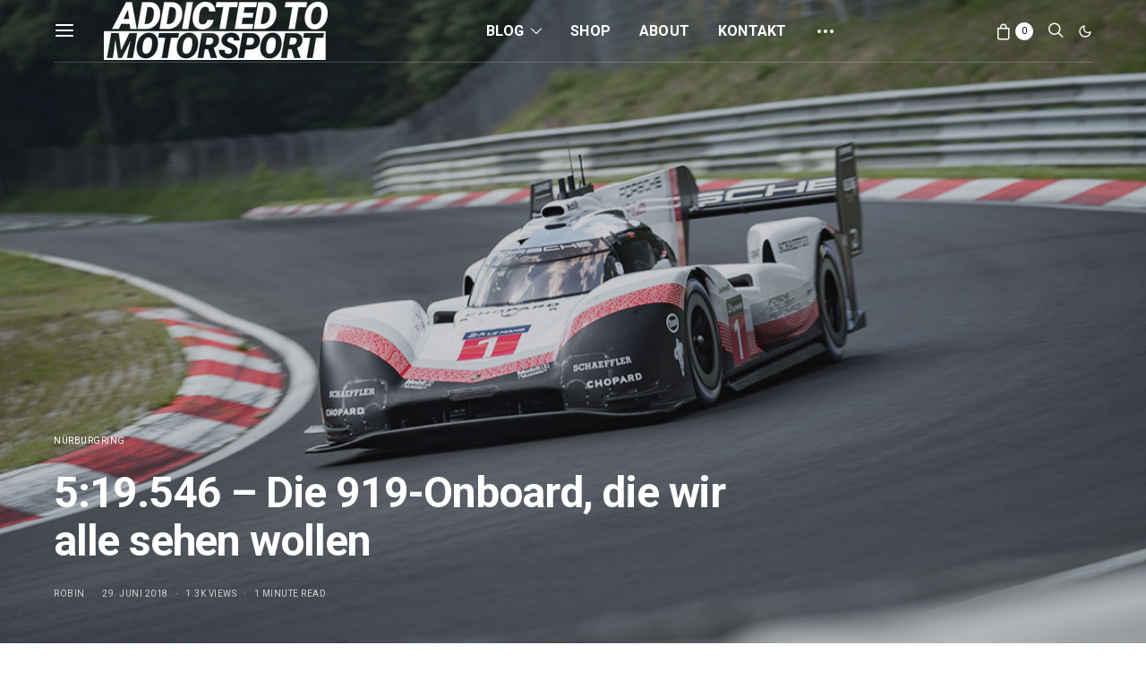

--- FILE ---
content_type: text/html; charset=UTF-8
request_url: https://addicted-to-motorsport.de/519-546-die-919-onboard-die-wir-alle-sehen-wollen/
body_size: 37386
content:
<!DOCTYPE html>
<html lang="de" data-scheme='default'>
<head>
	<meta charset="UTF-8">
	<meta name="viewport" content="width=device-width, initial-scale=1">
	<link rel="profile" href="http://gmpg.org/xfn/11">
		<meta name='robots' content='index, follow, max-image-preview:large, max-snippet:-1, max-video-preview:-1' />
	<style>img:is([sizes="auto" i], [sizes^="auto," i]) { contain-intrinsic-size: 3000px 1500px }</style>
	<!-- Google tag (gtag.js) consent mode dataLayer added by Site Kit -->
<script id="google_gtagjs-js-consent-mode-data-layer">
window.dataLayer = window.dataLayer || [];function gtag(){dataLayer.push(arguments);}
gtag('consent', 'default', {"ad_personalization":"denied","ad_storage":"denied","ad_user_data":"denied","analytics_storage":"denied","functionality_storage":"denied","security_storage":"denied","personalization_storage":"denied","region":["AT","BE","BG","CH","CY","CZ","DE","DK","EE","ES","FI","FR","GB","GR","HR","HU","IE","IS","IT","LI","LT","LU","LV","MT","NL","NO","PL","PT","RO","SE","SI","SK"],"wait_for_update":500});
window._googlesitekitConsentCategoryMap = {"statistics":["analytics_storage"],"marketing":["ad_storage","ad_user_data","ad_personalization"],"functional":["functionality_storage","security_storage"],"preferences":["personalization_storage"]};
window._googlesitekitConsents = {"ad_personalization":"denied","ad_storage":"denied","ad_user_data":"denied","analytics_storage":"denied","functionality_storage":"denied","security_storage":"denied","personalization_storage":"denied","region":["AT","BE","BG","CH","CY","CZ","DE","DK","EE","ES","FI","FR","GB","GR","HR","HU","IE","IS","IT","LI","LT","LU","LV","MT","NL","NO","PL","PT","RO","SE","SI","SK"],"wait_for_update":500};
</script>
<!-- End Google tag (gtag.js) consent mode dataLayer added by Site Kit -->

	<!-- This site is optimized with the Yoast SEO Premium plugin v25.8 (Yoast SEO v26.2) - https://yoast.com/wordpress/plugins/seo/ -->
	<title>5:19.546 - Die 919-Onboard, die wir alle sehen wollen | addicted to motorsport</title>
	<link rel="canonical" href="https://addicted-to-motorsport.de/519-546-die-919-onboard-die-wir-alle-sehen-wollen/" />
	<meta property="og:locale" content="de_DE" />
	<meta property="og:type" content="article" />
	<meta property="og:title" content="5:19.546 - Die 919-Onboard, die wir alle sehen wollen" />
	<meta property="og:description" content="Aus der Fahrerperspektive: Timo Bernhards Rundenrekord im Porsche 919 Evo" />
	<meta property="og:url" content="https://addicted-to-motorsport.de/519-546-die-919-onboard-die-wir-alle-sehen-wollen/" />
	<meta property="og:site_name" content="addicted to motorsport" />
	<meta property="article:publisher" content="https://www.facebook.com/pages/addicted-to-motorsportde/1417378051879190" />
	<meta property="article:author" content="https://www.facebook.com/robin.laudemann" />
	<meta property="article:published_time" content="2018-06-29T11:49:22+00:00" />
	<meta property="article:modified_time" content="2021-06-29T12:05:25+00:00" />
	<meta property="og:image" content="https://addicted-to-motorsport.de/wp-content/uploads/2018/06/M18_2695_fine.jpg" />
	<meta property="og:image:width" content="1170" />
	<meta property="og:image:height" content="780" />
	<meta property="og:image:type" content="image/jpeg" />
	<meta name="author" content="Robin" />
	<meta name="twitter:card" content="summary_large_image" />
	<meta name="twitter:description" content="Timo Bernhard hat heute morgen einen neuen Rundenrekord auf der Nürburgring-Nordschleife aufgestellt, wie ihr hier bereits lesen konntet. Nun ist Porsche" />
	<meta name="twitter:creator" content="@https://twitter.com/RLaudemann" />
	<meta name="twitter:label1" content="Verfasst von" />
	<meta name="twitter:data1" content="Robin" />
	<meta name="twitter:label2" content="Geschätzte Lesezeit" />
	<meta name="twitter:data2" content="1 Minute" />
	<script type="application/ld+json" class="yoast-schema-graph">{"@context":"https://schema.org","@graph":[{"@type":"WebPage","@id":"https://addicted-to-motorsport.de/519-546-die-919-onboard-die-wir-alle-sehen-wollen/","url":"https://addicted-to-motorsport.de/519-546-die-919-onboard-die-wir-alle-sehen-wollen/","name":"5:19.546 - Die 919-Onboard, die wir alle sehen wollen | addicted to motorsport","isPartOf":{"@id":"https://addicted-to-motorsport.de/#website"},"primaryImageOfPage":{"@id":"https://addicted-to-motorsport.de/519-546-die-919-onboard-die-wir-alle-sehen-wollen/#primaryimage"},"image":{"@id":"https://addicted-to-motorsport.de/519-546-die-919-onboard-die-wir-alle-sehen-wollen/#primaryimage"},"thumbnailUrl":"https://addicted-to-motorsport.de/wp-content/uploads/2018/06/M18_2695_fine.jpg","datePublished":"2018-06-29T11:49:22+00:00","dateModified":"2021-06-29T12:05:25+00:00","author":{"@id":"https://addicted-to-motorsport.de/#/schema/person/516f8e07e2c0928aeb1fab4200de4e34"},"breadcrumb":{"@id":"https://addicted-to-motorsport.de/519-546-die-919-onboard-die-wir-alle-sehen-wollen/#breadcrumb"},"inLanguage":"de","potentialAction":[{"@type":"ReadAction","target":["https://addicted-to-motorsport.de/519-546-die-919-onboard-die-wir-alle-sehen-wollen/"]}]},{"@type":"ImageObject","inLanguage":"de","@id":"https://addicted-to-motorsport.de/519-546-die-919-onboard-die-wir-alle-sehen-wollen/#primaryimage","url":"https://addicted-to-motorsport.de/wp-content/uploads/2018/06/M18_2695_fine.jpg","contentUrl":"https://addicted-to-motorsport.de/wp-content/uploads/2018/06/M18_2695_fine.jpg","width":1170,"height":780,"caption":"Neuer Rundenrekord auf der Nordschleife: Timo Bernhard - Porsche 919 Hybrid (Foto: Porsche)"},{"@type":"BreadcrumbList","@id":"https://addicted-to-motorsport.de/519-546-die-919-onboard-die-wir-alle-sehen-wollen/#breadcrumb","itemListElement":[{"@type":"ListItem","position":1,"name":"Home","item":"https://addicted-to-motorsport.de/"},{"@type":"ListItem","position":2,"name":"5:19.546 &#8211; Die 919-Onboard, die wir alle sehen wollen"}]},{"@type":"WebSite","@id":"https://addicted-to-motorsport.de/#website","url":"https://addicted-to-motorsport.de/","name":"addicted to motorsport","description":"Wir sind süchtig nach Motorsport","potentialAction":[{"@type":"SearchAction","target":{"@type":"EntryPoint","urlTemplate":"https://addicted-to-motorsport.de/?s={search_term_string}"},"query-input":{"@type":"PropertyValueSpecification","valueRequired":true,"valueName":"search_term_string"}}],"inLanguage":"de"},{"@type":"Person","@id":"https://addicted-to-motorsport.de/#/schema/person/516f8e07e2c0928aeb1fab4200de4e34","name":"Robin","image":{"@type":"ImageObject","inLanguage":"de","@id":"https://addicted-to-motorsport.de/#/schema/person/image/","url":"https://addicted-to-motorsport.de/wp-content/uploads/2019/07/GOPR1872-120x120.jpg","contentUrl":"https://addicted-to-motorsport.de/wp-content/uploads/2019/07/GOPR1872-120x120.jpg","caption":"Robin"},"description":"Baujahr 1992, Auto-besessen und Motorsport-Fan spätestens seit ich \"Colin McRae Rally 2.0\" für mich entdeckt habe. Die Nordschleife ist mein liebstes Ausflugsziel. Immer interessiert an Hightech und neuen Technik-Tricks.","sameAs":["http://addicted-to-motorsport.de/","https://www.facebook.com/robin.laudemann","https://www.instagram.com/rlaudemann/","https://x.com/https://twitter.com/RLaudemann"],"url":"https://addicted-to-motorsport.de/author/rlaudemann/"}]}</script>
	<!-- / Yoast SEO Premium plugin. -->


<link rel='dns-prefetch' href='//pagead2.googlesyndication.com' />
<link rel='dns-prefetch' href='//www.googletagmanager.com' />
<link rel='dns-prefetch' href='//fonts.googleapis.com' />
<link href='https://fonts.gstatic.com' crossorigin rel='preconnect' />
<link rel="alternate" type="application/rss+xml" title="addicted to motorsport &raquo; Feed" href="https://addicted-to-motorsport.de/feed/" />
<link rel="alternate" type="application/rss+xml" title="addicted to motorsport &raquo; Kommentar-Feed" href="https://addicted-to-motorsport.de/comments/feed/" />
<link rel="alternate" type="application/rss+xml" title="addicted to motorsport &raquo; Stories-Feed" href="https://addicted-to-motorsport.de/web-stories/feed/">			<link rel="preload" href="https://addicted-to-motorsport.de/wp-content/plugins/canvas/assets/fonts/canvas-icons.woff" as="font" type="font/woff" crossorigin>
			<script>
window._wpemojiSettings = {"baseUrl":"https:\/\/s.w.org\/images\/core\/emoji\/16.0.1\/72x72\/","ext":".png","svgUrl":"https:\/\/s.w.org\/images\/core\/emoji\/16.0.1\/svg\/","svgExt":".svg","source":{"concatemoji":"https:\/\/addicted-to-motorsport.de\/wp-includes\/js\/wp-emoji-release.min.js?ver=6.8.3"}};
/*! This file is auto-generated */
!function(s,n){var o,i,e;function c(e){try{var t={supportTests:e,timestamp:(new Date).valueOf()};sessionStorage.setItem(o,JSON.stringify(t))}catch(e){}}function p(e,t,n){e.clearRect(0,0,e.canvas.width,e.canvas.height),e.fillText(t,0,0);var t=new Uint32Array(e.getImageData(0,0,e.canvas.width,e.canvas.height).data),a=(e.clearRect(0,0,e.canvas.width,e.canvas.height),e.fillText(n,0,0),new Uint32Array(e.getImageData(0,0,e.canvas.width,e.canvas.height).data));return t.every(function(e,t){return e===a[t]})}function u(e,t){e.clearRect(0,0,e.canvas.width,e.canvas.height),e.fillText(t,0,0);for(var n=e.getImageData(16,16,1,1),a=0;a<n.data.length;a++)if(0!==n.data[a])return!1;return!0}function f(e,t,n,a){switch(t){case"flag":return n(e,"\ud83c\udff3\ufe0f\u200d\u26a7\ufe0f","\ud83c\udff3\ufe0f\u200b\u26a7\ufe0f")?!1:!n(e,"\ud83c\udde8\ud83c\uddf6","\ud83c\udde8\u200b\ud83c\uddf6")&&!n(e,"\ud83c\udff4\udb40\udc67\udb40\udc62\udb40\udc65\udb40\udc6e\udb40\udc67\udb40\udc7f","\ud83c\udff4\u200b\udb40\udc67\u200b\udb40\udc62\u200b\udb40\udc65\u200b\udb40\udc6e\u200b\udb40\udc67\u200b\udb40\udc7f");case"emoji":return!a(e,"\ud83e\udedf")}return!1}function g(e,t,n,a){var r="undefined"!=typeof WorkerGlobalScope&&self instanceof WorkerGlobalScope?new OffscreenCanvas(300,150):s.createElement("canvas"),o=r.getContext("2d",{willReadFrequently:!0}),i=(o.textBaseline="top",o.font="600 32px Arial",{});return e.forEach(function(e){i[e]=t(o,e,n,a)}),i}function t(e){var t=s.createElement("script");t.src=e,t.defer=!0,s.head.appendChild(t)}"undefined"!=typeof Promise&&(o="wpEmojiSettingsSupports",i=["flag","emoji"],n.supports={everything:!0,everythingExceptFlag:!0},e=new Promise(function(e){s.addEventListener("DOMContentLoaded",e,{once:!0})}),new Promise(function(t){var n=function(){try{var e=JSON.parse(sessionStorage.getItem(o));if("object"==typeof e&&"number"==typeof e.timestamp&&(new Date).valueOf()<e.timestamp+604800&&"object"==typeof e.supportTests)return e.supportTests}catch(e){}return null}();if(!n){if("undefined"!=typeof Worker&&"undefined"!=typeof OffscreenCanvas&&"undefined"!=typeof URL&&URL.createObjectURL&&"undefined"!=typeof Blob)try{var e="postMessage("+g.toString()+"("+[JSON.stringify(i),f.toString(),p.toString(),u.toString()].join(",")+"));",a=new Blob([e],{type:"text/javascript"}),r=new Worker(URL.createObjectURL(a),{name:"wpTestEmojiSupports"});return void(r.onmessage=function(e){c(n=e.data),r.terminate(),t(n)})}catch(e){}c(n=g(i,f,p,u))}t(n)}).then(function(e){for(var t in e)n.supports[t]=e[t],n.supports.everything=n.supports.everything&&n.supports[t],"flag"!==t&&(n.supports.everythingExceptFlag=n.supports.everythingExceptFlag&&n.supports[t]);n.supports.everythingExceptFlag=n.supports.everythingExceptFlag&&!n.supports.flag,n.DOMReady=!1,n.readyCallback=function(){n.DOMReady=!0}}).then(function(){return e}).then(function(){var e;n.supports.everything||(n.readyCallback(),(e=n.source||{}).concatemoji?t(e.concatemoji):e.wpemoji&&e.twemoji&&(t(e.twemoji),t(e.wpemoji)))}))}((window,document),window._wpemojiSettings);
</script>
<link rel='stylesheet' id='canvas-css' href='https://addicted-to-motorsport.de/wp-content/plugins/canvas/assets/css/canvas.css?ver=2.5.1' media='all' />
<link rel='alternate stylesheet' id='powerkit-icons-css' href='https://addicted-to-motorsport.de/wp-content/plugins/powerkit/assets/fonts/powerkit-icons.woff?ver=3.0.2' as='font' type='font/wof' crossorigin />
<link rel='stylesheet' id='powerkit-css' href='https://addicted-to-motorsport.de/wp-content/plugins/powerkit/assets/css/powerkit.css?ver=3.0.2' media='all' />
<style id='wp-emoji-styles-inline-css'>

	img.wp-smiley, img.emoji {
		display: inline !important;
		border: none !important;
		box-shadow: none !important;
		height: 1em !important;
		width: 1em !important;
		margin: 0 0.07em !important;
		vertical-align: -0.1em !important;
		background: none !important;
		padding: 0 !important;
	}
</style>
<link rel='stylesheet' id='wp-block-library-css' href='https://addicted-to-motorsport.de/wp-includes/css/dist/block-library/style.min.css?ver=6.8.3' media='all' />
<style id='classic-theme-styles-inline-css'>
/*! This file is auto-generated */
.wp-block-button__link{color:#fff;background-color:#32373c;border-radius:9999px;box-shadow:none;text-decoration:none;padding:calc(.667em + 2px) calc(1.333em + 2px);font-size:1.125em}.wp-block-file__button{background:#32373c;color:#fff;text-decoration:none}
</style>
<link rel='stylesheet' id='canvas-block-alert-style-css' href='https://addicted-to-motorsport.de/wp-content/plugins/canvas/components/basic-elements/block-alert/block.css?ver=1756671265' media='all' />
<link rel='stylesheet' id='canvas-block-progress-style-css' href='https://addicted-to-motorsport.de/wp-content/plugins/canvas/components/basic-elements/block-progress/block.css?ver=1756671265' media='all' />
<link rel='stylesheet' id='canvas-block-collapsibles-style-css' href='https://addicted-to-motorsport.de/wp-content/plugins/canvas/components/basic-elements/block-collapsibles/block.css?ver=1756671265' media='all' />
<link rel='stylesheet' id='canvas-block-tabs-style-css' href='https://addicted-to-motorsport.de/wp-content/plugins/canvas/components/basic-elements/block-tabs/block.css?ver=1756671265' media='all' />
<link rel='stylesheet' id='canvas-block-section-heading-style-css' href='https://addicted-to-motorsport.de/wp-content/plugins/canvas/components/basic-elements/block-section-heading/block.css?ver=1756671265' media='all' />
<link rel='stylesheet' id='canvas-block-row-style-css' href='https://addicted-to-motorsport.de/wp-content/plugins/canvas/components/layout-blocks/block-row/block-row.css?ver=1756671265' media='all' />
<link rel='stylesheet' id='canvas-block-posts-style-css' href='https://addicted-to-motorsport.de/wp-content/plugins/canvas/components/posts/block-posts/block-posts.css?ver=1756671265' media='all' />
<link rel='stylesheet' id='canvas-justified-gallery-block-style-css' href='https://addicted-to-motorsport.de/wp-content/plugins/canvas/components/justified-gallery/block/block-justified-gallery.css?ver=1756671265' media='all' />
<link rel='stylesheet' id='canvas-slider-gallery-block-style-css' href='https://addicted-to-motorsport.de/wp-content/plugins/canvas/components/slider-gallery/block/block-slider-gallery.css?ver=1756671265' media='all' />
<link rel='stylesheet' id='canvas-block-posts-sidebar-css' href='https://addicted-to-motorsport.de/wp-content/plugins/canvas/components/posts/block-posts-sidebar/block-posts-sidebar.css?ver=1756671265' media='all' />
<link rel='stylesheet' id='csco-block-posts-sidebar-style-css' href='https://addicted-to-motorsport.de/wp-content/themes/authentic/css/blocks/posts-sidebar.css?ver=1756671553' media='all' />
<link rel='stylesheet' id='csco-block-twitter-slider-style-css' href='https://addicted-to-motorsport.de/wp-content/themes/authentic/css/blocks/twitter-slider.css?ver=1756671553' media='all' />
<link rel='stylesheet' id='csco-block-tiles-style-css' href='https://addicted-to-motorsport.de/wp-content/themes/authentic/css/blocks/tiles.css?ver=1756671553' media='all' />
<link rel='stylesheet' id='csco-block-horizontal-tiles-style-css' href='https://addicted-to-motorsport.de/wp-content/themes/authentic/css/blocks/horizontal-tiles.css?ver=1756671553' media='all' />
<link rel='stylesheet' id='csco-block-full-style-css' href='https://addicted-to-motorsport.de/wp-content/themes/authentic/css/blocks/full.css?ver=1756671553' media='all' />
<link rel='stylesheet' id='csco-block-slider-style-css' href='https://addicted-to-motorsport.de/wp-content/themes/authentic/css/blocks/slider.css?ver=1756671553' media='all' />
<link rel='stylesheet' id='csco-block-carousel-style-css' href='https://addicted-to-motorsport.de/wp-content/themes/authentic/css/blocks/carousel.css?ver=1756671553' media='all' />
<link rel='stylesheet' id='csco-block-wide-style-css' href='https://addicted-to-motorsport.de/wp-content/themes/authentic/css/blocks/wide.css?ver=1756671553' media='all' />
<link rel='stylesheet' id='csco-block-narrow-style-css' href='https://addicted-to-motorsport.de/wp-content/themes/authentic/css/blocks/narrow.css?ver=1756671553' media='all' />
<style id='global-styles-inline-css'>
:root{--wp--preset--aspect-ratio--square: 1;--wp--preset--aspect-ratio--4-3: 4/3;--wp--preset--aspect-ratio--3-4: 3/4;--wp--preset--aspect-ratio--3-2: 3/2;--wp--preset--aspect-ratio--2-3: 2/3;--wp--preset--aspect-ratio--16-9: 16/9;--wp--preset--aspect-ratio--9-16: 9/16;--wp--preset--color--black: #000000;--wp--preset--color--cyan-bluish-gray: #abb8c3;--wp--preset--color--white: #FFFFFF;--wp--preset--color--pale-pink: #f78da7;--wp--preset--color--vivid-red: #ce2e2e;--wp--preset--color--luminous-vivid-orange: #ff6900;--wp--preset--color--luminous-vivid-amber: #fcb902;--wp--preset--color--light-green-cyan: #7bdcb5;--wp--preset--color--vivid-green-cyan: #01d083;--wp--preset--color--pale-cyan-blue: #8ed1fc;--wp--preset--color--vivid-cyan-blue: #0693e3;--wp--preset--color--vivid-purple: #9b51e0;--wp--preset--color--secondary: #f8f8f8;--wp--preset--gradient--vivid-cyan-blue-to-vivid-purple: linear-gradient(135deg,rgba(6,147,227,1) 0%,rgb(155,81,224) 100%);--wp--preset--gradient--light-green-cyan-to-vivid-green-cyan: linear-gradient(135deg,rgb(122,220,180) 0%,rgb(0,208,130) 100%);--wp--preset--gradient--luminous-vivid-amber-to-luminous-vivid-orange: linear-gradient(135deg,rgba(252,185,0,1) 0%,rgba(255,105,0,1) 100%);--wp--preset--gradient--luminous-vivid-orange-to-vivid-red: linear-gradient(135deg,rgba(255,105,0,1) 0%,rgb(207,46,46) 100%);--wp--preset--gradient--very-light-gray-to-cyan-bluish-gray: linear-gradient(135deg,rgb(238,238,238) 0%,rgb(169,184,195) 100%);--wp--preset--gradient--cool-to-warm-spectrum: linear-gradient(135deg,rgb(74,234,220) 0%,rgb(151,120,209) 20%,rgb(207,42,186) 40%,rgb(238,44,130) 60%,rgb(251,105,98) 80%,rgb(254,248,76) 100%);--wp--preset--gradient--blush-light-purple: linear-gradient(135deg,rgb(255,206,236) 0%,rgb(152,150,240) 100%);--wp--preset--gradient--blush-bordeaux: linear-gradient(135deg,rgb(254,205,165) 0%,rgb(254,45,45) 50%,rgb(107,0,62) 100%);--wp--preset--gradient--luminous-dusk: linear-gradient(135deg,rgb(255,203,112) 0%,rgb(199,81,192) 50%,rgb(65,88,208) 100%);--wp--preset--gradient--pale-ocean: linear-gradient(135deg,rgb(255,245,203) 0%,rgb(182,227,212) 50%,rgb(51,167,181) 100%);--wp--preset--gradient--electric-grass: linear-gradient(135deg,rgb(202,248,128) 0%,rgb(113,206,126) 100%);--wp--preset--gradient--midnight: linear-gradient(135deg,rgb(2,3,129) 0%,rgb(40,116,252) 100%);--wp--preset--font-size--small: 13px;--wp--preset--font-size--medium: 20px;--wp--preset--font-size--large: 36px;--wp--preset--font-size--x-large: 42px;--wp--preset--spacing--20: 0.44rem;--wp--preset--spacing--30: 0.67rem;--wp--preset--spacing--40: 1rem;--wp--preset--spacing--50: 1.5rem;--wp--preset--spacing--60: 2.25rem;--wp--preset--spacing--70: 3.38rem;--wp--preset--spacing--80: 5.06rem;--wp--preset--shadow--natural: 6px 6px 9px rgba(0, 0, 0, 0.2);--wp--preset--shadow--deep: 12px 12px 50px rgba(0, 0, 0, 0.4);--wp--preset--shadow--sharp: 6px 6px 0px rgba(0, 0, 0, 0.2);--wp--preset--shadow--outlined: 6px 6px 0px -3px rgba(255, 255, 255, 1), 6px 6px rgba(0, 0, 0, 1);--wp--preset--shadow--crisp: 6px 6px 0px rgba(0, 0, 0, 1);}:where(.is-layout-flex){gap: 0.5em;}:where(.is-layout-grid){gap: 0.5em;}body .is-layout-flex{display: flex;}.is-layout-flex{flex-wrap: wrap;align-items: center;}.is-layout-flex > :is(*, div){margin: 0;}body .is-layout-grid{display: grid;}.is-layout-grid > :is(*, div){margin: 0;}:where(.wp-block-columns.is-layout-flex){gap: 2em;}:where(.wp-block-columns.is-layout-grid){gap: 2em;}:where(.wp-block-post-template.is-layout-flex){gap: 1.25em;}:where(.wp-block-post-template.is-layout-grid){gap: 1.25em;}.has-black-color{color: var(--wp--preset--color--black) !important;}.has-cyan-bluish-gray-color{color: var(--wp--preset--color--cyan-bluish-gray) !important;}.has-white-color{color: var(--wp--preset--color--white) !important;}.has-pale-pink-color{color: var(--wp--preset--color--pale-pink) !important;}.has-vivid-red-color{color: var(--wp--preset--color--vivid-red) !important;}.has-luminous-vivid-orange-color{color: var(--wp--preset--color--luminous-vivid-orange) !important;}.has-luminous-vivid-amber-color{color: var(--wp--preset--color--luminous-vivid-amber) !important;}.has-light-green-cyan-color{color: var(--wp--preset--color--light-green-cyan) !important;}.has-vivid-green-cyan-color{color: var(--wp--preset--color--vivid-green-cyan) !important;}.has-pale-cyan-blue-color{color: var(--wp--preset--color--pale-cyan-blue) !important;}.has-vivid-cyan-blue-color{color: var(--wp--preset--color--vivid-cyan-blue) !important;}.has-vivid-purple-color{color: var(--wp--preset--color--vivid-purple) !important;}.has-black-background-color{background-color: var(--wp--preset--color--black) !important;}.has-cyan-bluish-gray-background-color{background-color: var(--wp--preset--color--cyan-bluish-gray) !important;}.has-white-background-color{background-color: var(--wp--preset--color--white) !important;}.has-pale-pink-background-color{background-color: var(--wp--preset--color--pale-pink) !important;}.has-vivid-red-background-color{background-color: var(--wp--preset--color--vivid-red) !important;}.has-luminous-vivid-orange-background-color{background-color: var(--wp--preset--color--luminous-vivid-orange) !important;}.has-luminous-vivid-amber-background-color{background-color: var(--wp--preset--color--luminous-vivid-amber) !important;}.has-light-green-cyan-background-color{background-color: var(--wp--preset--color--light-green-cyan) !important;}.has-vivid-green-cyan-background-color{background-color: var(--wp--preset--color--vivid-green-cyan) !important;}.has-pale-cyan-blue-background-color{background-color: var(--wp--preset--color--pale-cyan-blue) !important;}.has-vivid-cyan-blue-background-color{background-color: var(--wp--preset--color--vivid-cyan-blue) !important;}.has-vivid-purple-background-color{background-color: var(--wp--preset--color--vivid-purple) !important;}.has-black-border-color{border-color: var(--wp--preset--color--black) !important;}.has-cyan-bluish-gray-border-color{border-color: var(--wp--preset--color--cyan-bluish-gray) !important;}.has-white-border-color{border-color: var(--wp--preset--color--white) !important;}.has-pale-pink-border-color{border-color: var(--wp--preset--color--pale-pink) !important;}.has-vivid-red-border-color{border-color: var(--wp--preset--color--vivid-red) !important;}.has-luminous-vivid-orange-border-color{border-color: var(--wp--preset--color--luminous-vivid-orange) !important;}.has-luminous-vivid-amber-border-color{border-color: var(--wp--preset--color--luminous-vivid-amber) !important;}.has-light-green-cyan-border-color{border-color: var(--wp--preset--color--light-green-cyan) !important;}.has-vivid-green-cyan-border-color{border-color: var(--wp--preset--color--vivid-green-cyan) !important;}.has-pale-cyan-blue-border-color{border-color: var(--wp--preset--color--pale-cyan-blue) !important;}.has-vivid-cyan-blue-border-color{border-color: var(--wp--preset--color--vivid-cyan-blue) !important;}.has-vivid-purple-border-color{border-color: var(--wp--preset--color--vivid-purple) !important;}.has-vivid-cyan-blue-to-vivid-purple-gradient-background{background: var(--wp--preset--gradient--vivid-cyan-blue-to-vivid-purple) !important;}.has-light-green-cyan-to-vivid-green-cyan-gradient-background{background: var(--wp--preset--gradient--light-green-cyan-to-vivid-green-cyan) !important;}.has-luminous-vivid-amber-to-luminous-vivid-orange-gradient-background{background: var(--wp--preset--gradient--luminous-vivid-amber-to-luminous-vivid-orange) !important;}.has-luminous-vivid-orange-to-vivid-red-gradient-background{background: var(--wp--preset--gradient--luminous-vivid-orange-to-vivid-red) !important;}.has-very-light-gray-to-cyan-bluish-gray-gradient-background{background: var(--wp--preset--gradient--very-light-gray-to-cyan-bluish-gray) !important;}.has-cool-to-warm-spectrum-gradient-background{background: var(--wp--preset--gradient--cool-to-warm-spectrum) !important;}.has-blush-light-purple-gradient-background{background: var(--wp--preset--gradient--blush-light-purple) !important;}.has-blush-bordeaux-gradient-background{background: var(--wp--preset--gradient--blush-bordeaux) !important;}.has-luminous-dusk-gradient-background{background: var(--wp--preset--gradient--luminous-dusk) !important;}.has-pale-ocean-gradient-background{background: var(--wp--preset--gradient--pale-ocean) !important;}.has-electric-grass-gradient-background{background: var(--wp--preset--gradient--electric-grass) !important;}.has-midnight-gradient-background{background: var(--wp--preset--gradient--midnight) !important;}.has-small-font-size{font-size: var(--wp--preset--font-size--small) !important;}.has-medium-font-size{font-size: var(--wp--preset--font-size--medium) !important;}.has-large-font-size{font-size: var(--wp--preset--font-size--large) !important;}.has-x-large-font-size{font-size: var(--wp--preset--font-size--x-large) !important;}
:where(.wp-block-post-template.is-layout-flex){gap: 1.25em;}:where(.wp-block-post-template.is-layout-grid){gap: 1.25em;}
:where(.wp-block-columns.is-layout-flex){gap: 2em;}:where(.wp-block-columns.is-layout-grid){gap: 2em;}
:root :where(.wp-block-pullquote){font-size: 1.5em;line-height: 1.6;}
</style>
<link rel='stylesheet' id='absolute-reviews-css' href='https://addicted-to-motorsport.de/wp-content/plugins/absolute-reviews/public/css/absolute-reviews-public.css?ver=1.1.6' media='all' />
<link rel='stylesheet' id='advanced-popups-css' href='https://addicted-to-motorsport.de/wp-content/plugins/advanced-popups/public/css/advanced-popups-public.css?ver=1.2.2' media='all' />
<link rel='stylesheet' id='canvas-block-heading-style-css' href='https://addicted-to-motorsport.de/wp-content/plugins/canvas/components/content-formatting/block-heading/block.css?ver=1756671265' media='all' />
<link rel='stylesheet' id='canvas-block-list-style-css' href='https://addicted-to-motorsport.de/wp-content/plugins/canvas/components/content-formatting/block-list/block.css?ver=1756671265' media='all' />
<link rel='stylesheet' id='canvas-block-paragraph-style-css' href='https://addicted-to-motorsport.de/wp-content/plugins/canvas/components/content-formatting/block-paragraph/block.css?ver=1756671265' media='all' />
<link rel='stylesheet' id='canvas-block-separator-style-css' href='https://addicted-to-motorsport.de/wp-content/plugins/canvas/components/content-formatting/block-separator/block.css?ver=1756671265' media='all' />
<link rel='stylesheet' id='canvas-block-group-style-css' href='https://addicted-to-motorsport.de/wp-content/plugins/canvas/components/basic-elements/block-group/block.css?ver=1756671265' media='all' />
<link rel='stylesheet' id='canvas-block-cover-style-css' href='https://addicted-to-motorsport.de/wp-content/plugins/canvas/components/basic-elements/block-cover/block.css?ver=1756671265' media='all' />
<link rel='stylesheet' id='contact-form-7-css' href='https://addicted-to-motorsport.de/wp-content/plugins/contact-form-7/includes/css/styles.css?ver=6.1.2' media='all' />
<link rel='stylesheet' id='powerkit-author-box-css' href='https://addicted-to-motorsport.de/wp-content/plugins/powerkit/modules/author-box/public/css/public-powerkit-author-box.css?ver=3.0.2' media='all' />
<link rel='stylesheet' id='powerkit-basic-elements-css' href='https://addicted-to-motorsport.de/wp-content/plugins/powerkit/modules/basic-elements/public/css/public-powerkit-basic-elements.css?ver=3.0.2' media='screen' />
<link rel='stylesheet' id='powerkit-content-formatting-css' href='https://addicted-to-motorsport.de/wp-content/plugins/powerkit/modules/content-formatting/public/css/public-powerkit-content-formatting.css?ver=3.0.2' media='all' />
<link rel='stylesheet' id='powerkit-facebook-css' href='https://addicted-to-motorsport.de/wp-content/plugins/powerkit/modules/facebook/public/css/public-powerkit-facebook.css?ver=3.0.2' media='all' />
<link rel='stylesheet' id='powerkit-featured-categories-css' href='https://addicted-to-motorsport.de/wp-content/plugins/powerkit/modules/featured-categories/public/css/public-powerkit-featured-categories.css?ver=3.0.2' media='all' />
<link rel='stylesheet' id='powerkit-inline-posts-css' href='https://addicted-to-motorsport.de/wp-content/plugins/powerkit/modules/inline-posts/public/css/public-powerkit-inline-posts.css?ver=3.0.2' media='all' />
<link rel='stylesheet' id='powerkit-instagram-css' href='https://addicted-to-motorsport.de/wp-content/plugins/powerkit/modules/instagram/public/css/public-powerkit-instagram.css?ver=3.0.2' media='all' />
<link rel='stylesheet' id='powerkit-justified-gallery-css' href='https://addicted-to-motorsport.de/wp-content/plugins/powerkit/modules/justified-gallery/public/css/public-powerkit-justified-gallery.css?ver=3.0.2' media='all' />
<link rel='stylesheet' id='powerkit-lazyload-css' href='https://addicted-to-motorsport.de/wp-content/plugins/powerkit/modules/lazyload/public/css/public-powerkit-lazyload.css?ver=3.0.2' media='all' />
<link rel='stylesheet' id='glightbox-css' href='https://addicted-to-motorsport.de/wp-content/plugins/powerkit/modules/lightbox/public/css/glightbox.min.css?ver=3.0.2' media='all' />
<link rel='stylesheet' id='powerkit-lightbox-css' href='https://addicted-to-motorsport.de/wp-content/plugins/powerkit/modules/lightbox/public/css/public-powerkit-lightbox.css?ver=3.0.2' media='all' />
<link rel='stylesheet' id='powerkit-opt-in-forms-css' href='https://addicted-to-motorsport.de/wp-content/plugins/powerkit/modules/opt-in-forms/public/css/public-powerkit-opt-in-forms.css?ver=3.0.2' media='all' />
<link rel='stylesheet' id='powerkit-pinterest-css' href='https://addicted-to-motorsport.de/wp-content/plugins/powerkit/modules/pinterest/public/css/public-powerkit-pinterest.css?ver=3.0.2' media='all' />
<link rel='stylesheet' id='powerkit-scroll-to-top-css' href='https://addicted-to-motorsport.de/wp-content/plugins/powerkit/modules/scroll-to-top/public/css/public-powerkit-scroll-to-top.css?ver=3.0.2' media='all' />
<link rel='stylesheet' id='powerkit-share-buttons-css' href='https://addicted-to-motorsport.de/wp-content/plugins/powerkit/modules/share-buttons/public/css/public-powerkit-share-buttons.css?ver=3.0.2' media='all' />
<link rel='stylesheet' id='powerkit-social-links-css' href='https://addicted-to-motorsport.de/wp-content/plugins/powerkit/modules/social-links/public/css/public-powerkit-social-links.css?ver=3.0.2' media='all' />
<link rel='stylesheet' id='powerkit-table-of-contents-css' href='https://addicted-to-motorsport.de/wp-content/plugins/powerkit/modules/table-of-contents/public/css/public-powerkit-table-of-contents.css?ver=3.0.2' media='all' />
<link rel='stylesheet' id='powerkit-twitter-css' href='https://addicted-to-motorsport.de/wp-content/plugins/powerkit/modules/twitter/public/css/public-powerkit-twitter.css?ver=3.0.2' media='all' />
<link rel='stylesheet' id='powerkit-widget-about-css' href='https://addicted-to-motorsport.de/wp-content/plugins/powerkit/modules/widget-about/public/css/public-powerkit-widget-about.css?ver=3.0.2' media='all' />
<link rel='stylesheet' id='woocommerce-layout-css' href='https://addicted-to-motorsport.de/wp-content/plugins/woocommerce/assets/css/woocommerce-layout.css?ver=10.3.7' media='all' />
<link rel='stylesheet' id='woocommerce-smallscreen-css' href='https://addicted-to-motorsport.de/wp-content/plugins/woocommerce/assets/css/woocommerce-smallscreen.css?ver=10.3.7' media='only screen and (max-width: 768px)' />
<link rel='stylesheet' id='woocommerce-general-css' href='https://addicted-to-motorsport.de/wp-content/plugins/woocommerce/assets/css/woocommerce.css?ver=10.3.7' media='all' />
<style id='woocommerce-inline-inline-css'>
.woocommerce form .form-row .required { visibility: visible; }
</style>
<link rel='stylesheet' id='ppress-frontend-css' href='https://addicted-to-motorsport.de/wp-content/plugins/wp-user-avatar/assets/css/frontend.min.css?ver=4.16.6' media='all' />
<link rel='stylesheet' id='ppress-flatpickr-css' href='https://addicted-to-motorsport.de/wp-content/plugins/wp-user-avatar/assets/flatpickr/flatpickr.min.css?ver=4.16.6' media='all' />
<link rel='stylesheet' id='ppress-select2-css' href='https://addicted-to-motorsport.de/wp-content/plugins/wp-user-avatar/assets/select2/select2.min.css?ver=6.8.3' media='all' />
<link rel='stylesheet' id='wc-gateway-ppec-frontend-css' href='https://addicted-to-motorsport.de/wp-content/plugins/woocommerce-gateway-paypal-express-checkout/assets/css/wc-gateway-ppec-frontend.css?ver=2.1.3' media='all' />
<link rel='stylesheet' id='brands-styles-css' href='https://addicted-to-motorsport.de/wp-content/plugins/woocommerce/assets/css/brands.css?ver=10.3.7' media='all' />
<link rel='stylesheet' id='csco_css_wc-css' href='https://addicted-to-motorsport.de/wp-content/themes/authentic/css/woocommerce.css?ver=7.0.1' media='all' />
<link rel='stylesheet' id='csco-styles-css' href='https://addicted-to-motorsport.de/wp-content/themes/authentic/style.css?ver=7.0.1' media='all' />
<style id='csco-styles-inline-css'>
:root {--large-sm-margin-top: -70px}:root {--large-lg-margin-top: -1px - 0px - 0px - 70px}:root {--large-sm-padding-top: 70px}:root {--large-lg-padding-top: 1px + 0px + 0px + 70px}
</style>
<link rel='stylesheet' id='searchwp-forms-css' href='https://addicted-to-motorsport.de/wp-content/plugins/searchwp-live-ajax-search/assets/styles/frontend/search-forms.min.css?ver=1.8.6' media='all' />
<link rel='stylesheet' id='searchwp-live-search-css' href='https://addicted-to-motorsport.de/wp-content/plugins/searchwp-live-ajax-search/assets/styles/style.min.css?ver=1.8.6' media='all' />
<style id='searchwp-live-search-inline-css'>
.searchwp-live-search-result .searchwp-live-search-result--title a {
  font-size: 16px;
}
.searchwp-live-search-result .searchwp-live-search-result--price {
  font-size: 14px;
}
.searchwp-live-search-result .searchwp-live-search-result--add-to-cart .button {
  font-size: 14px;
}

</style>
<link rel='stylesheet' id='csco_child_css-css' href='https://addicted-to-motorsport.de/wp-content/themes/authentic-child/style.css?ver=7.0.1' media='all' />
<link crossorigin="anonymous" rel='stylesheet' id='bce28f72d208ad1a4b668e43c31e57cd-css' href='https://fonts.googleapis.com/css?family=Roboto%3A400%2C400i%2C700%2C700i&#038;subset=latin%2Clatin-ext%2Ccyrillic%2Ccyrillic-ext%2Cvietnamese&#038;display=swap&#038;ver=7.0.1' media='all' />
<script src="https://addicted-to-motorsport.de/wp-includes/js/jquery/jquery.min.js?ver=3.7.1" id="jquery-core-js"></script>
<script src="https://addicted-to-motorsport.de/wp-includes/js/jquery/jquery-migrate.min.js?ver=3.4.1" id="jquery-migrate-js"></script>
<script src="https://addicted-to-motorsport.de/wp-content/plugins/advanced-popups/public/js/advanced-popups-public.js?ver=1.2.2" id="advanced-popups-js"></script>
<script src="https://addicted-to-motorsport.de/wp-content/plugins/woocommerce/assets/js/jquery-blockui/jquery.blockUI.min.js?ver=2.7.0-wc.10.3.7" id="wc-jquery-blockui-js" defer data-wp-strategy="defer"></script>
<script id="wc-add-to-cart-js-extra">
var wc_add_to_cart_params = {"ajax_url":"\/wp-admin\/admin-ajax.php","wc_ajax_url":"\/?wc-ajax=%%endpoint%%","i18n_view_cart":"Warenkorb anzeigen","cart_url":"https:\/\/addicted-to-motorsport.de\/warenkorb\/","is_cart":"","cart_redirect_after_add":"no"};
</script>
<script src="https://addicted-to-motorsport.de/wp-content/plugins/woocommerce/assets/js/frontend/add-to-cart.min.js?ver=10.3.7" id="wc-add-to-cart-js" defer data-wp-strategy="defer"></script>
<script src="https://addicted-to-motorsport.de/wp-content/plugins/woocommerce/assets/js/js-cookie/js.cookie.min.js?ver=2.1.4-wc.10.3.7" id="wc-js-cookie-js" defer data-wp-strategy="defer"></script>
<script id="woocommerce-js-extra">
var woocommerce_params = {"ajax_url":"\/wp-admin\/admin-ajax.php","wc_ajax_url":"\/?wc-ajax=%%endpoint%%","i18n_password_show":"Passwort anzeigen","i18n_password_hide":"Passwort ausblenden"};
</script>
<script src="https://addicted-to-motorsport.de/wp-content/plugins/woocommerce/assets/js/frontend/woocommerce.min.js?ver=10.3.7" id="woocommerce-js" defer data-wp-strategy="defer"></script>
<script src="https://addicted-to-motorsport.de/wp-content/plugins/wp-user-avatar/assets/flatpickr/flatpickr.min.js?ver=4.16.6" id="ppress-flatpickr-js"></script>
<script src="https://addicted-to-motorsport.de/wp-content/plugins/wp-user-avatar/assets/select2/select2.min.js?ver=4.16.6" id="ppress-select2-js"></script>
<script id="WCPAY_ASSETS-js-extra">
var wcpayAssets = {"url":"https:\/\/addicted-to-motorsport.de\/wp-content\/plugins\/woocommerce-payments\/dist\/"};
</script>
<script src="//pagead2.googlesyndication.com/pagead/js/adsbygoogle.js?ver=6.8.3" id="csco_adsense-js"></script>

<!-- Google Tag (gtac.js) durch Site-Kit hinzugefügt -->
<!-- Von Site Kit hinzugefügtes Google-Analytics-Snippet -->
<script src="https://www.googletagmanager.com/gtag/js?id=G-2WD5K7G7G2" id="google_gtagjs-js" async></script>
<script id="google_gtagjs-js-after">
window.dataLayer = window.dataLayer || [];function gtag(){dataLayer.push(arguments);}
gtag("set","linker",{"domains":["addicted-to-motorsport.de"]});
gtag("js", new Date());
gtag("set", "developer_id.dZTNiMT", true);
gtag("config", "G-2WD5K7G7G2", {"googlesitekit_post_type":"post"});
</script>
<link rel="https://api.w.org/" href="https://addicted-to-motorsport.de/wp-json/" /><link rel="alternate" title="JSON" type="application/json" href="https://addicted-to-motorsport.de/wp-json/wp/v2/posts/28615" /><link rel="EditURI" type="application/rsd+xml" title="RSD" href="https://addicted-to-motorsport.de/xmlrpc.php?rsd" />
<meta name="generator" content="WordPress 6.8.3" />
<meta name="generator" content="WooCommerce 10.3.7" />
<link rel='shortlink' href='https://addicted-to-motorsport.de/?p=28615' />
<link rel="alternate" title="oEmbed (JSON)" type="application/json+oembed" href="https://addicted-to-motorsport.de/wp-json/oembed/1.0/embed?url=https%3A%2F%2Faddicted-to-motorsport.de%2F519-546-die-919-onboard-die-wir-alle-sehen-wollen%2F" />
<link rel="alternate" title="oEmbed (XML)" type="text/xml+oembed" href="https://addicted-to-motorsport.de/wp-json/oembed/1.0/embed?url=https%3A%2F%2Faddicted-to-motorsport.de%2F519-546-die-919-onboard-die-wir-alle-sehen-wollen%2F&#038;format=xml" />
		<link rel="preload" href="https://addicted-to-motorsport.de/wp-content/plugins/absolute-reviews/fonts/absolute-reviews-icons.woff" as="font" type="font/woff" crossorigin>
		
<!-- This site is using AdRotate v5.15.4 to display their advertisements - https://ajdg.solutions/ -->
<!-- AdRotate CSS -->
<style type="text/css" media="screen">
	.g { margin:0px; padding:0px; overflow:hidden; line-height:1; zoom:1; }
	.g img { height:auto; }
	.g-col { position:relative; float:left; }
	.g-col:first-child { margin-left: 0; }
	.g-col:last-child { margin-right: 0; }
	.g-6 { width:100%; max-width:728px; height:100%; max-height:90px; margin: 0 auto; }
	.g-7 {  margin: 0 auto; }
	@media only screen and (max-width: 480px) {
		.g-col, .g-dyn, .g-single { width:100%; margin-left:0; margin-right:0; }
	}
</style>
<!-- /AdRotate CSS -->

		<link rel="preload" href="https://addicted-to-motorsport.de/wp-content/plugins/advanced-popups/fonts/advanced-popups-icons.woff" as="font" type="font/woff" crossorigin>
		
<style type="text/css" media="all" id="canvas-blocks-dynamic-styles">

</style>
<meta name="generator" content="Site Kit by Google 1.170.0" /><meta name="referrer" content="no-referrer-when-downgrade" />
<style> #wp-worthy-pixel { line-height: 1px; height: 1px; margin: 0; padding: 0; overflow: hidden; } </style>
	<noscript><style>.woocommerce-product-gallery{ opacity: 1 !important; }</style></noscript>
	
<!-- Durch Site Kit hinzugefügte Google AdSense Metatags -->
<meta name="google-adsense-platform-account" content="ca-host-pub-2644536267352236">
<meta name="google-adsense-platform-domain" content="sitekit.withgoogle.com">
<!-- Beende durch Site Kit hinzugefügte Google AdSense Metatags -->
<link rel="amphtml" href="https://addicted-to-motorsport.de/519-546-die-919-onboard-die-wir-alle-sehen-wollen/?amp=1">
<!-- Von Site Kit hinzugefügtes Google-AdSense-Snippet -->
<script async src="https://pagead2.googlesyndication.com/pagead/js/adsbygoogle.js?client=ca-pub-6105463727918044&amp;host=ca-host-pub-2644536267352236" crossorigin="anonymous"></script>

<!-- Ende des von Site Kit hinzugefügten Google-AdSense-Snippets -->
<link rel="icon" href="https://addicted-to-motorsport.de/wp-content/uploads/2019/06/cropped-a2m-logo_3_black-orange-square_512px-32x32.jpg" sizes="32x32" />
<link rel="icon" href="https://addicted-to-motorsport.de/wp-content/uploads/2019/06/cropped-a2m-logo_3_black-orange-square_512px-192x192.jpg" sizes="192x192" />
<link rel="apple-touch-icon" href="https://addicted-to-motorsport.de/wp-content/uploads/2019/06/cropped-a2m-logo_3_black-orange-square_512px-180x180.jpg" />
<meta name="msapplication-TileImage" content="https://addicted-to-motorsport.de/wp-content/uploads/2019/06/cropped-a2m-logo_3_black-orange-square_512px-270x270.jpg" />
					<style id="csco-customizer-output-default-styles" >
						body, .offcanvas, #search, .searchwp-live-search-results, select, input[type=search], input[type=text], input[type=number], input[type=email], input[type=tel], input[type=password], textarea, .form-control, .pk-card, .pagination-content, .adp-popup-type-content .adp-popup-container{background-color:#ffffff;}.entry-content .pk-block-bg-inverse, .pk-dropcap-bg-inverse:first-letter, .entry-content .has-drop-cap.is-cnvs-dropcap-bg-dark:first-letter{color:#ffffff!important;}.adp-popup .adp-popup-container{--adp-popup-container-background:#ffffff;--adp-popup-type-notification-text-color:#777777;--adp-popup-type-notification-text-link-color:#000000;--adp-popup-close-color:#000000;--adp-popup-close-hover-color:#eb5e1d;}.mfp-bg, .mfp-wrap{--mfp-overlay-color:#ffffff;--mfp-controls-border-color:#ffffff;--mfp-inner-close-icon-color:#ffffff;--mfp-iframe-background:#ffffff;--mfp-image-background:#ffffff;--mfp-controls-color:#777777;--mfp-controls-text-color-hover:#777777;--mfp-caption-title-color:#777777;--mfp-controls-text-color:#c9c9c9;--mfp-caption-subtitle-color:#c9c9c9;}.woocommerce.widget_product_search input[type="search"].search-field, .select2-container--default .select2-selection--single, .select2-dropdown{background-color:#ffffff;}.woocommerce div.product .woocommerce-tabs ul.tabs li.active a{border-bottom-color:#ffffff;border-left-color:#eeeeee;border-right-color:#eeeeee;}body, select, input[type=search], input[type=text], input[type=number], input[type=email], input[type=tel], input[type=password], textarea, .abr-reviews-posts .abr-review-meta{color:#777777;}.woocommerce.widget_product_search input[type="search"].search-field, .select2-container--default .select2-selection--single .select2-selection__rendered{color:#777777;}blockquote cite, figcaption, .wp-caption-text, .wp-block-gallery .blocks-gallery-item figcaption, .wp-block-image figcaption, .wp-block-audio figcaption, .wp-block-embed figcaption, .wp-block-pullquote cite, .wp-block-pullquote footer, .wp-block-pullquote .wp-block-pullquote__citation, .wp-block-quote cite, label, .text-small, .comment-metadata, .logged-in-as, .post-categories, .post-count, .product-count, .post-meta, .entry-content figcaption, .post-media figcaption, .post-tags, .sub-title, .tagcloud, .timestamp, #wp-calendar caption, .comment-metadata a, .comment-metadata, .widget_rss ul li cite, .widget_rss ul li .rss-date, .pk-widget-about .pk-about-small, .pk-share-buttons-total .pk-share-buttons-count, .pk-share-buttons-post-loop .pk-share-buttons-count, .pk-share-buttons-block-posts .pk-share-buttons-count, .pk-share-buttons-post-sidebar .pk-share-buttons-count, .pk-share-buttons-post-loop .pk-share-buttons-link:hover .pk-share-buttons-count, .pk-share-buttons-block-posts .pk-share-buttons-link:hover .pk-share-buttons-count, .pk-share-buttons-post-sidebar .pk-share-buttons-link:hover .pk-share-buttons-count, .title-share, .pk-social-links-template-default .pk-social-links-label, .pk-social-links-wrap .pk-social-links-label, .pk-color-secondary, .pk-twitter-default .pk-twitter-tweet:before, .cs-meet-team .pk-social-links-link, .abr-post-review .abr-review-score .abr-review-subtext .abr-data-label, .sight-portfolio-area-filter__list-item a{color:#c9c9c9;}.owl-dot span, .abr-post-review .abr-review-score .abr-review-subtext .abr-data-info{background-color:#c9c9c9;}.woocommerce ul.products li.product .price, .woocommerce .widget_price_filter .price_slider_amount, .woocommerce ul.cart_list li .reviewer, .woocommerce ul.product_list_widget li .reviewer, .woocommerce .woocommerce-result-count, .woocommerce .product_meta, .woocommerce div.product p.price del,.woocommerce div.product span.price del, .woocommerce .woocommerce-review-link, .woocommerce-review__published-date, .woocommerce table.shop_table th, .woocommerce table.shop_table_responsive tr td::before, .woocommerce-page table.shop_table_responsive tr td::before, .select2-container--default .select2-results__option[aria-selected=true], .select2-container--default .select2-results__option[data-selected=true]{color:#c9c9c9;}.entry-content p > code, a, #search .close, .button-link, .pk-share-buttons-total .pk-share-buttons-label, .pk-share-buttons-total .pk-share-buttons-title, .pk-social-links-wrap .pk-social-links-count, .pk-nav-tabs .pk-nav-link, .pk-nav-tabs .pk-nav-link.pk-active, .pk-tabs .pk-nav-pills .pk-nav-link, .pk-block-social-links .pk-social-links-link, .pk-block-social-links .pk-social-links-title, .pk-social-links-scheme-light .pk-social-links-link, .pk-social-links-scheme-light .pk-social-links-title, .pk-social-links-scheme-bold .pk-social-links-title, .pk-social-links-scheme-bold-rounded .pk-social-links-title, .pk-share-buttons-scheme-default .pk-share-buttons-link, .pk-share-buttons-after-post.pk-share-buttons-scheme-default .pk-share-buttons-link:not(:hover), .pk-share-buttons-before-post.pk-share-buttons-scheme-default .pk-share-buttons-link:not(:hover), .pk-toc ol > li:before, ol.pk-list-styled > li:before, h2.pk-heading-numbered:before, .pk-card-header a, .pk-twitter-info a, .pk-instagram-username a, .pk-social-links-template-default .pk-social-links-link, .pk-widget-contributors .pk-social-links-link, .cs-list-articles > li > a, .pk-block-contributors .author-name a, .editor-styles-wrapper.cs-editor-styles-wrapper .pk-author-posts-single a, .pk-twitter-content a, .pk-block-author .pk-widget-author-container:not(.pk-bg-overlay) .pk-author-title a, .pk-share-buttons-scheme-simple-light .pk-share-buttons-link, .pk-share-buttons-scheme-simple-light .pk-share-buttons-count, .is-style-pk-share-buttons-simple-light .pk-share-buttons-link, .is-style-pk-share-buttons-simple-light .pk-share-buttons-link .pk-share-buttons-count, .is-style-pk-share-buttons-default .pk-share-buttons-link:not(hover), ol.is-style-cnvs-list-styled > li:before, h2.is-style-cnvs-heading-numbered:before, .cnvs-block-collapsible .cnvs-block-collapsible-title h6 a, header .offcanvas-toggle, .navbar-scheme-toggle{color:#000000;}.owl-dot.active span{background-color:#000000;}.cnvs-block-tabs{--cnvs-tabs-button-color:#000000;--cnvs-tabs-button-hover-color:#eb5e1d;}.woocommerce ul.products li.product .price ins, .woocommerce .widget_layered_nav ul li.chosen a:before, .woocommerce div.product p.price, .woocommerce div.product span.price, .woocommerce .quantity-controls input, .woocommerce .woocommerce-review-link:hover, .woocommerce div.product .woocommerce-tabs ul.tabs li a, .woocommerce p.stars a:hover, .woocommerce .order-total .amount{color:#000000;}.woocommerce a.remove{color:#000000!important;}a:hover, .button-link:hover, #search .close:hover, .pk-social-links-scheme-light:not(.pk-social-links-scheme-light-bg) .pk-social-links-link:hover .pk-social-links-title, .is-style-pk-social-links-bold .pk-social-links-link:hover .pk-social-links-title, .pk-social-links-scheme-bold .pk-social-links-link:hover .pk-social-links-title, .is-style-pk-social-links-bold-rounded .pk-social-links-link:hover .pk-social-links-title, .pk-social-links-scheme-bold-rounded .pk-social-links-link:hover .pk-social-links-title, .pk-nav-tabs .pk-nav-link:not(.pk-active):focus, .pk-nav-tabs .pk-nav-link:not(.pk-active):hover, .pk-card-header a:hover, .pk-twitter-info a:hover, .pk-instagram-username a:hover, .pk-widget-contributors .pk-social-links-link:hover, .cs-list-articles > li > a:hover, .pk-block-contributors .author-name a:hover, .editor-styles-wrapper.cs-editor-styles-wrapper .pk-author-posts-single a:hover, .pk-twitter-content a:hover, .pk-block-author .pk-widget-author-container:not(.pk-bg-overlay) .pk-author-title a:hover, .cnvs-block-collapsible .cnvs-block-collapsible-title h6 a:hover, .navbar-scheme-toggle:hover{color:#eb5e1d;}.woocommerce .widget_layered_nav ul li.chosen a:hover:before, .woocommerce p.stars a, .woocommerce .woocommerce-MyAccount-navigation-link.is-active a{color:#eb5e1d;}.wp-block-separator{color:#eeeeee;}hr, .wp-block-separator:not(.is-style-dots), .wp-block-pullquote:not([style*="border-color"]), .entry-content .table-bordered th, .entry-content .table-bordered td, section.widget .widget-wrap, .form-control, input[type=search], input[type=text], input[type=number], input[type=email], input[type=tel], input[type=password], textarea, select, .pk-collapsibles .pk-card, .post-archive .archive-compact .post-masonry, .post-archive .archive-compact .post-grid, .post-archive .archive-compact.archive-masonry section.widget, .post-archive .archive-compact.archive-grid section.widget, .archive-list section.widget .widget-wrap, .archive-standard section.widget .widget-wrap, .sidebar-offcanvas .widget, .pk-nav-tabs .pk-nav-link, .pk-collapsibles .pk-card + .pk-card, .cnvs-block-tabs .cnvs-block-tabs-buttons .cnvs-block-tabs-button a, .cnvs-block-collapsibles .cnvs-block-collapsible, .abr-reviews-posts .abr-post-item{border-color:#eeeeee;}hr, .entry-content table th, .entry-content table td, .entry-content table tbody + tbody, .header-enabled .navbar-primary:not(.sticky-nav-slide) .navbar, .navigation.comment-navigation, .site-main > article > .post-author, .post-main .post-author, .comment-body + .comment-respond, .comment-list + .comment-respond, .comment-list article, .comment-list .pingback, .comment-list .trackback, .post-standard:not(.post-featured) + .post-standard:not(.post-featured), .archive-first + .archive-list, .single .section-carousel, .widget_nav_menu .menu > .menu-item:not(:first-child), .widget_pages li:not(:first-child) a, .widget_meta li:not(:first-child) a, .widget_categories > ul > li:not(:first-child), .widget_archive > ul > li:not(:first-child), .widget_categories .widget-wrap > ul > li:not(:first-child), .widget_archive .widget-wrap > ul > li:not(:first-child), .widget_recent_comments li:not(:first-child), .widget_recent_entries li:not(:first-child), #wp-calendar tbody td, .navigation.pagination, .navigation.pagination + .post-tags, .fb-comments, .post-tags, .page-header-simple .page-header + .post-archive, .section-grid + .site-content > .cs-container:before, .archive-pagination:not(:empty), .post-list:not(.post-featured) + .post-list:not(.post-featured), .post-list + .post, .post + .post-list, .cs-meet-team .cs-author .cs-author-posts, .pk-widget-contributors .pk-author-item, .pk-toc:not(:first-child), .pk-inline-posts:not(:first-child), .cnvs-block-toc:not(:first-child){border-top-color:#eeeeee;}.entry-content thead th, .navbar-primary:not(.sticky-nav-slide) .navbar, .sticky-nav-slide, .topbar, .navbar-offcanvas, .navigation.comment-navigation, .widget_rss ul li, .searchwp-live-search-results.searchwp-live-search-results-showing .searchwp-live-search-result:not(:last-child) a, .pk-separator, .pk-toc:not(:last-child), .pk-inline-posts:not(:last-child), .cnvs-block-tabs.cnvs-block-tabs-vertical .cnvs-block-tabs-buttons .cnvs-block-tabs-button-active a, .cnvs-block-toc:not(:last-child){border-bottom-color:#eeeeee;}.pk-nav-tabs .pk-nav-link:not(.pk-active):focus, .pk-nav-tabs .pk-nav-link:not(.pk-active):hover{background-color:#eeeeee;}.wp-block-separator.is-style-dots:before{color:#eeeeee;}.woocommerce.widget_product_search input[type="search"].search-field, .woocommerce .cart-collaterals .cart_totals, .woocommerce form.checkout_coupon, .woocommerce form.login, .woocommerce form.register, .select2-container--default .select2-selection--single, .select2-dropdown, .woocommerce form .form-row.woocommerce-validated .select2-container, .woocommerce form .form-row.woocommerce-validated input.input-text, .woocommerce form .form-row.woocommerce-validated select, .woocommerce table.woocommerce-checkout-review-order-table, #add_payment_method #payment, .woocommerce-cart #payment, .woocommerce-checkout #payment, #add_payment_method table.cart td.actions .coupon .input-text, .woocommerce-cart table.cart td.actions .coupon .input-text, .woocommerce-checkout table.cart td.actions .coupon .input-text, .woocommerce table.woocommerce-table--order-details, .woocommerce .woocommerce-MyAccount-navigation ul{border-color:#eeeeee;} .woocommerce .widget_shopping_cart .total, .woocommerce.widget_shopping_cart .total, .wc-block-product-categories > ul > li:not(:first-child), .widget_product_categories > ul > li:not(:first-child), .woocommerce .widget_layered_nav > ul > li:not(:first-child), .woocommerce .product_meta, .pk-nav-tabs .pk-nav-link.pk-active, .woocommerce div.product .woocommerce-tabs ul.tabs li.active a, .woocommerce #review_form, .woocommerce table.shop_table td, #add_payment_method .cart-collaterals .cart_totals tr td, #add_payment_method .cart-collaterals .cart_totals tr th, .woocommerce-cart .cart-collaterals .cart_totals tr td, .woocommerce-cart .cart-collaterals .cart_totals tr th, .woocommerce-checkout .cart-collaterals .cart_totals tr td, .woocommerce-checkout .cart-collaterals .cart_totals tr th, .woocommerce table.shop_table tbody th, .woocommerce table.shop_table tfoot td, .woocommerce table.shop_table tfoot th{border-top-color:#eeeeee;}.woocommerce div.product .woocommerce-tabs ul.tabs{border-bottom-color:#eeeeee;}.woocommerce .widget_price_filter .price_slider_wrapper .ui-widget-content{background-color:#eeeeee;}.woocommerce .star-rating:before{color:#eeeeee;}.entry-content p > code, .table-striped tbody tr:nth-of-type(odd), .wp-block-table.is-style-stripes tbody tr:nth-child(odd), .site-main .pk-subscribe-form-wrap, .post-comments, .archive-list .pk-subscribe-form-wrap, .archive-full .pk-subscribe-form-wrap, .entry-content .pk-dropcap-bg-inverse:first-letter, .entry-content .pk-dropcap-bg-light:first-letter, .entry-content .pk-block-bg-inverse, .entry-content .pk-block-bg-light, .basic_mailchimp_widget, .pk-twitter-slider, .pk-card-header, .pk-share-buttons-after-post.pk-share-buttons-scheme-default .pk-share-buttons-link, .pk-share-buttons-before-post.pk-share-buttons-scheme-default .pk-share-buttons-link, .pk-toc ol > li:before, ol.pk-list-styled > li:before, .pk-social-links-scheme-light-bg .pk-social-links-link, .is-style-pk-social-links-light-bg .pk-social-links-link, h2.pk-heading-numbered:before, .entry-content .table-bordered th, .entry-content .table-striped tbody tr:nth-of-type(odd), .wp-block-code, .wp-block-verse, .wp-block-preformatted, .is-style-pk-share-buttons-default .pk-share-buttons-link:not(hover), .is-style-pk-share-buttons-bold .pk-share-buttons-link, .cnvs-block-twitter-layout-slider, .entry-content .has-drop-cap.is-cnvs-dropcap-bg-light:first-letter, ol.is-style-cnvs-list-styled > li:before, h2.is-style-cnvs-heading-numbered:before, .wp-block-group.is-style-cnvs-block-bg-light{background-color:#f8f8f8;}.pk-share-buttons-wrap{--pk-share-link-background:#f8f8f8;--pk-mobile-share-horizontal-background:#f8f8f8;}.cnvs-block-collapsible-title{background-color:#f8f8f8;}.cnvs-block-alert{--cnvs-alert-background:#f8f8f8;}.cnvs-badge{--cnvs-badge-background:#f8f8f8;}div.quantity input, .woocommerce-error, .woocommerce-info, .woocommerce-message, .progress, .woocommerce div.product .woocommerce-tabs ul.tabs li:not(.active) a:hover, .woocommerce table.shop_attributes tr:nth-child(even) td, .woocommerce table.shop_attributes tr:nth-child(even) th, .woocommerce .woocommerce-Reviews #comments, .woocommerce #review_form_wrapper, #add_payment_method #payment div.form-row, .woocommerce-cart #payment div.form-row, .woocommerce-checkout #payment div.form-row, .woocommerce ul.order_details{background-color:#f8f8f8;}h1, h2, h3, h4, h5, h6, .comment .fn, #search input[type="search"], .entry-content .table-bordered th, .wp-block-table td strong, .abr-post-review .abr-review-name, .abr-post-review .abr-review-text, .abr-reviews-posts .abr-review-number, .sight-portfolio-area-filter__title, .sight-portfolio-area-filter__list-item.sight-filter-active a{color:#000000;}.cnvs-block-alert, .cnvs-block-alert h1, .cnvs-block-alert h2, .cnvs-block-alert h3, .cnvs-block-alert h4, .cnvs-block-alert h5, .cnvs-block-alert h6, .cnvs-block-alert .cnvs-title, .cnvs-block-alert a, .entry-content .cnvs-block-alert p{color:#000000;}#search input[type="search"]:-ms-input-placeholder{color:#000000;}#search input[type="search"]:-moz-placeholder{color:#000000;}#search input[type="search"]::-webkit-input-placeholder{color:#000000;}.pk-social-links-wrap{--pk-social-link-color:#000000;--pk-social-light-bg-title-color:#000000;--pk-social-light-rounded-title-color:#000000;--pk-social-light-bg-color:#000000;}.pk-social-links-wrap .pk-font-heading{--pk-heading-font-color:#000000;}.woocommerce .widget_shopping_cart .total strong, .woocommerce.widget_shopping_cart .total strong, .woocommerce .widget_shopping_cart .total .amount, .woocommerce.widget_shopping_cart .total .amount, .woocommerce-review__author, .comment-reply-title, #ship-to-different-address > label{color:#000000;}h1 a, h2 a, h3 a, h4 a, h5 a, h6 a, .comment .fn a, .cnvs-block-posts-sidebar:not(.cnvs-block-posts-sidebar-slider) .entry-title a, .pk-widget-posts:not(.pk-widget-posts-template-slider) .entry-title a{color:#000000;}.abr-posts-template-reviews-1 .entry-title a, .abr-posts-template-reviews-2 .entry-title a, .abr-posts-template-reviews-3 .entry-title a, .abr-posts-template-reviews-4 .entry-title a, .abr-posts-template-reviews-5 .entry-title a{color:#000000;}h1 a:hover, h2 a:hover, h3 a:hover, h4 a:hover, h5 a:hover, h6 a:hover, .comment .fn a:hover, .cnvs-block-posts-sidebar:not(.cnvs-block-posts-sidebar-slider) .entry-title a:hover, .pk-widget-posts:not(.pk-widget-posts-template-slider) .entry-title a:hover{color:#a0a0a0;}.abr-posts-template-reviews-1 .entry-title a:hover, .abr-posts-template-reviews-2 .entry-title a:hover, .abr-posts-template-reviews-3 .entry-title a:hover, .abr-posts-template-reviews-4 .entry-title a:hover, .abr-posts-template-reviews-5 .entry-title a:hover{color:#a0a0a0;}.wp-block-button .wp-block-button__link:not(.has-background), .button-primary, .overlay-inner a.button-primary, .header-light .button-primary, .wp-block-search .wp-block-search__button, .post-number, .post-pagination .post-more .button, .pk-button-primary, .pk-author-button, .pk-about-button, .pk-instagram-follow, .pk-twitter-follow, .pk-subscribe-submit, .pk-badge-primary, .pk-featured-categories-vertical-list .pk-featured-count, .adp-button-primary, .sight-portfolio-area__pagination .sight-portfolio-load-more{color:#ffffff;}.pk-pin-it{color:#ffffff!important;}.woocommerce #respond input#submit, .woocommerce a.button, .woocommerce button.button, .woocommerce input.button, .woocommerce #respond input#submit.alt, .woocommerce a.button.alt, .woocommerce button.button.alt, .woocommerce input.button.alt, .woocommerce #respond input#submit.alt:hover, .woocommerce a.button.alt:hover, .woocommerce button.button.alt:hover, .woocommerce input.button.alt:hover, .woocommerce span.onsale, .header-cart .cart-quantity, .woocommerce.widget_product_search input[type=submit], .product-thumbnail .added_to_cart, .woocommerce a.remove:hover, .select2-container--default .select2-results__option--highlighted[aria-selected], .woocommerce.widget_product_search button{color:#ffffff;}.wp-block-button .wp-block-button__link:not(.has-background):hover, .button-primary:hover, .button-primary:active, .button-primary:focus, .button-primary:not([disabled]):not(.disabled).active, .button-primary:not([disabled]):not(.disabled):active, .overlay-inner a.button-primary:hover, .overlay-inner a.button-primary:active, .overlay-inner a.button-primary:focus, .overlay-inner a.button-primary:not([disabled]):not(.disabled).active, .overlay-inner a.button-primary:not([disabled]):not(.disabled):active, .header-light .button-primary:hover, .header-light .button-primary:active, .header-light .button-primary:focus, .header-light .button-primary:not([disabled]):not(.disabled).active, .header-light .button-primary:not([disabled]):not(.disabled):active, .wp-block-search .wp-block-search__button:hover, .post-pagination .post-more .button:hover, .pk-button-primary:not(:disabled):not(.disabled):active, .pk-button-primary:focus, .pk-button-primary:hover, .pk-button-primary:focus, .pk-button-primary:active, .pk-author-button:hover, .pk-about-button:hover, .pk-instagram-follow:hover, .pk-twitter-follow:hover, .pk-subscribe-submit:hover, .adp-button-primary:hover, .adp-button-primary:focus, .sight-portfolio-area__pagination .sight-portfolio-load-more:hover, .sight-portfolio-area__pagination .sight-portfolio-load-more:focus{color:#ffffff;}.pk-pin-it:hover{color:#ffffff!important;background-color:#ef562d!important;}.woocommerce #respond input#submit:hover, .woocommerce a.button:hover, .woocommerce button.button:hover, .woocommerce input.button:hover,  .header-cart:hover .cart-quantity, .post-tags a:focus, .post-tags a:hover, .woocommerce.widget_product_search input[type=submit]:hover, .product-thumbnail .added_to_cart:hover, .woocommerce.widget_product_search button:hover{color:#ffffff;}.wp-block-button .wp-block-button__link:not(.has-background), .button-primary, .overlay-inner a.button-primary, .header-light .button-primary, .wp-block-search .wp-block-search__button, .post-number, .pk-tabs .pk-nav-pills .pk-nav-link.pk-active, .pk-tabs .pk-nav-pills .pk-nav-link.pk-active:focus, .pk-tabs  .pk-nav-pills .pk-tabs .pk-nav-pills .pk-nav-link.pk-active:hover, .pk-button-primary, .pk-author-button, .pk-about-button, .pk-instagram-follow, .pk-twitter-follow, .pk-subscribe-submit, .pk-badge-primary, .pk-featured-categories-vertical-list .pk-featured-count, .cnvs-block-tabs.is-style-cnvs-block-tabs-pills .cnvs-block-tabs-buttons .cnvs-block-tabs-button.cnvs-block-tabs-button-active a, .cnvs-block-tabs.is-style-cnvs-block-tabs-pills .cnvs-block-tabs-buttons .cnvs-block-tabs-button.cnvs-block-tabs-button-active a:focus, .cnvs-block-tabs.is-style-cnvs-block-tabs-pills .cnvs-block-tabs-buttons .cnvs-block-tabs-button.cnvs-block-tabs-button-active a:hover, .adp-button-primary, .sight-portfolio-area__pagination .sight-portfolio-load-more{background-color:#eb5e1d;}.pk-bg-primary, .pk-pin-it{background-color:#eb5e1d!important;}.woocommerce #respond input#submit, .woocommerce a.button, .woocommerce button.button, .woocommerce input.button, .woocommerce span.onsale, .header-cart .cart-quantity, .woocommerce .widget_price_filter .ui-slider .ui-slider-handle, .woocommerce .widget_price_filter .ui-slider .ui-slider-range, .woocommerce.widget_product_search input[type=submit], .product-thumbnail .added_to_cart, .woocommerce #respond input#submit.alt, .woocommerce a.button.alt, .woocommerce button.button.alt, .woocommerce input.button.alt, .woocommerce a.remove:hover, .select2-container--default .select2-results__option--highlighted[aria-selected], .woocommerce.widget_product_search button{background-color:#eb5e1d;}.woocommerce .star-rating span:before{color:#eb5e1d;}.post-tags a:focus, .post-tags a:hover, .tagcloud a:focus, .tagcloud a:hover, .wp-block-button .wp-block-button__link:not(.has-background):hover, .button-primary:hover, .button-primary:active, .button-primary:focus, .button-primary:not([disabled]):not(.disabled).active, .button-primary:not([disabled]):not(.disabled):active, .overlay-inner a.button-primary:hover, .overlay-inner a.button-primary:active, .overlay-inner a.button-primary:focus, .overlay-inner a.button-primary:not([disabled]):not(.disabled).active, .overlay-inner a.button-primary:not([disabled]):not(.disabled):active, .header-light .button-primary:hover, .header-light .button-primary:active, .header-light .button-primary:focus, .header-light .button-primary:not([disabled]):not(.disabled).active, .header-light .button-primary:not([disabled]):not(.disabled):active, .wp-block-search .wp-block-search__button:hover, .pk-button-primary:not(:disabled):not(.disabled):active, .pk-button-primary:hover, .pk-button-primary:active, .pk-button-primary:focus, .pk-author-button:hover, .pk-about-button:hover, .pk-instagram-follow:hover, .pk-twitter-follow:hover, .pk-subscribe-submit:hover, .adp-button-primary:hover, .adp-button-primary:focus, .sight-portfolio-area__pagination .sight-portfolio-load-more:hover, .sight-portfolio-area__pagination .sight-portfolio-load-more:focus{background-color:#ef562d;}.woocommerce #respond input#submit:hover, .woocommerce a.button:hover, .woocommerce button.button:hover, .woocommerce input.button:hover,  .header-cart:hover .cart-quantity, .woocommerce.widget_product_search input[type=submit]:hover, .product-thumbnail .added_to_cart:hover, .woocommerce #respond input#submit.alt:hover, .woocommerce a.button.alt:hover, .woocommerce button.button.alt:hover, .woocommerce input.button.alt:hover, .woocommerce.widget_product_search button:hover{background-color:#ef562d;}.button-secondary, .pk-button-secondary{color:#a0a0a0!important;background-color:#eeeeee;}.woocommerce #respond input#submit.disabled, .woocommerce #respond input#submit:disabled, .woocommerce a.button.disabled, .woocommerce a.button:disabled, .woocommerce button.button.disabled, .woocommerce button.button:disabled, .woocommerce input.button.disabled, .woocommerce input.button:disabled, .woocommerce.widget_product_search input[type=submit].disabled, .woocommerce.widget_product_search input[type=submit]:disabled, .woocommerce .added_to_cart.disabled, .woocommerce .added_to_cart:disabled, .woocommerce #respond input#submit.alt.disabled, .woocommerce #respond input#submit.alt.disabled:hover, .woocommerce #respond input#submit.alt:disabled, .woocommerce #respond input#submit.alt:disabled:hover, .woocommerce #respond input#submit.alt:disabled[disabled], .woocommerce #respond input#submit.alt:disabled[disabled]:hover, .woocommerce a.button.alt.disabled, .woocommerce a.button.alt.disabled:hover, .woocommerce a.button.alt:disabled, .woocommerce a.button.alt:disabled:hover, .woocommerce a.button.alt:disabled[disabled], .woocommerce a.button.alt:disabled[disabled]:hover, .woocommerce button.button.alt.disabled, .woocommerce button.button.alt.disabled:hover, .woocommerce button.button.alt:disabled, .woocommerce button.button.alt:disabled:hover, .woocommerce button.button.alt:disabled[disabled], .woocommerce button.button.alt:disabled[disabled]:hover, .woocommerce input.button.alt.disabled, .woocommerce input.button.alt.disabled:hover, .woocommerce input.button.alt:disabled, .woocommerce input.button.alt:disabled:hover, .woocommerce input.button.alt:disabled[disabled], .woocommerce input.button.alt:disabled[disabled]:hover{color:#a0a0a0!important;background-color:#eeeeee;}.button-secondary:hover, .button-secondary:active, .button-secondary:focus, .pk-button-secondary:hover, .pk-button-secondary:active, .pk-button-secondary:focus{color:#000000!important;background-color:#f8f8f8;}.site-title{color:#000000;}.site-title:hover{color:#a0a0a0;}.site-description{color:#a0a0a0;}.navbar-primary{background-color:#ffffff;}.navbar-primary:not(.sticky-nav-slide) .navbar, .sticky-nav-slide{border-bottom-width:1px;border-bottom-style:solid;}.navbar-primary a, .navbar-primary button, .navbar-primary .navbar-nav > li > a, .navbar-primary .navbar-scheme-toggle{color:#000000;}.navbar-primary a:hover, .navbar-primary button:hover, .navbar-primary .navbar-nav > li > a:focus, .navbar-primary .navbar-nav > li > a:hover, .navbar-primary .navbar-nav > li.current-menu-parent > a, .navbar-primary .navbar-nav > li.current-nav-item > a, .site-submenu:hover .navbar-widgets-btn{color:#eb5e1d;}.navbar-nav .sub-menu{background-color:#ffffff;border:1px #eeeeee solid;}.navbar-nav .sub-menu .sub-menu{margin-top:-1px;}.navbar-nav .sub-menu > li > a, .navbar-nav .cs-mm-categories > li > a, .navbar-nav .menu-columns > .sub-menu > li > a:hover, .mega-menu-item .entry-title a{color:#000000;}.navbar-nav .sub-menu > li > a:hover, .navbar-nav .sub-menu > li > a:focus, .navbar-nav .sub-menu > li > a:active, .navbar-nav .cs-mm-categories > li > a:hover, .navbar-nav .cs-mm-categories > li > a:focus, .navbar-nav .cs-mm-categories > li > a:active, .mega-menu-item .entry-title a:hover{color:#ef562d;}.navbar-nav .sub-menu .current-menu-item > a, .navbar-nav .sub-menu .current-menu-ancestor > a, .navbar-nav .sub-menu .current-menu-parent > a{color:#eb5e1d;}.navbar-nav .sub-menu > li + li > a, .navbar-nav .cs-mm-categories > li + li > a{border-top:1px #eeeeee solid;}.navbar-primary .pk-social-links-template-nav .pk-social-links-icon{color:#000000;}.navbar-primary .pk-social-links-template-nav .pk-social-links-item .pk-social-links-link:hover .pk-social-links-icon{color:#000000;}.navbar-primary .pk-social-links-template-nav .pk-social-links-title, .navbar-primary .pk-social-links-template-nav .pk-social-links-count, .navbar-primary .pk-social-links-template-nav .pk-social-links-label{color:#A0A0A0;}.navbar-primary .pk-social-links-template-nav .pk-social-links-item .pk-social-links-link:hover .pk-social-links-title, .navbar-primary .pk-social-links-template-nav .pk-social-links-item .pk-social-links-link:hover .pk-social-links-count, .navbar-primary .pk-social-links-template-nav .pk-social-links-item .pk-social-links-link:hover .pk-social-links-label{color:#000000;}.site-submenu .navbar-widgets-container, .site-submenu .pk-social-links-scheme-light-bg .pk-social-links-link{background-color:#282828;}.site-submenu{color:#777777;}.site-submenu label, .site-submenu figcaption, .site-submenu blockquote cite, .site-submenu .wp-caption-text, .site-submenu .wp-block-gallery .blocks-gallery-item figcaption, .site-submenu .wp-block-image figcaption, .site-submenu .wp-block-audio figcaption, .site-submenu .wp-block-embed figcaption, .site-submenu .wp-block-pullquote cite, .site-submenu .wp-block-pullquote footer, .site-submenu .wp-block-pullquote .wp-block-pullquote__citation, .site-submenu .wp-block-quote cite, .site-submenu .text-small, .site-submenu .comment-metadata, .site-submenu .logged-in-as, .site-submenu .post-categories, .site-submenu .post-count, .site-submenu .product-count, .site-submenu .post-meta, .site-submenu .entry-content figcaption, .site-submenu .post-media figcaption, .site-submenu .post-tags, .site-submenu .sub-title, .site-submenu .tagcloud, .site-submenu .timestamp, .site-submenu #wp-calendar caption, .site-submenu .comment-metadata a, .site-submenu .comment-metadata, .site-submenu .widget_rss ul li cite, .site-submenu .widget_rss ul li .rss-date, .site-submenu .title-share, .site-submenu .pk-widget-about .pk-about-small, .site-submenu .pk-share-buttons-total .pk-share-buttons-count, .site-submenu .pk-share-buttons-post-loop .pk-share-buttons-count, .site-submenu .pk-share-buttons-block-posts .pk-share-buttons-count, .site-submenu .pk-share-buttons-post-sidebar .pk-share-buttons-count, .site-submenu .pk-share-buttons-post-loop .pk-share-buttons-link:hover .pk-share-buttons-count, .site-submenu .pk-share-buttons-block-posts .pk-share-buttons-link:hover .pk-share-buttons-count, .site-submenu .pk-share-buttons-post-sidebar .pk-share-buttons-link:hover .pk-share-buttons-count, .site-submenu .pk-social-links-template-default .pk-social-links-label, .site-submenu .pk-social-links-wrap .pk-social-links-label, .site-submenu .pk-color-secondary, .site-submenu .pk-twitter-default .pk-twitter-tweet:before{color:#c9c9c9;}.site-submenu .owl-dot span{background-color:#c9c9c9;}.site-submenu .title-widget{color:#ffffff;}.site-submenu a, .site-submenu .post-meta, .site-submenu #wp-calendar thead th, .site-submenu h2, .site-submenu .pk-social-links-wrap .pk-social-links-count, .site-submenu .pk-social-links-scheme-light .pk-social-links-icon, .site-submenu .pk-social-links-wrap .pk-social-links-title, .site-submenu .pk-subscribe-form-wrap .pk-title, .site-submenu .pk-social-links-template-default .pk-social-links-link, .site-submenu .pk-widget-contributors .pk-social-links-link, .site-submenu .cnvs-block-posts-sidebar:not(.cnvs-block-posts-sidebar-slider) .entry-title a, .site-submenu .pk-widget-posts:not(.pk-widget-posts-template-slider) .entry-title a{color:#ffffff;}.site-submenu .owl-dot.active span{background-color:#ffffff;}.site-submenu a:hover,.site-submenu a:hover:active, .site-submenu a:focus:active, .site-submenu .pk-social-links-template-default .pk-social-links-link:hover, .site-submenu .pk-widget-contributors .pk-social-links-link:hover, .site-submenu .cnvs-block-posts-sidebar:not(.cnvs-block-posts-sidebar-slider) .entry-title a:hover, .site-submenu .cnvs-block-posts-sidebar:not(.cnvs-block-posts-sidebar-slider) .entry-title a:focus, .site-submenu .pk-widget-posts:not(.pk-widget-posts-template-slider) .entry-title a:hover, .site-submenu .pk-widget-posts:not(.pk-widget-posts-template-slider) .entry-title a:focus{color:#A0A0A0;}.site-submenu #wp-calendar tfoot tr #prev + .pad:after, .site-submenu #wp-calendar tbody td a, .sidebar-footer .basic_mailchimp_widget, .sidebar-footer .pk-social-links-template-vertical .pk-social-links-link{background-color:#3d3d3d;}.site-submenu .navbar-widgets-container .widget-col{border-color:#3d3d3d;}.site-submenu .widget, .site-submenu .widget_nav_menu .menu > .menu-item:not(:first-child), .site-submenu .widget_categories > ul > li:not(:first-child), .site-submenu .widget_archive > ul > li:not(:first-child), .site-submenu .widget_categories .widget-wrap > ul > li:not(:first-child), .widget_archive .site-submenu .widget-wrap > ul > li:not(:first-child), .site-submenu #wp-calendar tbody td, .site-submenu .widget_pages li:not(:first-child) a, .site-submenu .widget_meta li:not(:first-child) a, .site-submenu .widget_recent_comments li:not(:first-child), .site-submenu .widget_recent_entries li:not(:first-child), .site-submenu #wp-calendar tbody td#today:after, .footer-section + .footer-section > .cs-container > *, .sidebar-footer .widget + .widget, .site-submenu .pk-widget-contributors .pk-author-item{border-top-color:#3d3d3d;}.site-submenu .button, .site-submenu .post-number, .site-submenu .pk-author-button, .site-submenu .pk-about-button, .site-submenu .pk-instagram-follow, .site-submenu .pk-twitter-follow, .site-submenu .pk-subscribe-submit, .site-submenu .pk-badge-primary{color:#EEEEEE;}.site-submenu .button:hover, .site-submenu .button:active, .site-submenu .pk-author-button:hover, .site-submenu .pk-about-button:hover, .site-submenu .pk-instagram-follow:hover, .site-submenu .pk-twitter-follow:hover, .site-submenu .pk-subscribe-submit:hover, .site-submenu .pk-badge-primary:hover{color:#FFFFFF;}.site-submenu .button, .site-submenu select, .site-submenu .post-number, .site-submenu .pk-author-button, .site-submenu .pk-about-button, .site-submenu .pk-instagram-follow, .site-submenu .pk-twitter-follow, .site-submenu .pk-subscribe-submit, .site-submenu .pk-badge-primary{background-color:#000000;}.site-submenu .button:hover, .site-submenu .button:active, .site-submenu .button:focus, .site-submenu .button:active, .site-submenu .pk-author-button:hover, .site-submenu .pk-about-button:hover, .site-submenu .pk-instagram-follow:hover, .site-submenu .pk-twitter-follow:hover, .site-submenu .pk-subscribe-submit:hover, .site-submenu .pk-badge-primary:hover{background-color:#000000;}.topbar{border-bottom-width:1px;border-bottom-style:solid;}.topbar a, .topbar .navbar-nav > li > a, .topbar .pk-social-links-template-nav .pk-social-links-icon, .topbar .pk-social-links-template-nav .pk-social-links-label, .topbar .pk-social-links-template-nav .pk-social-links-title{color:#a0a0a0;}.topbar a:hover, .topbar .navbar-nav > li > a:focus, .topbar .navbar-nav > li > a:hover, .topbar .navbar-nav > li.current-menu-item > a, .topbar .pk-social-links-template-nav .pk-social-links-item .pk-social-links-link:hover .pk-social-links-icon, .topbar .pk-social-links-template-nav .pk-social-links-item .pk-social-links-link:hover pk-social-links-title, .topbar .pk-social-links-template-nav .pk-social-links-count{color:#ef562d;}.topbar .pk-social-links-template-nav .pk-social-links-icon{color:#eb5e1d;}.topbar .pk-social-links-template-nav .pk-social-links-item .pk-social-links-link:hover .pk-social-links-icon{color:#ef562d;}.topbar .pk-social-links-template-nav .pk-social-links-title, .topbar .pk-social-links-template-nav .pk-social-links-count, .topbar .pk-social-links-template-nav .pk-social-links-label{color:#a0a0a0;}.topbar .pk-social-links-template-nav .pk-social-links-item .pk-social-links-link:hover .pk-social-links-title, .topbar .pk-social-links-template-nav .pk-social-links-item .pk-social-links-link:hover .pk-social-links-count, .topbar .pk-social-links-template-nav .pk-social-links-item .pk-social-links-link:hover .pk-social-links-label{color:#000000;}.offcanvas-header .navbar-brand, .offcanvas-header .navbar-toggle{color:#000000;}.offcanvas-header .navbar-brand:hover, .offcanvas-header .navbar-brand:focus, .offcanvas-header .navbar-toggle:hover, .offcanvas-header .navbar-toggle:focus{color:#ef562d;}.offcanvas-header .navbar{background-color:#ffffff;}.navbar-offcanvas{border-bottom-width:1px;border-bottom-style:solid;}.entry-content p{color:#000000;}.entry-content p > a:not(.button):not(.pk-button), .entry-content > ul a, .entry-content ol a, .entry-content .wp-block-column ol a, .entry-content .wp-block-column a, .entry-content table ol a, .entry-content table ul a, .taxonomy-description a, .entry-content .cnvs-block-section-content-inner > ol a, .entry-content .cnvs-block-section-content-inner > ul a{color:#000000;}.entry-content p > a:not(.button):not(.pk-button):hover, .entry-content ul a:hover, .entry-content ol a:hover, .taxonomy-description a:hover{color:#000000;}.post-categories a, .cs-block-archive-posts article:not(.post-featured) .entry-header .post-categories a, .cs-block-narrow .layout-variation-simple .entry-header .post-categories a, .cs-block-wide .layout-variation-simple .entry-header .post-categories a, .cs-block-carousel .post-categories a, .cnvs-block-posts-sidebar:not(.cnvs-block-posts-sidebar-slider) .post-categories a, .pk-widget-posts .post-categories a{color:#eb5e1d;}.post-categories a:hover, .post-categories a:focus, .cs-block-archive-posts article:not(.post-featured) .entry-header .post-categories a:hover, .cs-block-archive-posts article:not(.post-featured) .entry-header .post-categories a:focus, .cs-block-narrow .layout-variation-simple .entry-header .post-categories a:hover, .cs-block-narrow .layout-variation-simple .entry-header .post-categories a:focus, .cs-block-wide .layout-variation-simple .entry-header .post-categories a:hover, .cs-block-wide .layout-variation-simple .entry-header .post-categories a:focus, .cs-block-carousel .post-categories a:hover, .cs-block-carousel .post-categories a:focus, .cnvs-block-posts-sidebar:not(.cnvs-block-posts-sidebar-slider) .post-categories a:hover, .cnvs-block-posts-sidebar:not(.cnvs-block-posts-sidebar-slider) .post-categories a:focus, .pk-widget-posts .post-categories a:hover, .pk-widget-posts .post-categories a:focus{color:#000000;}::selection{color:#ffffff;background:#eb5e1d;}::-moz-selection{color:#ffffff;background:#eb5e1d;}.entry-content blockquote, .entry-content blockquote p{color:#292929;}.entry-content .pk-dropcap:first-letter, .entry-content .pk-content-block, .entry-content .pk-callout, .entry-content .has-drop-cap:not(:focus):first-letter, .entry-content .has-drop-cap.is-cnvs-dropcap-bordered:not(:focus):first-letter, .entry-content .has-drop-cap:not(:focus).is-cnvs-dropcap-border-right:not(:focus):first-letter{color:#292929;}.entry-content .pk-dropcap-bg-inverse:first-letter, .entry-content .pk-dropcap-bg-inverse:first-letter, .entry-content .pk-block-border-top:before, .entry-content .pk-block-border-bottom:after, .entry-content .pk-block-bg-inverse, .entry-content .has-drop-cap.is-cnvs-dropcap-bg-dark:first-letter, .wp-block-group.is-style-cnvs-block-single-border:before, .wp-block-group.is-style-cnvs-block-single-border:after, .wp-block-group.is-style-cnvs-block-bg-inverse{background-color:#292929;}.entry-content .pk-dropcap-borders:first-letter, .entry-content .pk-block-border-all, .entry-content .has-drop-cap.is-cnvs-dropcap-bordered:first-letter, .wp-block-group.is-style-cnvs-block-bordered{border-color:#292929;}.entry-content .pk-dropcap-border-right:first-letter, .entry-content .pk-block-border-right, .entry-content .has-drop-cap.is-cnvs-dropcap-border-right:first-letter{border-right-color:#292929;}.entry-content .pk-block-border-left{border-left-color:#292929;}.site-footer, .site-footer .pk-social-links-scheme-light-bg .pk-social-links-link{background-color:#000000;}.site-footer{color:#a0a0a0;}.site-footer .widget_price_filter .ui-slider .ui-slider-handle{background-color:#a0a0a0;}.site-footer label, .site-footer figcaption, .site-footer blockquote cite, .site-footer .wp-caption-text, .site-footer .wp-block-gallery .blocks-gallery-item figcaption, .site-footer .wp-block-image figcaption, .site-footer .wp-block-audio figcaption, .site-footer .wp-block-embed figcaption, .site-footer .wp-block-pullquote cite, .site-footer .wp-block-pullquote footer, .site-footer .wp-block-pullquote .wp-block-pullquote__citation, .site-footer .wp-block-quote cite, .site-footer .text-small, .site-footer .comment-metadata, .site-footer .logged-in-as, .site-footer .post-categories, .site-footer .post-count, .site-footer .product-count, .site-footer .post-meta, .site-footer .entry-content figcaption, .site-footer .post-media figcaption, .site-footer .post-tags, .site-footer .sub-title, .site-footer .tagcloud, .site-footer .timestamp, .site-footer #wp-calendar caption, .site-footer .comment-metadata a, .site-footer .comment-metadata, .site-footer .widget_rss ul li cite, .site-footer .widget_rss ul li .rss-date, .site-footer .title-share, .site-footer .pk-widget-about .pk-about-small, .site-footer .pk-share-buttons-total .pk-share-buttons-count, .site-footer .pk-share-buttons-post-loop .pk-share-buttons-count, .site-footer .pk-share-buttons-block-posts .pk-share-buttons-count, .site-footer .pk-share-buttons-post-sidebar .pk-share-buttons-count, .site-footer .pk-share-buttons-post-loop .pk-share-buttons-link:hover .pk-share-buttons-count, .site-footer .pk-share-buttons-block-posts .pk-share-buttons-link:hover .pk-share-buttons-count, .site-footer .pk-share-buttons-post-sidebar .pk-share-buttons-link:hover .pk-share-buttons-count, .site-footer .pk-social-links-template-default .pk-social-links-label, .site-footer .pk-social-links-wrap .pk-social-links-label, .site-footer .pk-color-secondary, .site-footer .pk-twitter-default .pk-twitter-tweet:before, .site-footer .footer-subscribe .pk-privacy label{color:#c9c9c9;}.site-footer .owl-dot span{background-color:#c9c9c9;}.site-footer .title-widget{color:#777777;}.site-footer a, .site-footer .post-meta, .site-footer .post-categories a, .site-footer #wp-calendar thead th, .site-footer h2, .site-footer .pk-social-links-wrap .pk-social-links-count, .site-footer .pk-social-links-scheme-light .pk-social-links-icon, .site-footer .pk-social-links-wrap .pk-social-links-title, .site-footer .pk-subscribe-form-wrap .pk-title, .site-footer .pk-social-links-template-default .pk-social-links-link, .site-footer .pk-widget-contributors .pk-social-links-link, .site-footer .cnvs-block-posts-sidebar:not(.cnvs-block-posts-sidebar-slider) .entry-title a, .site-footer .pk-widget-posts:not(.pk-widget-posts-template-slider) .entry-title a{color:#ffffff;}.site-footer .owl-dot.active span{background-color:#ffffff;}.woocommerce .site-footer .widget_shopping_cart .total strong, .site-footer .woocommerce.widget_shopping_cart .total strong, .woocommerce .site-footer .widget_shopping_cart .total .amount, .site-footer .woocommerce.widget_shopping_cart .total .amount, .woocommerce .site-footer .star-rating span::before{color:#ffffff;}.woocommerce .site-footer a.remove{color:#ffffff!important;}.site-footer a:hover, site-footer a:hover:active, .site-footer a:focus:active, .site-footer .post-categories a:hover, .site-footer .pk-social-links-template-default .pk-social-links-link:hover, .site-footer .pk-widget-contributors .pk-social-links-link:hover, .site-footer .cnvs-block-posts-sidebar:not(.cnvs-block-posts-sidebar-slider) .entry-title a:hover, .site-footer .cnvs-block-posts-sidebar:not(.cnvs-block-posts-sidebar-slider) .entry-title a:focus, .site-footer .pk-widget-posts:not(.pk-widget-posts-template-slider) .entry-title a:hover, .site-footer .pk-widget-posts:not(.pk-widget-posts-template-slider) .entry-title a:focus{color:#a0a0a0;}.site-footer #wp-calendar tfoot tr #prev + .pad:after, .site-footer #wp-calendar tbody td a, .sidebar-footer .basic_mailchimp_widget, .sidebar-footer .pk-social-links-template-vertical .pk-social-links-link{background-color:#242424;}.site-footer .widget, .site-footer .widget_nav_menu .menu > .menu-item:not(:first-child), .site-footer .widget_categories > ul > li:not(:first-child), .site-footer .widget_archive > ul > li:not(:first-child), .site-footer .widget_categories .widget-wrap > ul > li:not(:first-child), .widget_archive .site-footer .widget-wrap > ul > li:not(:first-child), .site-footer #wp-calendar tbody td, .site-footer .widget_pages li:not(:first-child) a, .site-footer .widget_meta li:not(:first-child) a, .site-footer .widget_recent_comments li:not(:first-child), .site-footer .widget_recent_entries li:not(:first-child), .site-footer #wp-calendar tbody td#today:after, .footer-section + .footer-section > .cs-container > *, .sidebar-footer .widget + .widget, .site-footer .pk-widget-contributors .pk-author-item{border-top-color:#242424;}.woocommerce .site-footer .widget_price_filter .ui-slider .ui-slider-range, .woocommerce .site-footer .widget_price_filter .price_slider_wrapper .ui-widget-content{background-color:#242424;}.site-footer .widget_product_categories > ul > li:not(:first-child), .site-footer .widget_layered_nav > ul > li:not(:first-child), .woocommerce .site-footer .widget_shopping_cart .total, .site-footer .woocommerce.widget_shopping_cart .total{border-top-color:#242424;}.woocommerce .site-footer .star-rating::before{color:#242424;}.site-footer .button, .site-footer .post-number, .site-footer .pk-author-button, .site-footer .pk-about-button, .site-footer .pk-instagram-follow, .site-footer .pk-twitter-follow, .site-footer .pk-subscribe-submit, .site-footer .pk-badge-primary{color:#a0a0a0;}.woocommerce .site-footer a.button, .woocommerce .site-footer button.button, .site-footer .pk-subscribe-submit, .woocommerce .site-footer input.button{color:#a0a0a0;}.site-footer .button:hover, .site-footer .button:active, .site-footer .pk-author-button:hover, .site-footer .pk-about-button:hover, .site-footer .pk-instagram-follow:hover, .site-footer .pk-twitter-follow:hover, .site-footer .pk-subscribe-submit:hover, .site-footer .pk-badge-primary:hover{color:#ffffff;}.woocommerce .site-footer a.button:hover, .woocommerce .site-footer button.button:hover, .woocommerce .site-footer input.button:hover{color:#ffffff;background-color:#141414;}.site-footer .button, .site-footer select, .site-footer .post-number, .site-footer .pk-author-button, .site-footer .pk-about-button, .site-footer .pk-instagram-follow, .site-footer .pk-twitter-follow, .site-footer .pk-subscribe-submit, .site-footer .pk-badge-primary{background-color:#242424;}.woocommerce .site-footer a.button, .woocommerce .site-footer button.button, .woocommerce .site-footer input.button{background-color:#242424;}.site-footer .button:hover, .site-footer .button:active, .site-footer .button:focus, .site-footer .button:active, .site-footer .pk-author-button:hover, .site-footer .pk-about-button:hover, .site-footer .pk-instagram-follow:hover, .site-footer .pk-twitter-follow:hover, .site-footer .pk-subscribe-submit:hover, .site-footer .pk-badge-primary:hover{background-color:#141414;}.overlay-media:before, .page-header.overlay:hover .overlay-media:before, .pk-bg-overlay, .pk-instagram-link:before{background-color:rgba(44,47,48,0.25);}.overlay:hover .overlay-media:before, .post-thumbnail:hover:before, .pagination-visible:hover .pagination-title{background-color:rgba(44,47,48,0.5);}body, button, input[type=search], input[type=text], input[type=number], input[type=email], input[type=tel], input[type=password], optgroup, select, textarea{font-family:Roboto;font-size:1rem;font-weight:400;letter-spacing:0px;}.woocommerce.widget_product_search input[type="search"].search-field{font-family:Roboto;font-size:1rem;font-weight:400;letter-spacing:0px;}.cs-separator, .wp-caption-text, blockquote cite, figcaption, .wp-block-image figcaption, .wp-block-audio figcaption, .wp-block-embed figcaption, .wp-block-gallery .blocks-gallery-item figcaption, .wp-block-pullquote cite, .wp-block-pullquote footer, .wp-block-pullquote .wp-block-pullquote__citation, .wp-block-quote cite, label, .text-small, .comment-metadata, .logged-in-as, .post-categories, .post-count, .product-count, .post-meta, .post-tags, .sub-title, .tagcloud, .timestamp, #wp-calendar caption, .widget_rss ul li cite, .widget_rss ul li .rss-date, .pk-badge, .pk-about-small, .pk-instagram-meta, .pk-instagram-counters, .pk-instagram-name, .pk-twitter-username, .pk-twitter-counters, .pk-alert, .pk-share-buttons-total .pk-share-buttons-count, .pk-social-links-count, .pk-social-links-label, .pk-share-buttons-count, .pk-block-alert, .abr-post-review .abr-review-subtext .pk-data-label, .pk-featured-categories-tiles .pk-featured-count, .abr-badge, .abr-post-review .abr-review-name, .abr-review-caption, .cnvs-block-alert, .sight-portfolio-entry__meta{font-family:Roboto;font-size:0.625rem;font-weight:400;letter-spacing:0.05em;text-transform:uppercase;}.woocommerce .widget_price_filter .price_slider_amount, .woocommerce ul.cart_list li .reviewer, .woocommerce ul.product_list_widget li .reviewer, .woocommerce .woocommerce-result-count, .woocommerce .product_meta,  .woocommerce-error, .woocommerce-info, .woocommerce-message, .woocommerce .woocommerce-review-link, .woocommerce-review__published-date, .woocommerce table.shop_table th, .woocommerce table.shop_table_responsive tr td::before, .woocommerce-page table.shop_table_responsive tr td::before, .header-cart .cart-quantity{font-family:Roboto;font-size:0.625rem;font-weight:400;letter-spacing:0.05em;text-transform:uppercase;}.pk-callout, .text-large, .pk-subscribe-form-wrap .pk-subscribe-message{font-family:Roboto;font-size:1.25rem;font-weight:400;letter-spacing:0px;text-transform:none;}.button, .button-link, .wp-block-search .wp-block-search__button, .pagination-title, .comment-reply-link, .post-number span:first-child, .pk-button, .pk-nav-tabs .pk-nav-link, .pk-nav-tabs .pk-nav-link, .pk-nav-pills .pk-nav-link, .pk-share-buttons-total .pk-share-buttons-label, .pk-share-buttons-total .pk-share-buttons-title, .title-share, .pk-font-heading, .pk-twitter-label, .pk-card-title a, .pk-font-primary, .pk-author-button span:first-child, .pk-about-button span:first-child, .pk-instagram-follow span:first-child, .pk-twitter-follow span:first-child, .pk-subscribe-submit span:first-child, .pk-pin-it span:first-child, .wp-block-button__link, .pk-social-links-title, .pk-featured-categories-tiles .pk-featured-name, .pk-featured-categories-tiles .pk-featured-link, .pk-featured-categories-vertical-list .pk-featured-name, .pk-featured-categories-vertical-list .pk-featured-count .pk-featured-number, .adp-button, .sight-portfolio-view-more, .sight-portfolio-area__pagination .sight-portfolio-load-more{font-family:Roboto;font-size:0.875rem;font-weight:700;letter-spacing:0px;text-transform:none;}.cnvs-block-tabs .cnvs-block-tabs-buttons .cnvs-block-tabs-button a, .cnvs-block-collapsible-title a{font-family:Roboto;font-size:0.875rem;font-weight:700;letter-spacing:0px;text-transform:none;}.woocommerce #respond input#submit, .woocommerce a.button, .woocommerce button.button, .woocommerce input.button, .woocommerce .widget_price_filter .price_slider_amount .button, body .woocommerce.widget_product_search input[type=submit], .woocommerce span.onsale, .product-thumbnail .added_to_cart, .woocommerce div.product form.cart .reset_variations, .woocommerce div.product .woocommerce-tabs ul.tabs li a, #add_payment_method .wc-proceed-to-checkout a.checkout-button, .woocommerce-cart .wc-proceed-to-checkout a.checkout-button, .woocommerce-checkout .wc-proceed-to-checkout a.checkout-button, .woocommerce.widget_product_search button{font-family:Roboto;font-size:0.875rem;font-weight:700;letter-spacing:0px;text-transform:none;}h1, h2, h3, h4, h5, h6, .wp-block-cover .wp-block-cover-image-text, .wp-block-cover .wp-block-cover-text, .wp-block-cover h2, .wp-block-cover-image .wp-block-cover-image-text, .wp-block-cover-image .wp-block-cover-text, .wp-block-cover-image h2, .comment .fn, .archive-standard section.basic_mailchimp_widget .title-widget, .archive-list section.basic_mailchimp_widget .title-widget, .abr-reviews-posts .abr-review-number, .sight-portfolio-area-filter__title, .sight-portfolio-area-filter__list-item a{font-family:Roboto;font-weight:700;}.woocommerce ul.cart_list li a, .woocommerce ul.product_list_widget li a, .woocommerce .widget_shopping_cart .total strong, .woocommerce.widget_shopping_cart .total strong, .woocommerce .widget_shopping_cart .total .amount, .woocommerce.widget_shopping_cart .total .amount, .woocommerce-review__author, .woocommerce .cart_item .product-name a, #ship-to-different-address > label{font-family:Roboto;font-weight:700;}h1, .post-standard .entry-title, .archive-list .post-featured .entry-title, .archive-standard .post-featured .entry-title{font-size:3rem;letter-spacing:-0.025em;text-transform:none;}h2, .post-archive > div:not(.columns-3):not(.columns-4) .post-featured h2, .pk-subscribe-form-wrap .pk-title, .archive-standard section.basic_mailchimp_widget .title-widget, .archive-list section.basic_mailchimp_widget .title-widget{font-size:2rem;letter-spacing:-0.025em;text-transform:none;}h3, .archive-grid h2, .archive-masonry h2, .archive-list h2{font-size:1.5rem;letter-spacing:-0.0125em;text-transform:none;}h4{font-size:1.25rem;letter-spacing:-0.0125em;text-transform:none;}h5{font-size:1rem;letter-spacing:-0.0125em;text-transform:none;}.woocommerce ul.cart_list li a, .woocommerce ul.product_list_widget li a, .woocommerce .widget_shopping_cart .total strong, .woocommerce.widget_shopping_cart .total strong, .woocommerce-loop-product__title, .woocommerce .cart_item .product-name a{font-size:1rem;letter-spacing:-0.0125em;text-transform:none;}h6, .comment .fn{font-size:0.9375rem;letter-spacing:-0.0125em;text-transform:none;}.woocommerce-review__author{font-size:0.9375rem;letter-spacing:-0.0125em;text-transform:none;}.comment-reply-title, .nav-links, .title-block, .section-heading, .cnvs-block-section-heading, section.related.products > h2, .pk-inline-posts-title, .pk-toc-title, .pk-block-contributors .pk-author-posts > h6{font-family:Roboto;font-size:1.25rem;font-weight:700;letter-spacing:0.0125em;text-transform:uppercase;}.woocommerce .cart_totals > h2, .woocommerce-billing-fields > h3, #ship-to-different-address > label, #order_review_heading, .woocommerce .woocommerce-order-details__title, .woocommerce .woocommerce-customer-details > h2, .woocommerce .woocommerce-column__title, .woocommerce .woocommerce-Address-title h3{font-family:Roboto;font-size:1.25rem;font-weight:700;letter-spacing:0.0125em;text-transform:uppercase;}.cnvs-block-section-heading, .cnvs-block-section-heading .cnvs-section-title, .cnvs-block-section-heading:before, .cnvs-block-section-heading:after, .cnvs-block-section-heading .cnvs-section-title:before, .cnvs-block-section-heading .cnvs-section-title:after, .cnvs-block-section-heading.is-style-cnvs-block-section-heading-default, .cnvs-block-section-heading.is-style-cnvs-block-section-heading-default .cnvs-section-title, .cnvs-block-section-heading.is-style-cnvs-block-section-heading-default:before, .cnvs-block-section-heading.is-style-cnvs-block-section-heading-default:after, .cnvs-block-section-heading.is-style-cnvs-block-section-heading-default .cnvs-section-title:before, .cnvs-block-section-heading.is-style-cnvs-block-section-heading-default .cnvs-section-title:after, .cnvs-block-section-heading.is-style-cnvs-block-section-heading-default.haligncenter, .cnvs-block-section-heading.is-style-cnvs-block-section-heading-default.haligncenter .cnvs-section-title, .cnvs-block-section-heading.is-style-cnvs-block-section-heading-default.haligncenter:before, .cnvs-block-section-heading.is-style-cnvs-block-section-heading-default.haligncenter:after, .cnvs-block-section-heading.is-style-cnvs-block-section-heading-default.haligncenter .cnvs-section-title:before, .cnvs-block-section-heading.is-style-cnvs-block-section-heading-default.haligncenter .cnvs-section-title:after, .cnvs-block-section-heading.is-style-cnvs-block-section-heading-default.halignright, .cnvs-block-section-heading.is-style-cnvs-block-section-heading-default.halignright .cnvs-section-title, .cnvs-block-section-heading.is-style-cnvs-block-section-heading-default.halignright:before, .cnvs-block-section-heading.is-style-cnvs-block-section-heading-default.halignright:after, .cnvs-block-section-heading.is-style-cnvs-block-section-heading-default.halignright .cnvs-section-title:before, .cnvs-block-section-heading.is-style-cnvs-block-section-heading-default.halignright .cnvs-section-title:after{border-color:#d6d6d6;}.cnvs-block-section-heading{--cnvs-section-heading-border-color:#d6d6d6;}.cnvs-block-section-heading.is-style-cnvs-block-section-heading-11 .cnvs-section-title:before, .cnvs-block-section-heading.is-style-cnvs-block-section-heading-9 .cnvs-section-title:before, .cnvs-block-section-heading.is-style-cnvs-block-section-heading-9 .cnvs-section-title:after, .cnvs-block-section-heading.is-style-cnvs-block-section-heading-10 .cnvs-section-title:before, .cnvs-block-section-heading.is-style-cnvs-block-section-heading-12 .cnvs-section-title, .cnvs-block-section-heading.is-style-cnvs-block-section-heading-14, .section-heading-default-style-11 .is-style-cnvs-block-section-heading-default .cnvs-section-title:before, .section-heading-default-style-9 .is-style-cnvs-block-section-heading-default .cnvs-section-title:before, .section-heading-default-style-9 .is-style-cnvs-block-section-heading-default .cnvs-section-title:after, .section-heading-default-style-10 .is-style-cnvs-block-section-heading-default .cnvs-section-title:before, .section-heading-default-style-12 .is-style-cnvs-block-section-heading-default .cnvs-section-title, .section-heading-default-style-14 .is-style-cnvs-block-section-heading-default{background-color:#000000;}.cnvs-block-section-heading.is-style-cnvs-block-section-heading-11 .cnvs-section-title, .cnvs-block-section-heading.is-style-cnvs-block-section-heading-10 .cnvs-section-title, .cnvs-block-section-heading.is-style-cnvs-block-section-heading-12 .cnvs-section-title, .cnvs-block-section-heading.is-style-cnvs-block-section-heading-14 .cnvs-section-title, .section-heading-default-style-11 .is-style-cnvs-block-section-heading-default .cnvs-section-title, .section-heading-default-style-10 .is-style-cnvs-block-section-heading-default .cnvs-section-title, .section-heading-default-style-12 .is-style-cnvs-block-section-heading-default .cnvs-section-title, .section-heading-default-style-14 .is-style-cnvs-block-section-heading-default .cnvs-section-title{color:#FFFFFF;}.section-heading, .cnvs-block-section-heading, .cnvs-block-section-heading .cnvs-section-title{color:#000000;}.site-submenu .section-heading, .site-submenu .cnvs-block-section-heading{font-family:Roboto;font-size:0.8125rem;font-weight:700;letter-spacing:0.0125em;text-transform:uppercase;}.site-submenu .cnvs-block-section-heading, .site-submenu .cnvs-block-section-heading .cnvs-section-title, .site-submenu .cnvs-block-section-heading:before, .site-submenu .cnvs-block-section-heading:after, .site-submenu .cnvs-block-section-heading .cnvs-section-title:before, .site-submenu .cnvs-block-section-heading .cnvs-section-title:after, .site-submenu .cnvs-block-section-heading.is-style-cnvs-block-section-heading-default, .site-submenu .cnvs-block-section-heading.is-style-cnvs-block-section-heading-default .cnvs-section-title, .site-submenu .cnvs-block-section-heading.is-style-cnvs-block-section-heading-default:before, .site-submenu .cnvs-block-section-heading.is-style-cnvs-block-section-heading-default:after, .site-submenu .cnvs-block-section-heading.is-style-cnvs-block-section-heading-default .cnvs-section-title:before, .site-submenu .cnvs-block-section-heading.is-style-cnvs-block-section-heading-default .cnvs-section-title:after, .site-submenu .cnvs-block-section-heading.is-style-cnvs-block-section-heading-default.haligncenter, .site-submenu .cnvs-block-section-heading.is-style-cnvs-block-section-heading-default.haligncenter .cnvs-section-title, .site-submenu .cnvs-block-section-heading.is-style-cnvs-block-section-heading-default.haligncenter:before, .site-submenu .cnvs-block-section-heading.is-style-cnvs-block-section-heading-default.haligncenter:after, .site-submenu .cnvs-block-section-heading.is-style-cnvs-block-section-heading-default.haligncenter .cnvs-section-title:before, .site-submenu .cnvs-block-section-heading.is-style-cnvs-block-section-heading-default.haligncenter .cnvs-section-title:after, .site-submenu .cnvs-block-section-heading.is-style-cnvs-block-section-heading-default.halignright, .site-submenu .cnvs-block-section-heading.is-style-cnvs-block-section-heading-default.halignright .cnvs-section-title, .site-submenu .cnvs-block-section-heading.is-style-cnvs-block-section-heading-default.halignright:before, .site-submenu .cnvs-block-section-heading.is-style-cnvs-block-section-heading-default.halignright:after, .site-submenu .cnvs-block-section-heading.is-style-cnvs-block-section-heading-default.halignright .cnvs-section-title:before, .site-submenu .cnvs-block-section-heading.is-style-cnvs-block-section-heading-default.halignright .cnvs-section-title:after{border-color:#3d3d3d;}.site-submenu .cnvs-block-section-heading.is-style-cnvs-block-section-heading-11 .cnvs-section-title:before, .site-submenu .cnvs-block-section-heading.is-style-cnvs-block-section-heading-9 .cnvs-section-title:before, .site-submenu .cnvs-block-section-heading.is-style-cnvs-block-section-heading-9 .cnvs-section-title:after, .site-submenu .cnvs-block-section-heading.is-style-cnvs-block-section-heading-10 .cnvs-section-title:before, .site-submenu .cnvs-block-section-heading.is-style-cnvs-block-section-heading-12 .cnvs-section-title, .site-submenu .cnvs-block-section-heading.is-style-cnvs-block-section-heading-14, .site-submenu.section-heading-default-style-11 .is-style-cnvs-block-section-heading-default .cnvs-section-title:before, .site-submenu.section-heading-default-style-9 .is-style-cnvs-block-section-heading-default .cnvs-section-title:before, .site-submenu.section-heading-default-style-9 .is-style-cnvs-block-section-heading-default .cnvs-section-title:after, .site-submenu.section-heading-default-style-10 .is-style-cnvs-block-section-heading-default .cnvs-section-title:before, .site-submenu.section-heading-default-style-12 .is-style-cnvs-block-section-heading-default .cnvs-section-title, .site-submenu.section-heading-default-style-14 .is-style-cnvs-block-section-heading-default{background-color:#000000;}.site-submenu .cnvs-block-section-heading.is-style-cnvs-block-section-heading-11 .cnvs-section-title, .site-submenu .cnvs-block-section-heading.is-style-cnvs-block-section-heading-10 .cnvs-section-title, .site-submenu .cnvs-block-section-heading.is-style-cnvs-block-section-heading-12 .cnvs-section-title, .site-submenu .cnvs-block-section-heading.is-style-cnvs-block-section-heading-14 .cnvs-section-title, .site-submenu.section-heading-default-style-11 .is-style-cnvs-block-section-heading-default .cnvs-section-title, .site-submenu.section-heading-default-style-10 .is-style-cnvs-block-section-heading-default .cnvs-section-title, .site-submenu.section-heading-default-style-12 .is-style-cnvs-block-section-heading-default .cnvs-section-title, .site-submenu.section-heading-default-style-14 .is-style-cnvs-block-section-heading-default .cnvs-section-title{color:#FFFFFF;}.site-submenu .section-heading, .site-submenu .cnvs-block-section-heading, .site-submenu .cnvs-block-section-heading .cnvs-section-title{color:#ffffff;}.navbar-nav > li > a, .navbar-nav .menu-columns > .sub-menu > li > a, .widget_archive li, .widget_categories li, .widget_meta li a, .widget_nav_menu .menu > li > a, .widget_pages .page_item a, .navbar-widgets-btn{font-family:Roboto;font-size:1rem;font-weight:700;letter-spacing:0.0125em;text-transform:uppercase;}.wc-block-product-categories li, .woocommerce.widget_product_categories li, .woocommerce .widget_layered_nav li, .woocommerce .woocommerce-MyAccount-navigation-link a{font-family:Roboto;font-size:1rem;font-weight:700;letter-spacing:0.0125em;text-transform:uppercase;}.topbar .navbar-nav > li > a, .nav .sub-menu > li > a, .navbar-nav .cs-mm-categories > li > a, .widget_categories .children li a, .widget_nav_menu .sub-menu > li > a{font-family:Roboto;font-size:0.875rem;font-weight:400;letter-spacing:0px;text-transform:none;}.wc-block-product-categories ul ul li a, .widget_product_categories .children li a{font-family:Roboto;font-size:0.875rem;font-weight:400;letter-spacing:0px;text-transform:none;}.entry-content .pk-callout, .entry-content .is-style-cnvs-paragraph-callout{font-family:Roboto;font-size:2rem;font-weight:700;letter-spacing:-0.05em;text-transform:none;}.entry-content .pk-dropcap:first-letter, p.has-drop-cap:not(:focus):first-letter{font-family:Roboto;font-size:2.5rem;font-weight:400;text-transform:uppercase;}.entry-content blockquote, .wp-block-quote, .wp-block-pullquote p{font-family:Roboto;font-size:2rem;font-weight:700;letter-spacing:-0.0125em;text-transform:none;}#search input[type="search"]{font-family:Roboto!important;font-size:3rem!important;font-weight:700;letter-spacing:-0.05em!important;text-transform:none!important;}.topbar .navbar{height:40px;}.navbar-primary .navbar{height:70px;}.navbar-primary .logo-mobile-image{max-height:calc(70px - 10px);}.offcanvas .offcanvas-header{flex:0 0 70px;}.offcanvas .navbar-offcanvas{height:70px;}@media ( min-width: 768px ){.pk-tabs-horizontal .pk-nav-link.pk-active{border-bottom-color:#ffffff;}.pk-tabs-vertical .pk-nav-tabs .pk-nav-link.pk-active{border-right-color:#ffffff;}.pk-tabs-horizontal .pk-nav-tabs, .cnvs-block-tabs .cnvs-block-tabs-buttons{border-bottom-color:#eeeeee;}.pk-tabs-vertical .pk-nav-tabs, .cnvs-block-tabs.cnvs-block-tabs-vertical .cnvs-block-tabs-buttons{border-right-color:#eeeeee;}}@media (max-width: 1019px){.layout-sidebar .content-area{border-bottom-color:#eeeeee;}}@media (min-width: 760px){.sidebar-area .sidebar-2{border-left-color:#eeeeee;}}@media ( min-width: 970px ){.header-enabled .navbar-primary:not(.sticky-nav-slide) .navbar{border-top-width:1px;border-top-style:solid;}.site-main > article > .section-carousel h2{font-size:1rem;}}@media (max-width: 719px){}					</style>
										<style id="csco-customizer-output-dark-styles"  media="max-width: 1px">
						body, .offcanvas, #search, .searchwp-live-search-results, select, input[type=search], input[type=text], input[type=number], input[type=email], input[type=tel], input[type=password], textarea, .form-control, .pk-card, .pagination-content, .adp-popup-type-content .adp-popup-container{background-color:#232323;}.entry-content .pk-block-bg-inverse, .pk-dropcap-bg-inverse:first-letter, .entry-content .has-drop-cap.is-cnvs-dropcap-bg-dark:first-letter{color:#232323!important;}.adp-popup .adp-popup-container{--adp-popup-container-background:#232323;--adp-popup-type-notification-text-color:#dbdbdb;--adp-popup-type-notification-text-link-color:#CCCCCC;--adp-popup-close-color:#CCCCCC;--adp-popup-close-hover-color:#FFFFFF;}.mfp-bg, .mfp-wrap{--mfp-overlay-color:#232323;--mfp-controls-border-color:#232323;--mfp-inner-close-icon-color:#232323;--mfp-iframe-background:#232323;--mfp-image-background:#232323;--mfp-controls-color:#dbdbdb;--mfp-controls-text-color-hover:#dbdbdb;--mfp-caption-title-color:#dbdbdb;--mfp-controls-text-color:#595959;--mfp-caption-subtitle-color:#595959;}.woocommerce.widget_product_search input[type="search"].search-field, .select2-container--default .select2-selection--single, .select2-dropdown{background-color:#232323;}.woocommerce div.product .woocommerce-tabs ul.tabs li.active a{border-bottom-color:#232323;border-left-color:#2B2B2B;border-right-color:#2B2B2B;}body, select, input[type=search], input[type=text], input[type=number], input[type=email], input[type=tel], input[type=password], textarea, .abr-reviews-posts .abr-review-meta{color:#dbdbdb;}.woocommerce.widget_product_search input[type="search"].search-field, .select2-container--default .select2-selection--single .select2-selection__rendered{color:#dbdbdb;}blockquote cite, figcaption, .wp-caption-text, .wp-block-gallery .blocks-gallery-item figcaption, .wp-block-image figcaption, .wp-block-audio figcaption, .wp-block-embed figcaption, .wp-block-pullquote cite, .wp-block-pullquote footer, .wp-block-pullquote .wp-block-pullquote__citation, .wp-block-quote cite, label, .text-small, .comment-metadata, .logged-in-as, .post-categories, .post-count, .product-count, .post-meta, .entry-content figcaption, .post-media figcaption, .post-tags, .sub-title, .tagcloud, .timestamp, #wp-calendar caption, .comment-metadata a, .comment-metadata, .widget_rss ul li cite, .widget_rss ul li .rss-date, .pk-widget-about .pk-about-small, .pk-share-buttons-total .pk-share-buttons-count, .pk-share-buttons-post-loop .pk-share-buttons-count, .pk-share-buttons-block-posts .pk-share-buttons-count, .pk-share-buttons-post-sidebar .pk-share-buttons-count, .pk-share-buttons-post-loop .pk-share-buttons-link:hover .pk-share-buttons-count, .pk-share-buttons-block-posts .pk-share-buttons-link:hover .pk-share-buttons-count, .pk-share-buttons-post-sidebar .pk-share-buttons-link:hover .pk-share-buttons-count, .title-share, .pk-social-links-template-default .pk-social-links-label, .pk-social-links-wrap .pk-social-links-label, .pk-color-secondary, .pk-twitter-default .pk-twitter-tweet:before, .cs-meet-team .pk-social-links-link, .abr-post-review .abr-review-score .abr-review-subtext .abr-data-label, .sight-portfolio-area-filter__list-item a{color:#595959;}.owl-dot span, .abr-post-review .abr-review-score .abr-review-subtext .abr-data-info{background-color:#595959;}.woocommerce ul.products li.product .price, .woocommerce .widget_price_filter .price_slider_amount, .woocommerce ul.cart_list li .reviewer, .woocommerce ul.product_list_widget li .reviewer, .woocommerce .woocommerce-result-count, .woocommerce .product_meta, .woocommerce div.product p.price del,.woocommerce div.product span.price del, .woocommerce .woocommerce-review-link, .woocommerce-review__published-date, .woocommerce table.shop_table th, .woocommerce table.shop_table_responsive tr td::before, .woocommerce-page table.shop_table_responsive tr td::before, .select2-container--default .select2-results__option[aria-selected=true], .select2-container--default .select2-results__option[data-selected=true]{color:#595959;}.entry-content p > code, a, #search .close, .button-link, .pk-share-buttons-total .pk-share-buttons-label, .pk-share-buttons-total .pk-share-buttons-title, .pk-social-links-wrap .pk-social-links-count, .pk-nav-tabs .pk-nav-link, .pk-nav-tabs .pk-nav-link.pk-active, .pk-tabs .pk-nav-pills .pk-nav-link, .pk-block-social-links .pk-social-links-link, .pk-block-social-links .pk-social-links-title, .pk-social-links-scheme-light .pk-social-links-link, .pk-social-links-scheme-light .pk-social-links-title, .pk-social-links-scheme-bold .pk-social-links-title, .pk-social-links-scheme-bold-rounded .pk-social-links-title, .pk-share-buttons-scheme-default .pk-share-buttons-link, .pk-share-buttons-after-post.pk-share-buttons-scheme-default .pk-share-buttons-link:not(:hover), .pk-share-buttons-before-post.pk-share-buttons-scheme-default .pk-share-buttons-link:not(:hover), .pk-toc ol > li:before, ol.pk-list-styled > li:before, h2.pk-heading-numbered:before, .pk-card-header a, .pk-twitter-info a, .pk-instagram-username a, .pk-social-links-template-default .pk-social-links-link, .pk-widget-contributors .pk-social-links-link, .cs-list-articles > li > a, .pk-block-contributors .author-name a, .editor-styles-wrapper.cs-editor-styles-wrapper .pk-author-posts-single a, .pk-twitter-content a, .pk-block-author .pk-widget-author-container:not(.pk-bg-overlay) .pk-author-title a, .pk-share-buttons-scheme-simple-light .pk-share-buttons-link, .pk-share-buttons-scheme-simple-light .pk-share-buttons-count, .is-style-pk-share-buttons-simple-light .pk-share-buttons-link, .is-style-pk-share-buttons-simple-light .pk-share-buttons-link .pk-share-buttons-count, .is-style-pk-share-buttons-default .pk-share-buttons-link:not(hover), ol.is-style-cnvs-list-styled > li:before, h2.is-style-cnvs-heading-numbered:before, .cnvs-block-collapsible .cnvs-block-collapsible-title h6 a, header .offcanvas-toggle, .navbar-scheme-toggle{color:#CCCCCC;}.owl-dot.active span{background-color:#CCCCCC;}.cnvs-block-tabs{--cnvs-tabs-button-color:#CCCCCC;--cnvs-tabs-button-hover-color:#FFFFFF;}.woocommerce ul.products li.product .price ins, .woocommerce .widget_layered_nav ul li.chosen a:before, .woocommerce div.product p.price, .woocommerce div.product span.price, .woocommerce .quantity-controls input, .woocommerce .woocommerce-review-link:hover, .woocommerce div.product .woocommerce-tabs ul.tabs li a, .woocommerce p.stars a:hover, .woocommerce .order-total .amount{color:#CCCCCC;}.woocommerce a.remove{color:#CCCCCC!important;}a:hover, .button-link:hover, #search .close:hover, .pk-social-links-scheme-light:not(.pk-social-links-scheme-light-bg) .pk-social-links-link:hover .pk-social-links-title, .is-style-pk-social-links-bold .pk-social-links-link:hover .pk-social-links-title, .pk-social-links-scheme-bold .pk-social-links-link:hover .pk-social-links-title, .is-style-pk-social-links-bold-rounded .pk-social-links-link:hover .pk-social-links-title, .pk-social-links-scheme-bold-rounded .pk-social-links-link:hover .pk-social-links-title, .pk-nav-tabs .pk-nav-link:not(.pk-active):focus, .pk-nav-tabs .pk-nav-link:not(.pk-active):hover, .pk-card-header a:hover, .pk-twitter-info a:hover, .pk-instagram-username a:hover, .pk-widget-contributors .pk-social-links-link:hover, .cs-list-articles > li > a:hover, .pk-block-contributors .author-name a:hover, .editor-styles-wrapper.cs-editor-styles-wrapper .pk-author-posts-single a:hover, .pk-twitter-content a:hover, .pk-block-author .pk-widget-author-container:not(.pk-bg-overlay) .pk-author-title a:hover, .cnvs-block-collapsible .cnvs-block-collapsible-title h6 a:hover, .navbar-scheme-toggle:hover{color:#FFFFFF;}.woocommerce .widget_layered_nav ul li.chosen a:hover:before, .woocommerce p.stars a, .woocommerce .woocommerce-MyAccount-navigation-link.is-active a{color:#FFFFFF;}.wp-block-separator{color:#2B2B2B;}hr, .wp-block-separator:not(.is-style-dots), .wp-block-pullquote:not([style*="border-color"]), .entry-content .table-bordered th, .entry-content .table-bordered td, section.widget .widget-wrap, .form-control, input[type=search], input[type=text], input[type=number], input[type=email], input[type=tel], input[type=password], textarea, select, .pk-collapsibles .pk-card, .post-archive .archive-compact .post-masonry, .post-archive .archive-compact .post-grid, .post-archive .archive-compact.archive-masonry section.widget, .post-archive .archive-compact.archive-grid section.widget, .archive-list section.widget .widget-wrap, .archive-standard section.widget .widget-wrap, .sidebar-offcanvas .widget, .pk-nav-tabs .pk-nav-link, .pk-collapsibles .pk-card + .pk-card, .cnvs-block-tabs .cnvs-block-tabs-buttons .cnvs-block-tabs-button a, .cnvs-block-collapsibles .cnvs-block-collapsible, .abr-reviews-posts .abr-post-item{border-color:#2B2B2B;}hr, .entry-content table th, .entry-content table td, .entry-content table tbody + tbody, .header-enabled .navbar-primary:not(.sticky-nav-slide) .navbar, .navigation.comment-navigation, .site-main > article > .post-author, .post-main .post-author, .comment-body + .comment-respond, .comment-list + .comment-respond, .comment-list article, .comment-list .pingback, .comment-list .trackback, .post-standard:not(.post-featured) + .post-standard:not(.post-featured), .archive-first + .archive-list, .single .section-carousel, .widget_nav_menu .menu > .menu-item:not(:first-child), .widget_pages li:not(:first-child) a, .widget_meta li:not(:first-child) a, .widget_categories > ul > li:not(:first-child), .widget_archive > ul > li:not(:first-child), .widget_categories .widget-wrap > ul > li:not(:first-child), .widget_archive .widget-wrap > ul > li:not(:first-child), .widget_recent_comments li:not(:first-child), .widget_recent_entries li:not(:first-child), #wp-calendar tbody td, .navigation.pagination, .navigation.pagination + .post-tags, .fb-comments, .post-tags, .page-header-simple .page-header + .post-archive, .section-grid + .site-content > .cs-container:before, .archive-pagination:not(:empty), .post-list:not(.post-featured) + .post-list:not(.post-featured), .post-list + .post, .post + .post-list, .cs-meet-team .cs-author .cs-author-posts, .pk-widget-contributors .pk-author-item, .pk-toc:not(:first-child), .pk-inline-posts:not(:first-child), .cnvs-block-toc:not(:first-child){border-top-color:#2B2B2B;}.entry-content thead th, .navbar-primary:not(.sticky-nav-slide) .navbar, .sticky-nav-slide, .topbar, .navbar-offcanvas, .navigation.comment-navigation, .widget_rss ul li, .searchwp-live-search-results.searchwp-live-search-results-showing .searchwp-live-search-result:not(:last-child) a, .pk-separator, .pk-toc:not(:last-child), .pk-inline-posts:not(:last-child), .cnvs-block-tabs.cnvs-block-tabs-vertical .cnvs-block-tabs-buttons .cnvs-block-tabs-button-active a, .cnvs-block-toc:not(:last-child){border-bottom-color:#2B2B2B;}.pk-nav-tabs .pk-nav-link:not(.pk-active):focus, .pk-nav-tabs .pk-nav-link:not(.pk-active):hover{background-color:#2B2B2B;}.wp-block-separator.is-style-dots:before{color:#2B2B2B;}.woocommerce.widget_product_search input[type="search"].search-field, .woocommerce .cart-collaterals .cart_totals, .woocommerce form.checkout_coupon, .woocommerce form.login, .woocommerce form.register, .select2-container--default .select2-selection--single, .select2-dropdown, .woocommerce form .form-row.woocommerce-validated .select2-container, .woocommerce form .form-row.woocommerce-validated input.input-text, .woocommerce form .form-row.woocommerce-validated select, .woocommerce table.woocommerce-checkout-review-order-table, #add_payment_method #payment, .woocommerce-cart #payment, .woocommerce-checkout #payment, #add_payment_method table.cart td.actions .coupon .input-text, .woocommerce-cart table.cart td.actions .coupon .input-text, .woocommerce-checkout table.cart td.actions .coupon .input-text, .woocommerce table.woocommerce-table--order-details, .woocommerce .woocommerce-MyAccount-navigation ul{border-color:#2B2B2B;} .woocommerce .widget_shopping_cart .total, .woocommerce.widget_shopping_cart .total, .wc-block-product-categories > ul > li:not(:first-child), .widget_product_categories > ul > li:not(:first-child), .woocommerce .widget_layered_nav > ul > li:not(:first-child), .woocommerce .product_meta, .pk-nav-tabs .pk-nav-link.pk-active, .woocommerce div.product .woocommerce-tabs ul.tabs li.active a, .woocommerce #review_form, .woocommerce table.shop_table td, #add_payment_method .cart-collaterals .cart_totals tr td, #add_payment_method .cart-collaterals .cart_totals tr th, .woocommerce-cart .cart-collaterals .cart_totals tr td, .woocommerce-cart .cart-collaterals .cart_totals tr th, .woocommerce-checkout .cart-collaterals .cart_totals tr td, .woocommerce-checkout .cart-collaterals .cart_totals tr th, .woocommerce table.shop_table tbody th, .woocommerce table.shop_table tfoot td, .woocommerce table.shop_table tfoot th{border-top-color:#2B2B2B;}.woocommerce div.product .woocommerce-tabs ul.tabs{border-bottom-color:#2B2B2B;}.woocommerce .widget_price_filter .price_slider_wrapper .ui-widget-content{background-color:#2B2B2B;}.woocommerce .star-rating:before{color:#2B2B2B;}.entry-content p > code, .table-striped tbody tr:nth-of-type(odd), .wp-block-table.is-style-stripes tbody tr:nth-child(odd), .site-main .pk-subscribe-form-wrap, .post-comments, .archive-list .pk-subscribe-form-wrap, .archive-full .pk-subscribe-form-wrap, .entry-content .pk-dropcap-bg-inverse:first-letter, .entry-content .pk-dropcap-bg-light:first-letter, .entry-content .pk-block-bg-inverse, .entry-content .pk-block-bg-light, .basic_mailchimp_widget, .pk-twitter-slider, .pk-card-header, .pk-share-buttons-after-post.pk-share-buttons-scheme-default .pk-share-buttons-link, .pk-share-buttons-before-post.pk-share-buttons-scheme-default .pk-share-buttons-link, .pk-toc ol > li:before, ol.pk-list-styled > li:before, .pk-social-links-scheme-light-bg .pk-social-links-link, .is-style-pk-social-links-light-bg .pk-social-links-link, h2.pk-heading-numbered:before, .entry-content .table-bordered th, .entry-content .table-striped tbody tr:nth-of-type(odd), .wp-block-code, .wp-block-verse, .wp-block-preformatted, .is-style-pk-share-buttons-default .pk-share-buttons-link:not(hover), .is-style-pk-share-buttons-bold .pk-share-buttons-link, .cnvs-block-twitter-layout-slider, .entry-content .has-drop-cap.is-cnvs-dropcap-bg-light:first-letter, ol.is-style-cnvs-list-styled > li:before, h2.is-style-cnvs-heading-numbered:before, .wp-block-group.is-style-cnvs-block-bg-light{background-color:#1E1E1E;}.pk-share-buttons-wrap{--pk-share-link-background:#1E1E1E;--pk-mobile-share-horizontal-background:#1E1E1E;}.cnvs-block-collapsible-title{background-color:#1E1E1E;}.cnvs-block-alert{--cnvs-alert-background:#1E1E1E;}.cnvs-badge{--cnvs-badge-background:#1E1E1E;}div.quantity input, .woocommerce-error, .woocommerce-info, .woocommerce-message, .progress, .woocommerce div.product .woocommerce-tabs ul.tabs li:not(.active) a:hover, .woocommerce table.shop_attributes tr:nth-child(even) td, .woocommerce table.shop_attributes tr:nth-child(even) th, .woocommerce .woocommerce-Reviews #comments, .woocommerce #review_form_wrapper, #add_payment_method #payment div.form-row, .woocommerce-cart #payment div.form-row, .woocommerce-checkout #payment div.form-row, .woocommerce ul.order_details{background-color:#1E1E1E;}h1, h2, h3, h4, h5, h6, .comment .fn, #search input[type="search"], .entry-content .table-bordered th, .wp-block-table td strong, .abr-post-review .abr-review-name, .abr-post-review .abr-review-text, .abr-reviews-posts .abr-review-number, .sight-portfolio-area-filter__title, .sight-portfolio-area-filter__list-item.sight-filter-active a{color:#FFFFFF;}.cnvs-block-alert, .cnvs-block-alert h1, .cnvs-block-alert h2, .cnvs-block-alert h3, .cnvs-block-alert h4, .cnvs-block-alert h5, .cnvs-block-alert h6, .cnvs-block-alert .cnvs-title, .cnvs-block-alert a, .entry-content .cnvs-block-alert p{color:#FFFFFF;}#search input[type="search"]:-ms-input-placeholder{color:#FFFFFF;}#search input[type="search"]:-moz-placeholder{color:#FFFFFF;}#search input[type="search"]::-webkit-input-placeholder{color:#FFFFFF;}.pk-social-links-wrap{--pk-social-link-color:#FFFFFF;--pk-social-light-bg-title-color:#FFFFFF;--pk-social-light-rounded-title-color:#FFFFFF;--pk-social-light-bg-color:#FFFFFF;}.pk-social-links-wrap .pk-font-heading{--pk-heading-font-color:#FFFFFF;}.woocommerce .widget_shopping_cart .total strong, .woocommerce.widget_shopping_cart .total strong, .woocommerce .widget_shopping_cart .total .amount, .woocommerce.widget_shopping_cart .total .amount, .woocommerce-review__author, .comment-reply-title, #ship-to-different-address > label{color:#FFFFFF;}h1 a, h2 a, h3 a, h4 a, h5 a, h6 a, .comment .fn a, .cnvs-block-posts-sidebar:not(.cnvs-block-posts-sidebar-slider) .entry-title a, .pk-widget-posts:not(.pk-widget-posts-template-slider) .entry-title a{color:#FFFFFF;}.abr-posts-template-reviews-1 .entry-title a, .abr-posts-template-reviews-2 .entry-title a, .abr-posts-template-reviews-3 .entry-title a, .abr-posts-template-reviews-4 .entry-title a, .abr-posts-template-reviews-5 .entry-title a{color:#FFFFFF;}h1 a:hover, h2 a:hover, h3 a:hover, h4 a:hover, h5 a:hover, h6 a:hover, .comment .fn a:hover, .cnvs-block-posts-sidebar:not(.cnvs-block-posts-sidebar-slider) .entry-title a:hover, .pk-widget-posts:not(.pk-widget-posts-template-slider) .entry-title a:hover{color:#CCCCCC;}.abr-posts-template-reviews-1 .entry-title a:hover, .abr-posts-template-reviews-2 .entry-title a:hover, .abr-posts-template-reviews-3 .entry-title a:hover, .abr-posts-template-reviews-4 .entry-title a:hover, .abr-posts-template-reviews-5 .entry-title a:hover{color:#CCCCCC;}.wp-block-button .wp-block-button__link:not(.has-background), .button-primary, .overlay-inner a.button-primary, .header-light .button-primary, .wp-block-search .wp-block-search__button, .post-number, .post-pagination .post-more .button, .pk-button-primary, .pk-author-button, .pk-about-button, .pk-instagram-follow, .pk-twitter-follow, .pk-subscribe-submit, .pk-badge-primary, .pk-featured-categories-vertical-list .pk-featured-count, .adp-button-primary, .sight-portfolio-area__pagination .sight-portfolio-load-more{color:#EEEEEE;}.pk-pin-it{color:#EEEEEE!important;}.woocommerce #respond input#submit, .woocommerce a.button, .woocommerce button.button, .woocommerce input.button, .woocommerce #respond input#submit.alt, .woocommerce a.button.alt, .woocommerce button.button.alt, .woocommerce input.button.alt, .woocommerce #respond input#submit.alt:hover, .woocommerce a.button.alt:hover, .woocommerce button.button.alt:hover, .woocommerce input.button.alt:hover, .woocommerce span.onsale, .header-cart .cart-quantity, .woocommerce.widget_product_search input[type=submit], .product-thumbnail .added_to_cart, .woocommerce a.remove:hover, .select2-container--default .select2-results__option--highlighted[aria-selected], .woocommerce.widget_product_search button{color:#EEEEEE;}.wp-block-button .wp-block-button__link:not(.has-background):hover, .button-primary:hover, .button-primary:active, .button-primary:focus, .button-primary:not([disabled]):not(.disabled).active, .button-primary:not([disabled]):not(.disabled):active, .overlay-inner a.button-primary:hover, .overlay-inner a.button-primary:active, .overlay-inner a.button-primary:focus, .overlay-inner a.button-primary:not([disabled]):not(.disabled).active, .overlay-inner a.button-primary:not([disabled]):not(.disabled):active, .header-light .button-primary:hover, .header-light .button-primary:active, .header-light .button-primary:focus, .header-light .button-primary:not([disabled]):not(.disabled).active, .header-light .button-primary:not([disabled]):not(.disabled):active, .wp-block-search .wp-block-search__button:hover, .post-pagination .post-more .button:hover, .pk-button-primary:not(:disabled):not(.disabled):active, .pk-button-primary:focus, .pk-button-primary:hover, .pk-button-primary:focus, .pk-button-primary:active, .pk-author-button:hover, .pk-about-button:hover, .pk-instagram-follow:hover, .pk-twitter-follow:hover, .pk-subscribe-submit:hover, .adp-button-primary:hover, .adp-button-primary:focus, .sight-portfolio-area__pagination .sight-portfolio-load-more:hover, .sight-portfolio-area__pagination .sight-portfolio-load-more:focus{color:#FFFFFF;}.pk-pin-it:hover{color:#FFFFFF!important;background-color:#282828!important;}.woocommerce #respond input#submit:hover, .woocommerce a.button:hover, .woocommerce button.button:hover, .woocommerce input.button:hover,  .header-cart:hover .cart-quantity, .post-tags a:focus, .post-tags a:hover, .woocommerce.widget_product_search input[type=submit]:hover, .product-thumbnail .added_to_cart:hover, .woocommerce.widget_product_search button:hover{color:#FFFFFF;}.wp-block-button .wp-block-button__link:not(.has-background), .button-primary, .overlay-inner a.button-primary, .header-light .button-primary, .wp-block-search .wp-block-search__button, .post-number, .pk-tabs .pk-nav-pills .pk-nav-link.pk-active, .pk-tabs .pk-nav-pills .pk-nav-link.pk-active:focus, .pk-tabs  .pk-nav-pills .pk-tabs .pk-nav-pills .pk-nav-link.pk-active:hover, .pk-button-primary, .pk-author-button, .pk-about-button, .pk-instagram-follow, .pk-twitter-follow, .pk-subscribe-submit, .pk-badge-primary, .pk-featured-categories-vertical-list .pk-featured-count, .cnvs-block-tabs.is-style-cnvs-block-tabs-pills .cnvs-block-tabs-buttons .cnvs-block-tabs-button.cnvs-block-tabs-button-active a, .cnvs-block-tabs.is-style-cnvs-block-tabs-pills .cnvs-block-tabs-buttons .cnvs-block-tabs-button.cnvs-block-tabs-button-active a:focus, .cnvs-block-tabs.is-style-cnvs-block-tabs-pills .cnvs-block-tabs-buttons .cnvs-block-tabs-button.cnvs-block-tabs-button-active a:hover, .adp-button-primary, .sight-portfolio-area__pagination .sight-portfolio-load-more{background-color:#474747;}.pk-bg-primary, .pk-pin-it{background-color:#474747!important;}.woocommerce #respond input#submit, .woocommerce a.button, .woocommerce button.button, .woocommerce input.button, .woocommerce span.onsale, .header-cart .cart-quantity, .woocommerce .widget_price_filter .ui-slider .ui-slider-handle, .woocommerce .widget_price_filter .ui-slider .ui-slider-range, .woocommerce.widget_product_search input[type=submit], .product-thumbnail .added_to_cart, .woocommerce #respond input#submit.alt, .woocommerce a.button.alt, .woocommerce button.button.alt, .woocommerce input.button.alt, .woocommerce a.remove:hover, .select2-container--default .select2-results__option--highlighted[aria-selected], .woocommerce.widget_product_search button{background-color:#474747;}.woocommerce .star-rating span:before{color:#474747;}.post-tags a:focus, .post-tags a:hover, .tagcloud a:focus, .tagcloud a:hover, .wp-block-button .wp-block-button__link:not(.has-background):hover, .button-primary:hover, .button-primary:active, .button-primary:focus, .button-primary:not([disabled]):not(.disabled).active, .button-primary:not([disabled]):not(.disabled):active, .overlay-inner a.button-primary:hover, .overlay-inner a.button-primary:active, .overlay-inner a.button-primary:focus, .overlay-inner a.button-primary:not([disabled]):not(.disabled).active, .overlay-inner a.button-primary:not([disabled]):not(.disabled):active, .header-light .button-primary:hover, .header-light .button-primary:active, .header-light .button-primary:focus, .header-light .button-primary:not([disabled]):not(.disabled).active, .header-light .button-primary:not([disabled]):not(.disabled):active, .wp-block-search .wp-block-search__button:hover, .pk-button-primary:not(:disabled):not(.disabled):active, .pk-button-primary:hover, .pk-button-primary:active, .pk-button-primary:focus, .pk-author-button:hover, .pk-about-button:hover, .pk-instagram-follow:hover, .pk-twitter-follow:hover, .pk-subscribe-submit:hover, .adp-button-primary:hover, .adp-button-primary:focus, .sight-portfolio-area__pagination .sight-portfolio-load-more:hover, .sight-portfolio-area__pagination .sight-portfolio-load-more:focus{background-color:#282828;}.woocommerce #respond input#submit:hover, .woocommerce a.button:hover, .woocommerce button.button:hover, .woocommerce input.button:hover,  .header-cart:hover .cart-quantity, .woocommerce.widget_product_search input[type=submit]:hover, .product-thumbnail .added_to_cart:hover, .woocommerce #respond input#submit.alt:hover, .woocommerce a.button.alt:hover, .woocommerce button.button.alt:hover, .woocommerce input.button.alt:hover, .woocommerce.widget_product_search button:hover{background-color:#282828;}.button-secondary, .pk-button-secondary{color:#A0A0A0!important;background-color:#EEEEEE;}.woocommerce #respond input#submit.disabled, .woocommerce #respond input#submit:disabled, .woocommerce a.button.disabled, .woocommerce a.button:disabled, .woocommerce button.button.disabled, .woocommerce button.button:disabled, .woocommerce input.button.disabled, .woocommerce input.button:disabled, .woocommerce.widget_product_search input[type=submit].disabled, .woocommerce.widget_product_search input[type=submit]:disabled, .woocommerce .added_to_cart.disabled, .woocommerce .added_to_cart:disabled, .woocommerce #respond input#submit.alt.disabled, .woocommerce #respond input#submit.alt.disabled:hover, .woocommerce #respond input#submit.alt:disabled, .woocommerce #respond input#submit.alt:disabled:hover, .woocommerce #respond input#submit.alt:disabled[disabled], .woocommerce #respond input#submit.alt:disabled[disabled]:hover, .woocommerce a.button.alt.disabled, .woocommerce a.button.alt.disabled:hover, .woocommerce a.button.alt:disabled, .woocommerce a.button.alt:disabled:hover, .woocommerce a.button.alt:disabled[disabled], .woocommerce a.button.alt:disabled[disabled]:hover, .woocommerce button.button.alt.disabled, .woocommerce button.button.alt.disabled:hover, .woocommerce button.button.alt:disabled, .woocommerce button.button.alt:disabled:hover, .woocommerce button.button.alt:disabled[disabled], .woocommerce button.button.alt:disabled[disabled]:hover, .woocommerce input.button.alt.disabled, .woocommerce input.button.alt.disabled:hover, .woocommerce input.button.alt:disabled, .woocommerce input.button.alt:disabled:hover, .woocommerce input.button.alt:disabled[disabled], .woocommerce input.button.alt:disabled[disabled]:hover{color:#A0A0A0!important;background-color:#EEEEEE;}.button-secondary:hover, .button-secondary:active, .button-secondary:focus, .pk-button-secondary:hover, .pk-button-secondary:active, .pk-button-secondary:focus{color:#000000!important;background-color:#F8F8F8;}.site-title{color:#FFFFFF;}.site-title:hover{color:#EEEEEE;}.site-description{color:#888888;}.navbar-primary{background-color:#232323;}.navbar-primary:not(.sticky-nav-slide) .navbar, .sticky-nav-slide{border-bottom-width:1px;border-bottom-style:solid;}.navbar-primary a, .navbar-primary button, .navbar-primary .navbar-nav > li > a, .navbar-primary .navbar-scheme-toggle{color:#EEEEEE;}.navbar-primary a:hover, .navbar-primary button:hover, .navbar-primary .navbar-nav > li > a:focus, .navbar-primary .navbar-nav > li > a:hover, .navbar-primary .navbar-nav > li.current-menu-parent > a, .navbar-primary .navbar-nav > li.current-nav-item > a, .site-submenu:hover .navbar-widgets-btn{color:#FFFFFF;}.navbar-nav .sub-menu{background-color:#1E1E1E;border:1px #1E1E1E solid;}.navbar-nav .sub-menu .sub-menu{margin-top:-1px;}.navbar-nav .sub-menu > li > a, .navbar-nav .cs-mm-categories > li > a, .navbar-nav .menu-columns > .sub-menu > li > a:hover, .mega-menu-item .entry-title a{color:#EEEEEE;}.navbar-nav .sub-menu > li > a:hover, .navbar-nav .sub-menu > li > a:focus, .navbar-nav .sub-menu > li > a:active, .navbar-nav .cs-mm-categories > li > a:hover, .navbar-nav .cs-mm-categories > li > a:focus, .navbar-nav .cs-mm-categories > li > a:active, .mega-menu-item .entry-title a:hover{color:#FFFFFF;}.navbar-nav .sub-menu .current-menu-item > a, .navbar-nav .sub-menu .current-menu-ancestor > a, .navbar-nav .sub-menu .current-menu-parent > a{color:#FFFFFF;}.navbar-nav .sub-menu > li + li > a, .navbar-nav .cs-mm-categories > li + li > a{border-top:1px #2B2B2B solid;}.navbar-primary .pk-social-links-template-nav .pk-social-links-icon{color:#FFFFFF;}.navbar-primary .pk-social-links-template-nav .pk-social-links-item .pk-social-links-link:hover .pk-social-links-icon{color:#FFFFFF;}.navbar-primary .pk-social-links-template-nav .pk-social-links-title, .navbar-primary .pk-social-links-template-nav .pk-social-links-count, .navbar-primary .pk-social-links-template-nav .pk-social-links-label{color:#dbdbdb;}.navbar-primary .pk-social-links-template-nav .pk-social-links-item .pk-social-links-link:hover .pk-social-links-title, .navbar-primary .pk-social-links-template-nav .pk-social-links-item .pk-social-links-link:hover .pk-social-links-count, .navbar-primary .pk-social-links-template-nav .pk-social-links-item .pk-social-links-link:hover .pk-social-links-label{color:#FFFFFF;}.site-submenu .navbar-widgets-container, .site-submenu .pk-social-links-scheme-light-bg .pk-social-links-link{background-color:#1e1e1e;}.site-submenu{color:#FFFFFFF;}.site-submenu label, .site-submenu figcaption, .site-submenu blockquote cite, .site-submenu .wp-caption-text, .site-submenu .wp-block-gallery .blocks-gallery-item figcaption, .site-submenu .wp-block-image figcaption, .site-submenu .wp-block-audio figcaption, .site-submenu .wp-block-embed figcaption, .site-submenu .wp-block-pullquote cite, .site-submenu .wp-block-pullquote footer, .site-submenu .wp-block-pullquote .wp-block-pullquote__citation, .site-submenu .wp-block-quote cite, .site-submenu .text-small, .site-submenu .comment-metadata, .site-submenu .logged-in-as, .site-submenu .post-categories, .site-submenu .post-count, .site-submenu .product-count, .site-submenu .post-meta, .site-submenu .entry-content figcaption, .site-submenu .post-media figcaption, .site-submenu .post-tags, .site-submenu .sub-title, .site-submenu .tagcloud, .site-submenu .timestamp, .site-submenu #wp-calendar caption, .site-submenu .comment-metadata a, .site-submenu .comment-metadata, .site-submenu .widget_rss ul li cite, .site-submenu .widget_rss ul li .rss-date, .site-submenu .title-share, .site-submenu .pk-widget-about .pk-about-small, .site-submenu .pk-share-buttons-total .pk-share-buttons-count, .site-submenu .pk-share-buttons-post-loop .pk-share-buttons-count, .site-submenu .pk-share-buttons-block-posts .pk-share-buttons-count, .site-submenu .pk-share-buttons-post-sidebar .pk-share-buttons-count, .site-submenu .pk-share-buttons-post-loop .pk-share-buttons-link:hover .pk-share-buttons-count, .site-submenu .pk-share-buttons-block-posts .pk-share-buttons-link:hover .pk-share-buttons-count, .site-submenu .pk-share-buttons-post-sidebar .pk-share-buttons-link:hover .pk-share-buttons-count, .site-submenu .pk-social-links-template-default .pk-social-links-label, .site-submenu .pk-social-links-wrap .pk-social-links-label, .site-submenu .pk-color-secondary, .site-submenu .pk-twitter-default .pk-twitter-tweet:before{color:#c9c9c9;}.site-submenu .owl-dot span{background-color:#c9c9c9;}.site-submenu .title-widget{color:#FFFFFF;}.site-submenu a, .site-submenu .post-meta, .site-submenu #wp-calendar thead th, .site-submenu h2, .site-submenu .pk-social-links-wrap .pk-social-links-count, .site-submenu .pk-social-links-scheme-light .pk-social-links-icon, .site-submenu .pk-social-links-wrap .pk-social-links-title, .site-submenu .pk-subscribe-form-wrap .pk-title, .site-submenu .pk-social-links-template-default .pk-social-links-link, .site-submenu .pk-widget-contributors .pk-social-links-link, .site-submenu .cnvs-block-posts-sidebar:not(.cnvs-block-posts-sidebar-slider) .entry-title a, .site-submenu .pk-widget-posts:not(.pk-widget-posts-template-slider) .entry-title a{color:#FFFFFF;}.site-submenu .owl-dot.active span{background-color:#FFFFFF;}.site-submenu a:hover,.site-submenu a:hover:active, .site-submenu a:focus:active, .site-submenu .pk-social-links-template-default .pk-social-links-link:hover, .site-submenu .pk-widget-contributors .pk-social-links-link:hover, .site-submenu .cnvs-block-posts-sidebar:not(.cnvs-block-posts-sidebar-slider) .entry-title a:hover, .site-submenu .cnvs-block-posts-sidebar:not(.cnvs-block-posts-sidebar-slider) .entry-title a:focus, .site-submenu .pk-widget-posts:not(.pk-widget-posts-template-slider) .entry-title a:hover, .site-submenu .pk-widget-posts:not(.pk-widget-posts-template-slider) .entry-title a:focus{color:#CCCCCC;}.site-submenu #wp-calendar tfoot tr #prev + .pad:after, .site-submenu #wp-calendar tbody td a, .sidebar-footer .basic_mailchimp_widget, .sidebar-footer .pk-social-links-template-vertical .pk-social-links-link{background-color:#1E1E1E;}.site-submenu .navbar-widgets-container .widget-col{border-color:#1E1E1E;}.site-submenu .widget, .site-submenu .widget_nav_menu .menu > .menu-item:not(:first-child), .site-submenu .widget_categories > ul > li:not(:first-child), .site-submenu .widget_archive > ul > li:not(:first-child), .site-submenu .widget_categories .widget-wrap > ul > li:not(:first-child), .widget_archive .site-submenu .widget-wrap > ul > li:not(:first-child), .site-submenu #wp-calendar tbody td, .site-submenu .widget_pages li:not(:first-child) a, .site-submenu .widget_meta li:not(:first-child) a, .site-submenu .widget_recent_comments li:not(:first-child), .site-submenu .widget_recent_entries li:not(:first-child), .site-submenu #wp-calendar tbody td#today:after, .footer-section + .footer-section > .cs-container > *, .sidebar-footer .widget + .widget, .site-submenu .pk-widget-contributors .pk-author-item{border-top-color:#1E1E1E;}.site-submenu .button, .site-submenu .post-number, .site-submenu .pk-author-button, .site-submenu .pk-about-button, .site-submenu .pk-instagram-follow, .site-submenu .pk-twitter-follow, .site-submenu .pk-subscribe-submit, .site-submenu .pk-badge-primary{color:#A0A0A0;}.site-submenu .button:hover, .site-submenu .button:active, .site-submenu .pk-author-button:hover, .site-submenu .pk-about-button:hover, .site-submenu .pk-instagram-follow:hover, .site-submenu .pk-twitter-follow:hover, .site-submenu .pk-subscribe-submit:hover, .site-submenu .pk-badge-primary:hover{color:#FFFFFF;}.site-submenu .button, .site-submenu select, .site-submenu .post-number, .site-submenu .pk-author-button, .site-submenu .pk-about-button, .site-submenu .pk-instagram-follow, .site-submenu .pk-twitter-follow, .site-submenu .pk-subscribe-submit, .site-submenu .pk-badge-primary{background-color:#242424;}.site-submenu .button:hover, .site-submenu .button:active, .site-submenu .button:focus, .site-submenu .button:active, .site-submenu .pk-author-button:hover, .site-submenu .pk-about-button:hover, .site-submenu .pk-instagram-follow:hover, .site-submenu .pk-twitter-follow:hover, .site-submenu .pk-subscribe-submit:hover, .site-submenu .pk-badge-primary:hover{background-color:#141414;}.topbar{border-bottom-width:1px;border-bottom-style:solid;}.topbar a, .topbar .navbar-nav > li > a, .topbar .pk-social-links-template-nav .pk-social-links-icon, .topbar .pk-social-links-template-nav .pk-social-links-label, .topbar .pk-social-links-template-nav .pk-social-links-title{color:#dbdbdb;}.topbar a:hover, .topbar .navbar-nav > li > a:focus, .topbar .navbar-nav > li > a:hover, .topbar .navbar-nav > li.current-menu-item > a, .topbar .pk-social-links-template-nav .pk-social-links-item .pk-social-links-link:hover .pk-social-links-icon, .topbar .pk-social-links-template-nav .pk-social-links-item .pk-social-links-link:hover pk-social-links-title, .topbar .pk-social-links-template-nav .pk-social-links-count{color:#FFFFFF;}.topbar .pk-social-links-template-nav .pk-social-links-icon{color:#FFFFFF;}.topbar .pk-social-links-template-nav .pk-social-links-item .pk-social-links-link:hover .pk-social-links-icon{color:#FFFFFF;}.topbar .pk-social-links-template-nav .pk-social-links-title, .topbar .pk-social-links-template-nav .pk-social-links-count, .topbar .pk-social-links-template-nav .pk-social-links-label{color:#dbdbdb;}.topbar .pk-social-links-template-nav .pk-social-links-item .pk-social-links-link:hover .pk-social-links-title, .topbar .pk-social-links-template-nav .pk-social-links-item .pk-social-links-link:hover .pk-social-links-count, .topbar .pk-social-links-template-nav .pk-social-links-item .pk-social-links-link:hover .pk-social-links-label{color:#FFFFFF;}.offcanvas-header .navbar-brand, .offcanvas-header .navbar-toggle{color:#EEEEEE;}.offcanvas-header .navbar-brand:hover, .offcanvas-header .navbar-brand:focus, .offcanvas-header .navbar-toggle:hover, .offcanvas-header .navbar-toggle:focus{color:#FFFFFF;}.offcanvas-header .navbar{background-color:#232323;}.navbar-offcanvas{border-bottom-width:1px;border-bottom-style:solid;}.entry-content p{color:#A0A0A0;}.entry-content p > a:not(.button):not(.pk-button), .entry-content > ul a, .entry-content ol a, .entry-content .wp-block-column ol a, .entry-content .wp-block-column a, .entry-content table ol a, .entry-content table ul a, .taxonomy-description a, .entry-content .cnvs-block-section-content-inner > ol a, .entry-content .cnvs-block-section-content-inner > ul a{color:#a0a0a0;}.entry-content p > a:not(.button):not(.pk-button):hover, .entry-content ul a:hover, .entry-content ol a:hover, .taxonomy-description a:hover{color:#FFFFFF;}.post-categories a, .cs-block-archive-posts article:not(.post-featured) .entry-header .post-categories a, .cs-block-narrow .layout-variation-simple .entry-header .post-categories a, .cs-block-wide .layout-variation-simple .entry-header .post-categories a, .cs-block-carousel .post-categories a, .cnvs-block-posts-sidebar:not(.cnvs-block-posts-sidebar-slider) .post-categories a, .pk-widget-posts .post-categories a{color:#FFFFFF;}.post-categories a:hover, .post-categories a:focus, .cs-block-archive-posts article:not(.post-featured) .entry-header .post-categories a:hover, .cs-block-archive-posts article:not(.post-featured) .entry-header .post-categories a:focus, .cs-block-narrow .layout-variation-simple .entry-header .post-categories a:hover, .cs-block-narrow .layout-variation-simple .entry-header .post-categories a:focus, .cs-block-wide .layout-variation-simple .entry-header .post-categories a:hover, .cs-block-wide .layout-variation-simple .entry-header .post-categories a:focus, .cs-block-carousel .post-categories a:hover, .cs-block-carousel .post-categories a:focus, .cnvs-block-posts-sidebar:not(.cnvs-block-posts-sidebar-slider) .post-categories a:hover, .cnvs-block-posts-sidebar:not(.cnvs-block-posts-sidebar-slider) .post-categories a:focus, .pk-widget-posts .post-categories a:hover, .pk-widget-posts .post-categories a:focus{color:#CCCCCC;}::selection{color:#000000;background:#EEEEEE;}::-moz-selection{color:#000000;background:#EEEEEE;}.entry-content blockquote, .entry-content blockquote p{color:#FFFFFF;}.entry-content .pk-dropcap:first-letter, .entry-content .pk-content-block, .entry-content .pk-callout, .entry-content .has-drop-cap:not(:focus):first-letter, .entry-content .has-drop-cap.is-cnvs-dropcap-bordered:not(:focus):first-letter, .entry-content .has-drop-cap:not(:focus).is-cnvs-dropcap-border-right:not(:focus):first-letter{color:#FFFFFF;}.entry-content .pk-dropcap-bg-inverse:first-letter, .entry-content .pk-dropcap-bg-inverse:first-letter, .entry-content .pk-block-border-top:before, .entry-content .pk-block-border-bottom:after, .entry-content .pk-block-bg-inverse, .entry-content .has-drop-cap.is-cnvs-dropcap-bg-dark:first-letter, .wp-block-group.is-style-cnvs-block-single-border:before, .wp-block-group.is-style-cnvs-block-single-border:after, .wp-block-group.is-style-cnvs-block-bg-inverse{background-color:#FFFFFF;}.entry-content .pk-dropcap-borders:first-letter, .entry-content .pk-block-border-all, .entry-content .has-drop-cap.is-cnvs-dropcap-bordered:first-letter, .wp-block-group.is-style-cnvs-block-bordered{border-color:#FFFFFF;}.entry-content .pk-dropcap-border-right:first-letter, .entry-content .pk-block-border-right, .entry-content .has-drop-cap.is-cnvs-dropcap-border-right:first-letter{border-right-color:#FFFFFF;}.entry-content .pk-block-border-left{border-left-color:#FFFFFF;}.site-footer, .site-footer .pk-social-links-scheme-light-bg .pk-social-links-link{background-color:#111111;}.site-footer{color:#A0A0A0;}.site-footer .widget_price_filter .ui-slider .ui-slider-handle{background-color:#A0A0A0;}.site-footer label, .site-footer figcaption, .site-footer blockquote cite, .site-footer .wp-caption-text, .site-footer .wp-block-gallery .blocks-gallery-item figcaption, .site-footer .wp-block-image figcaption, .site-footer .wp-block-audio figcaption, .site-footer .wp-block-embed figcaption, .site-footer .wp-block-pullquote cite, .site-footer .wp-block-pullquote footer, .site-footer .wp-block-pullquote .wp-block-pullquote__citation, .site-footer .wp-block-quote cite, .site-footer .text-small, .site-footer .comment-metadata, .site-footer .logged-in-as, .site-footer .post-categories, .site-footer .post-count, .site-footer .product-count, .site-footer .post-meta, .site-footer .entry-content figcaption, .site-footer .post-media figcaption, .site-footer .post-tags, .site-footer .sub-title, .site-footer .tagcloud, .site-footer .timestamp, .site-footer #wp-calendar caption, .site-footer .comment-metadata a, .site-footer .comment-metadata, .site-footer .widget_rss ul li cite, .site-footer .widget_rss ul li .rss-date, .site-footer .title-share, .site-footer .pk-widget-about .pk-about-small, .site-footer .pk-share-buttons-total .pk-share-buttons-count, .site-footer .pk-share-buttons-post-loop .pk-share-buttons-count, .site-footer .pk-share-buttons-block-posts .pk-share-buttons-count, .site-footer .pk-share-buttons-post-sidebar .pk-share-buttons-count, .site-footer .pk-share-buttons-post-loop .pk-share-buttons-link:hover .pk-share-buttons-count, .site-footer .pk-share-buttons-block-posts .pk-share-buttons-link:hover .pk-share-buttons-count, .site-footer .pk-share-buttons-post-sidebar .pk-share-buttons-link:hover .pk-share-buttons-count, .site-footer .pk-social-links-template-default .pk-social-links-label, .site-footer .pk-social-links-wrap .pk-social-links-label, .site-footer .pk-color-secondary, .site-footer .pk-twitter-default .pk-twitter-tweet:before, .site-footer .footer-subscribe .pk-privacy label{color:#c9c9c9;}.site-footer .owl-dot span{background-color:#c9c9c9;}.site-footer .title-widget{color:#777777;}.site-footer a, .site-footer .post-meta, .site-footer .post-categories a, .site-footer #wp-calendar thead th, .site-footer h2, .site-footer .pk-social-links-wrap .pk-social-links-count, .site-footer .pk-social-links-scheme-light .pk-social-links-icon, .site-footer .pk-social-links-wrap .pk-social-links-title, .site-footer .pk-subscribe-form-wrap .pk-title, .site-footer .pk-social-links-template-default .pk-social-links-link, .site-footer .pk-widget-contributors .pk-social-links-link, .site-footer .cnvs-block-posts-sidebar:not(.cnvs-block-posts-sidebar-slider) .entry-title a, .site-footer .pk-widget-posts:not(.pk-widget-posts-template-slider) .entry-title a{color:#FFFFFF;}.site-footer .owl-dot.active span{background-color:#FFFFFF;}.woocommerce .site-footer .widget_shopping_cart .total strong, .site-footer .woocommerce.widget_shopping_cart .total strong, .woocommerce .site-footer .widget_shopping_cart .total .amount, .site-footer .woocommerce.widget_shopping_cart .total .amount, .woocommerce .site-footer .star-rating span::before{color:#FFFFFF;}.woocommerce .site-footer a.remove{color:#FFFFFF!important;}.site-footer a:hover, site-footer a:hover:active, .site-footer a:focus:active, .site-footer .post-categories a:hover, .site-footer .pk-social-links-template-default .pk-social-links-link:hover, .site-footer .pk-widget-contributors .pk-social-links-link:hover, .site-footer .cnvs-block-posts-sidebar:not(.cnvs-block-posts-sidebar-slider) .entry-title a:hover, .site-footer .cnvs-block-posts-sidebar:not(.cnvs-block-posts-sidebar-slider) .entry-title a:focus, .site-footer .pk-widget-posts:not(.pk-widget-posts-template-slider) .entry-title a:hover, .site-footer .pk-widget-posts:not(.pk-widget-posts-template-slider) .entry-title a:focus{color:#A0A0A0;}.site-footer #wp-calendar tfoot tr #prev + .pad:after, .site-footer #wp-calendar tbody td a, .sidebar-footer .basic_mailchimp_widget, .sidebar-footer .pk-social-links-template-vertical .pk-social-links-link{background-color:#242424;}.site-footer .widget, .site-footer .widget_nav_menu .menu > .menu-item:not(:first-child), .site-footer .widget_categories > ul > li:not(:first-child), .site-footer .widget_archive > ul > li:not(:first-child), .site-footer .widget_categories .widget-wrap > ul > li:not(:first-child), .widget_archive .site-footer .widget-wrap > ul > li:not(:first-child), .site-footer #wp-calendar tbody td, .site-footer .widget_pages li:not(:first-child) a, .site-footer .widget_meta li:not(:first-child) a, .site-footer .widget_recent_comments li:not(:first-child), .site-footer .widget_recent_entries li:not(:first-child), .site-footer #wp-calendar tbody td#today:after, .footer-section + .footer-section > .cs-container > *, .sidebar-footer .widget + .widget, .site-footer .pk-widget-contributors .pk-author-item{border-top-color:#242424;}.woocommerce .site-footer .widget_price_filter .ui-slider .ui-slider-range, .woocommerce .site-footer .widget_price_filter .price_slider_wrapper .ui-widget-content{background-color:#242424;}.site-footer .widget_product_categories > ul > li:not(:first-child), .site-footer .widget_layered_nav > ul > li:not(:first-child), .woocommerce .site-footer .widget_shopping_cart .total, .site-footer .woocommerce.widget_shopping_cart .total{border-top-color:#242424;}.woocommerce .site-footer .star-rating::before{color:#242424;}.site-footer .button, .site-footer .post-number, .site-footer .pk-author-button, .site-footer .pk-about-button, .site-footer .pk-instagram-follow, .site-footer .pk-twitter-follow, .site-footer .pk-subscribe-submit, .site-footer .pk-badge-primary{color:#A0A0A0;}.woocommerce .site-footer a.button, .woocommerce .site-footer button.button, .site-footer .pk-subscribe-submit, .woocommerce .site-footer input.button{color:#A0A0A0;}.site-footer .button:hover, .site-footer .button:active, .site-footer .pk-author-button:hover, .site-footer .pk-about-button:hover, .site-footer .pk-instagram-follow:hover, .site-footer .pk-twitter-follow:hover, .site-footer .pk-subscribe-submit:hover, .site-footer .pk-badge-primary:hover{color:#FFFFFF;}.woocommerce .site-footer a.button:hover, .woocommerce .site-footer button.button:hover, .woocommerce .site-footer input.button:hover{color:#FFFFFF;background-color:#141414;}.site-footer .button, .site-footer select, .site-footer .post-number, .site-footer .pk-author-button, .site-footer .pk-about-button, .site-footer .pk-instagram-follow, .site-footer .pk-twitter-follow, .site-footer .pk-subscribe-submit, .site-footer .pk-badge-primary{background-color:#242424;}.woocommerce .site-footer a.button, .woocommerce .site-footer button.button, .woocommerce .site-footer input.button{background-color:#242424;}.site-footer .button:hover, .site-footer .button:active, .site-footer .button:focus, .site-footer .button:active, .site-footer .pk-author-button:hover, .site-footer .pk-about-button:hover, .site-footer .pk-instagram-follow:hover, .site-footer .pk-twitter-follow:hover, .site-footer .pk-subscribe-submit:hover, .site-footer .pk-badge-primary:hover{background-color:#141414;}.overlay-media:before, .page-header.overlay:hover .overlay-media:before, .pk-bg-overlay, .pk-instagram-link:before{background-color:rgba(44,47,48,0.25);}.overlay:hover .overlay-media:before, .post-thumbnail:hover:before, .pagination-visible:hover .pagination-title{background-color:rgba(44,47,48,0.5);}body, button, input[type=search], input[type=text], input[type=number], input[type=email], input[type=tel], input[type=password], optgroup, select, textarea{font-family:Roboto;font-size:1rem;font-weight:400;letter-spacing:0px;}.woocommerce.widget_product_search input[type="search"].search-field{font-family:Roboto;font-size:1rem;font-weight:400;letter-spacing:0px;}.cs-separator, .wp-caption-text, blockquote cite, figcaption, .wp-block-image figcaption, .wp-block-audio figcaption, .wp-block-embed figcaption, .wp-block-gallery .blocks-gallery-item figcaption, .wp-block-pullquote cite, .wp-block-pullquote footer, .wp-block-pullquote .wp-block-pullquote__citation, .wp-block-quote cite, label, .text-small, .comment-metadata, .logged-in-as, .post-categories, .post-count, .product-count, .post-meta, .post-tags, .sub-title, .tagcloud, .timestamp, #wp-calendar caption, .widget_rss ul li cite, .widget_rss ul li .rss-date, .pk-badge, .pk-about-small, .pk-instagram-meta, .pk-instagram-counters, .pk-instagram-name, .pk-twitter-username, .pk-twitter-counters, .pk-alert, .pk-share-buttons-total .pk-share-buttons-count, .pk-social-links-count, .pk-social-links-label, .pk-share-buttons-count, .pk-block-alert, .abr-post-review .abr-review-subtext .pk-data-label, .pk-featured-categories-tiles .pk-featured-count, .abr-badge, .abr-post-review .abr-review-name, .abr-review-caption, .cnvs-block-alert, .sight-portfolio-entry__meta{font-family:Roboto;font-size:0.625rem;font-weight:400;letter-spacing:0.05em;text-transform:uppercase;}.woocommerce .widget_price_filter .price_slider_amount, .woocommerce ul.cart_list li .reviewer, .woocommerce ul.product_list_widget li .reviewer, .woocommerce .woocommerce-result-count, .woocommerce .product_meta,  .woocommerce-error, .woocommerce-info, .woocommerce-message, .woocommerce .woocommerce-review-link, .woocommerce-review__published-date, .woocommerce table.shop_table th, .woocommerce table.shop_table_responsive tr td::before, .woocommerce-page table.shop_table_responsive tr td::before, .header-cart .cart-quantity{font-family:Roboto;font-size:0.625rem;font-weight:400;letter-spacing:0.05em;text-transform:uppercase;}.pk-callout, .text-large, .pk-subscribe-form-wrap .pk-subscribe-message{font-family:Roboto;font-size:1.25rem;font-weight:400;letter-spacing:0px;text-transform:none;}.button, .button-link, .wp-block-search .wp-block-search__button, .pagination-title, .comment-reply-link, .post-number span:first-child, .pk-button, .pk-nav-tabs .pk-nav-link, .pk-nav-tabs .pk-nav-link, .pk-nav-pills .pk-nav-link, .pk-share-buttons-total .pk-share-buttons-label, .pk-share-buttons-total .pk-share-buttons-title, .title-share, .pk-font-heading, .pk-twitter-label, .pk-card-title a, .pk-font-primary, .pk-author-button span:first-child, .pk-about-button span:first-child, .pk-instagram-follow span:first-child, .pk-twitter-follow span:first-child, .pk-subscribe-submit span:first-child, .pk-pin-it span:first-child, .wp-block-button__link, .pk-social-links-title, .pk-featured-categories-tiles .pk-featured-name, .pk-featured-categories-tiles .pk-featured-link, .pk-featured-categories-vertical-list .pk-featured-name, .pk-featured-categories-vertical-list .pk-featured-count .pk-featured-number, .adp-button, .sight-portfolio-view-more, .sight-portfolio-area__pagination .sight-portfolio-load-more{font-family:Roboto;font-size:0.875rem;font-weight:700;letter-spacing:0px;text-transform:none;}.cnvs-block-tabs .cnvs-block-tabs-buttons .cnvs-block-tabs-button a, .cnvs-block-collapsible-title a{font-family:Roboto;font-size:0.875rem;font-weight:700;letter-spacing:0px;text-transform:none;}.woocommerce #respond input#submit, .woocommerce a.button, .woocommerce button.button, .woocommerce input.button, .woocommerce .widget_price_filter .price_slider_amount .button, body .woocommerce.widget_product_search input[type=submit], .woocommerce span.onsale, .product-thumbnail .added_to_cart, .woocommerce div.product form.cart .reset_variations, .woocommerce div.product .woocommerce-tabs ul.tabs li a, #add_payment_method .wc-proceed-to-checkout a.checkout-button, .woocommerce-cart .wc-proceed-to-checkout a.checkout-button, .woocommerce-checkout .wc-proceed-to-checkout a.checkout-button, .woocommerce.widget_product_search button{font-family:Roboto;font-size:0.875rem;font-weight:700;letter-spacing:0px;text-transform:none;}h1, h2, h3, h4, h5, h6, .wp-block-cover .wp-block-cover-image-text, .wp-block-cover .wp-block-cover-text, .wp-block-cover h2, .wp-block-cover-image .wp-block-cover-image-text, .wp-block-cover-image .wp-block-cover-text, .wp-block-cover-image h2, .comment .fn, .archive-standard section.basic_mailchimp_widget .title-widget, .archive-list section.basic_mailchimp_widget .title-widget, .abr-reviews-posts .abr-review-number, .sight-portfolio-area-filter__title, .sight-portfolio-area-filter__list-item a{font-family:Roboto;font-weight:700;}.woocommerce ul.cart_list li a, .woocommerce ul.product_list_widget li a, .woocommerce .widget_shopping_cart .total strong, .woocommerce.widget_shopping_cart .total strong, .woocommerce .widget_shopping_cart .total .amount, .woocommerce.widget_shopping_cart .total .amount, .woocommerce-review__author, .woocommerce .cart_item .product-name a, #ship-to-different-address > label{font-family:Roboto;font-weight:700;}h1, .post-standard .entry-title, .archive-list .post-featured .entry-title, .archive-standard .post-featured .entry-title{font-size:3rem;letter-spacing:-0.025em;text-transform:none;}h2, .post-archive > div:not(.columns-3):not(.columns-4) .post-featured h2, .pk-subscribe-form-wrap .pk-title, .archive-standard section.basic_mailchimp_widget .title-widget, .archive-list section.basic_mailchimp_widget .title-widget{font-size:2rem;letter-spacing:-0.025em;text-transform:none;}h3, .archive-grid h2, .archive-masonry h2, .archive-list h2{font-size:1.5rem;letter-spacing:-0.0125em;text-transform:none;}h4{font-size:1.25rem;letter-spacing:-0.0125em;text-transform:none;}h5{font-size:1rem;letter-spacing:-0.0125em;text-transform:none;}.woocommerce ul.cart_list li a, .woocommerce ul.product_list_widget li a, .woocommerce .widget_shopping_cart .total strong, .woocommerce.widget_shopping_cart .total strong, .woocommerce-loop-product__title, .woocommerce .cart_item .product-name a{font-size:1rem;letter-spacing:-0.0125em;text-transform:none;}h6, .comment .fn{font-size:0.9375rem;letter-spacing:-0.0125em;text-transform:none;}.woocommerce-review__author{font-size:0.9375rem;letter-spacing:-0.0125em;text-transform:none;}.comment-reply-title, .nav-links, .title-block, .section-heading, .cnvs-block-section-heading, section.related.products > h2, .pk-inline-posts-title, .pk-toc-title, .pk-block-contributors .pk-author-posts > h6{font-family:Roboto;font-size:1.25rem;font-weight:700;letter-spacing:0.0125em;text-transform:uppercase;}.woocommerce .cart_totals > h2, .woocommerce-billing-fields > h3, #ship-to-different-address > label, #order_review_heading, .woocommerce .woocommerce-order-details__title, .woocommerce .woocommerce-customer-details > h2, .woocommerce .woocommerce-column__title, .woocommerce .woocommerce-Address-title h3{font-family:Roboto;font-size:1.25rem;font-weight:700;letter-spacing:0.0125em;text-transform:uppercase;}.cnvs-block-section-heading, .cnvs-block-section-heading .cnvs-section-title, .cnvs-block-section-heading:before, .cnvs-block-section-heading:after, .cnvs-block-section-heading .cnvs-section-title:before, .cnvs-block-section-heading .cnvs-section-title:after, .cnvs-block-section-heading.is-style-cnvs-block-section-heading-default, .cnvs-block-section-heading.is-style-cnvs-block-section-heading-default .cnvs-section-title, .cnvs-block-section-heading.is-style-cnvs-block-section-heading-default:before, .cnvs-block-section-heading.is-style-cnvs-block-section-heading-default:after, .cnvs-block-section-heading.is-style-cnvs-block-section-heading-default .cnvs-section-title:before, .cnvs-block-section-heading.is-style-cnvs-block-section-heading-default .cnvs-section-title:after, .cnvs-block-section-heading.is-style-cnvs-block-section-heading-default.haligncenter, .cnvs-block-section-heading.is-style-cnvs-block-section-heading-default.haligncenter .cnvs-section-title, .cnvs-block-section-heading.is-style-cnvs-block-section-heading-default.haligncenter:before, .cnvs-block-section-heading.is-style-cnvs-block-section-heading-default.haligncenter:after, .cnvs-block-section-heading.is-style-cnvs-block-section-heading-default.haligncenter .cnvs-section-title:before, .cnvs-block-section-heading.is-style-cnvs-block-section-heading-default.haligncenter .cnvs-section-title:after, .cnvs-block-section-heading.is-style-cnvs-block-section-heading-default.halignright, .cnvs-block-section-heading.is-style-cnvs-block-section-heading-default.halignright .cnvs-section-title, .cnvs-block-section-heading.is-style-cnvs-block-section-heading-default.halignright:before, .cnvs-block-section-heading.is-style-cnvs-block-section-heading-default.halignright:after, .cnvs-block-section-heading.is-style-cnvs-block-section-heading-default.halignright .cnvs-section-title:before, .cnvs-block-section-heading.is-style-cnvs-block-section-heading-default.halignright .cnvs-section-title:after{border-color:#2b2b2b;}.cnvs-block-section-heading{--cnvs-section-heading-border-color:#2b2b2b;}.cnvs-block-section-heading.is-style-cnvs-block-section-heading-11 .cnvs-section-title:before, .cnvs-block-section-heading.is-style-cnvs-block-section-heading-9 .cnvs-section-title:before, .cnvs-block-section-heading.is-style-cnvs-block-section-heading-9 .cnvs-section-title:after, .cnvs-block-section-heading.is-style-cnvs-block-section-heading-10 .cnvs-section-title:before, .cnvs-block-section-heading.is-style-cnvs-block-section-heading-12 .cnvs-section-title, .cnvs-block-section-heading.is-style-cnvs-block-section-heading-14, .section-heading-default-style-11 .is-style-cnvs-block-section-heading-default .cnvs-section-title:before, .section-heading-default-style-9 .is-style-cnvs-block-section-heading-default .cnvs-section-title:before, .section-heading-default-style-9 .is-style-cnvs-block-section-heading-default .cnvs-section-title:after, .section-heading-default-style-10 .is-style-cnvs-block-section-heading-default .cnvs-section-title:before, .section-heading-default-style-12 .is-style-cnvs-block-section-heading-default .cnvs-section-title, .section-heading-default-style-14 .is-style-cnvs-block-section-heading-default{background-color:#FFFFFF;}.cnvs-block-section-heading.is-style-cnvs-block-section-heading-11 .cnvs-section-title, .cnvs-block-section-heading.is-style-cnvs-block-section-heading-10 .cnvs-section-title, .cnvs-block-section-heading.is-style-cnvs-block-section-heading-12 .cnvs-section-title, .cnvs-block-section-heading.is-style-cnvs-block-section-heading-14 .cnvs-section-title, .section-heading-default-style-11 .is-style-cnvs-block-section-heading-default .cnvs-section-title, .section-heading-default-style-10 .is-style-cnvs-block-section-heading-default .cnvs-section-title, .section-heading-default-style-12 .is-style-cnvs-block-section-heading-default .cnvs-section-title, .section-heading-default-style-14 .is-style-cnvs-block-section-heading-default .cnvs-section-title{color:#000000;}.section-heading, .cnvs-block-section-heading, .cnvs-block-section-heading .cnvs-section-title{color:#FFFFFF;}.site-submenu .section-heading, .site-submenu .cnvs-block-section-heading{font-family:Roboto;font-size:0.8125rem;font-weight:700;letter-spacing:0.0125em;text-transform:uppercase;}.site-submenu .cnvs-block-section-heading, .site-submenu .cnvs-block-section-heading .cnvs-section-title, .site-submenu .cnvs-block-section-heading:before, .site-submenu .cnvs-block-section-heading:after, .site-submenu .cnvs-block-section-heading .cnvs-section-title:before, .site-submenu .cnvs-block-section-heading .cnvs-section-title:after, .site-submenu .cnvs-block-section-heading.is-style-cnvs-block-section-heading-default, .site-submenu .cnvs-block-section-heading.is-style-cnvs-block-section-heading-default .cnvs-section-title, .site-submenu .cnvs-block-section-heading.is-style-cnvs-block-section-heading-default:before, .site-submenu .cnvs-block-section-heading.is-style-cnvs-block-section-heading-default:after, .site-submenu .cnvs-block-section-heading.is-style-cnvs-block-section-heading-default .cnvs-section-title:before, .site-submenu .cnvs-block-section-heading.is-style-cnvs-block-section-heading-default .cnvs-section-title:after, .site-submenu .cnvs-block-section-heading.is-style-cnvs-block-section-heading-default.haligncenter, .site-submenu .cnvs-block-section-heading.is-style-cnvs-block-section-heading-default.haligncenter .cnvs-section-title, .site-submenu .cnvs-block-section-heading.is-style-cnvs-block-section-heading-default.haligncenter:before, .site-submenu .cnvs-block-section-heading.is-style-cnvs-block-section-heading-default.haligncenter:after, .site-submenu .cnvs-block-section-heading.is-style-cnvs-block-section-heading-default.haligncenter .cnvs-section-title:before, .site-submenu .cnvs-block-section-heading.is-style-cnvs-block-section-heading-default.haligncenter .cnvs-section-title:after, .site-submenu .cnvs-block-section-heading.is-style-cnvs-block-section-heading-default.halignright, .site-submenu .cnvs-block-section-heading.is-style-cnvs-block-section-heading-default.halignright .cnvs-section-title, .site-submenu .cnvs-block-section-heading.is-style-cnvs-block-section-heading-default.halignright:before, .site-submenu .cnvs-block-section-heading.is-style-cnvs-block-section-heading-default.halignright:after, .site-submenu .cnvs-block-section-heading.is-style-cnvs-block-section-heading-default.halignright .cnvs-section-title:before, .site-submenu .cnvs-block-section-heading.is-style-cnvs-block-section-heading-default.halignright .cnvs-section-title:after{border-color:#2b2b2b;}.site-submenu .cnvs-block-section-heading.is-style-cnvs-block-section-heading-11 .cnvs-section-title:before, .site-submenu .cnvs-block-section-heading.is-style-cnvs-block-section-heading-9 .cnvs-section-title:before, .site-submenu .cnvs-block-section-heading.is-style-cnvs-block-section-heading-9 .cnvs-section-title:after, .site-submenu .cnvs-block-section-heading.is-style-cnvs-block-section-heading-10 .cnvs-section-title:before, .site-submenu .cnvs-block-section-heading.is-style-cnvs-block-section-heading-12 .cnvs-section-title, .site-submenu .cnvs-block-section-heading.is-style-cnvs-block-section-heading-14, .site-submenu.section-heading-default-style-11 .is-style-cnvs-block-section-heading-default .cnvs-section-title:before, .site-submenu.section-heading-default-style-9 .is-style-cnvs-block-section-heading-default .cnvs-section-title:before, .site-submenu.section-heading-default-style-9 .is-style-cnvs-block-section-heading-default .cnvs-section-title:after, .site-submenu.section-heading-default-style-10 .is-style-cnvs-block-section-heading-default .cnvs-section-title:before, .site-submenu.section-heading-default-style-12 .is-style-cnvs-block-section-heading-default .cnvs-section-title, .site-submenu.section-heading-default-style-14 .is-style-cnvs-block-section-heading-default{background-color:#FFFFFF;}.site-submenu .cnvs-block-section-heading.is-style-cnvs-block-section-heading-11 .cnvs-section-title, .site-submenu .cnvs-block-section-heading.is-style-cnvs-block-section-heading-10 .cnvs-section-title, .site-submenu .cnvs-block-section-heading.is-style-cnvs-block-section-heading-12 .cnvs-section-title, .site-submenu .cnvs-block-section-heading.is-style-cnvs-block-section-heading-14 .cnvs-section-title, .site-submenu.section-heading-default-style-11 .is-style-cnvs-block-section-heading-default .cnvs-section-title, .site-submenu.section-heading-default-style-10 .is-style-cnvs-block-section-heading-default .cnvs-section-title, .site-submenu.section-heading-default-style-12 .is-style-cnvs-block-section-heading-default .cnvs-section-title, .site-submenu.section-heading-default-style-14 .is-style-cnvs-block-section-heading-default .cnvs-section-title{color:#000000;}.site-submenu .section-heading, .site-submenu .cnvs-block-section-heading, .site-submenu .cnvs-block-section-heading .cnvs-section-title{color:#FFFFFF;}.navbar-nav > li > a, .navbar-nav .menu-columns > .sub-menu > li > a, .widget_archive li, .widget_categories li, .widget_meta li a, .widget_nav_menu .menu > li > a, .widget_pages .page_item a, .navbar-widgets-btn{font-family:Roboto;font-size:1rem;font-weight:700;letter-spacing:0.0125em;text-transform:uppercase;}.wc-block-product-categories li, .woocommerce.widget_product_categories li, .woocommerce .widget_layered_nav li, .woocommerce .woocommerce-MyAccount-navigation-link a{font-family:Roboto;font-size:1rem;font-weight:700;letter-spacing:0.0125em;text-transform:uppercase;}.topbar .navbar-nav > li > a, .nav .sub-menu > li > a, .navbar-nav .cs-mm-categories > li > a, .widget_categories .children li a, .widget_nav_menu .sub-menu > li > a{font-family:Roboto;font-size:0.875rem;font-weight:400;letter-spacing:0px;text-transform:none;}.wc-block-product-categories ul ul li a, .widget_product_categories .children li a{font-family:Roboto;font-size:0.875rem;font-weight:400;letter-spacing:0px;text-transform:none;}.entry-content .pk-callout, .entry-content .is-style-cnvs-paragraph-callout{font-family:Roboto;font-size:2rem;font-weight:700;letter-spacing:-0.05em;text-transform:none;}.entry-content .pk-dropcap:first-letter, p.has-drop-cap:not(:focus):first-letter{font-family:Roboto;font-size:2.5rem;font-weight:400;text-transform:uppercase;}.entry-content blockquote, .wp-block-quote, .wp-block-pullquote p{font-family:Roboto;font-size:2rem;font-weight:700;letter-spacing:-0.0125em;text-transform:none;}#search input[type="search"]{font-family:Roboto!important;font-size:3rem!important;font-weight:700;letter-spacing:-0.05em!important;text-transform:none!important;}.topbar .navbar{height:40px;}.navbar-primary .navbar{height:70px;}.navbar-primary .logo-mobile-image{max-height:calc(70px - 10px);}.offcanvas .offcanvas-header{flex:0 0 70px;}.offcanvas .navbar-offcanvas{height:70px;}@media ( min-width: 768px ){.pk-tabs-horizontal .pk-nav-link.pk-active{border-bottom-color:#232323;}.pk-tabs-vertical .pk-nav-tabs .pk-nav-link.pk-active{border-right-color:#232323;}.pk-tabs-horizontal .pk-nav-tabs, .cnvs-block-tabs .cnvs-block-tabs-buttons{border-bottom-color:#2B2B2B;}.pk-tabs-vertical .pk-nav-tabs, .cnvs-block-tabs.cnvs-block-tabs-vertical .cnvs-block-tabs-buttons{border-right-color:#2B2B2B;}}@media (max-width: 1019px){.layout-sidebar .content-area{border-bottom-color:#2B2B2B;}}@media (min-width: 760px){.sidebar-area .sidebar-2{border-left-color:#2B2B2B;}}@media ( min-width: 970px ){.header-enabled .navbar-primary:not(.sticky-nav-slide) .navbar{border-top-width:1px;border-top-style:solid;}.site-main > article > .section-carousel h2{font-size:1rem;}}@media (max-width: 719px){}					</style>
					<style id="kirki-inline-styles"></style></head>

<body class="wp-singular post-template-default single single-post postid-28615 single-format-standard wp-embed-responsive wp-theme-authentic wp-child-theme-authentic-child theme-authentic woocommerce-no-js header-disabled cs-page-layout-fullwidth parallax-enabled sticky-sidebar-enabled stick-to-bottom navbar-sticky-enabled navbar-smart-enabled block-align-enabled style-align-left">


<div class="site-overlay"></div>

<div class="offcanvas">

	<div class="offcanvas-header">

		
		
		<nav class="navbar navbar-offcanvas  navbar-border">

			
									<a class="navbar-brand" href="https://addicted-to-motorsport.de/">
													<img class="logo-image logo-image-dark" src="https://addicted-to-motorsport.de/wp-content/uploads/2019/03/a2m-logo_3-white-small.png" srcset="https://addicted-to-motorsport.de/wp-content/uploads/2019/03/a2m-logo_3-white-small.png 1x, https://addicted-to-motorsport.de/wp-content/uploads/2019/03/a2m-logo_3-white.png 2x" alt="addicted to motorsport">
						
						<img class="logo-image" src="https://addicted-to-motorsport.de/wp-content/uploads/2019/03/a2m-logo_3-black-small.png" srcset="https://addicted-to-motorsport.de/wp-content/uploads/2019/03/a2m-logo_3-black-small.png 1x, https://addicted-to-motorsport.de/wp-content/uploads/2019/03/a2m-logo_3-black.png 2x" alt="addicted to motorsport">
					</a>
				
				
			
			<button type="button" class="offcanvas-toggle navbar-toggle">
				<i class="cs-icon cs-icon-cross"></i>
			</button>

		</nav>

		
	</div>

	<div class="offcanvas-sidebar">
		<div class="offcanvas-inner widget-area">
			<div class="widget widget_nav_menu cs-d-lg-none"><div class="menu-menu-v3-container"><ul id="menu-menu-v3" class="menu"><li id="menu-item-32141" class="menu-item menu-item-type-custom menu-item-object-custom menu-item-has-children menu-item-32141"><a href="#">Blog</a>
<ul class="sub-menu">
	<li id="menu-item-40712" class="menu-item menu-item-type-taxonomy menu-item-object-category menu-item-40712"><a href="https://addicted-to-motorsport.de/automobil/">Automobil</a></li>
	<li id="menu-item-40711" class="menu-item menu-item-type-taxonomy menu-item-object-category menu-item-40711"><a href="https://addicted-to-motorsport.de/addicted-to-flat-6/">addicted to flat-6</a></li>
	<li id="menu-item-40713" class="menu-item menu-item-type-taxonomy menu-item-object-category menu-item-40713"><a href="https://addicted-to-motorsport.de/garage/">Garage</a></li>
	<li id="menu-item-40714" class="menu-item menu-item-type-taxonomy menu-item-object-category menu-item-40714"><a href="https://addicted-to-motorsport.de/historic/">Historic</a></li>
	<li id="menu-item-40715" class="menu-item menu-item-type-taxonomy menu-item-object-category menu-item-40715"><a href="https://addicted-to-motorsport.de/lifestyle-games/">Lifestyle &amp; Games</a></li>
	<li id="menu-item-40716" class="menu-item menu-item-type-taxonomy menu-item-object-category current-post-ancestor current-menu-parent current-post-parent menu-item-40716"><a href="https://addicted-to-motorsport.de/nuerburgring/">Nürburgring &#038; NLS/24h</a></li>
	<li id="menu-item-40717" class="menu-item menu-item-type-taxonomy menu-item-object-category menu-item-40717"><a href="https://addicted-to-motorsport.de/racing/">Racing</a></li>
	<li id="menu-item-40718" class="menu-item menu-item-type-taxonomy menu-item-object-category menu-item-40718"><a href="https://addicted-to-motorsport.de/rallye/">Rallye &#038; RX</a></li>
</ul>
</li>
<li id="menu-item-46965" class="menu-item menu-item-type-post_type menu-item-object-page menu-item-46965"><a href="https://addicted-to-motorsport.de/shop/">Shop</a></li>
<li id="menu-item-32154" class="menu-item menu-item-type-post_type menu-item-object-page menu-item-32154"><a href="https://addicted-to-motorsport.de/about/">About</a></li>
<li id="menu-item-32157" class="menu-item menu-item-type-post_type menu-item-object-page menu-item-32157"><a href="https://addicted-to-motorsport.de/kontakt/">Kontakt</a></li>
</ul></div></div>
			<div class="widget powerkit_social_links_widget-4 powerkit_social_links_widget">
		<div class="widget-body">
				<div class="pk-social-links-wrap  pk-social-links-template-vertical pk-social-links-align-default pk-social-links-scheme-light pk-social-links-scheme-light-bg pk-social-links-titles-enabled pk-social-links-counts-enabled pk-social-links-labels-enabled pk-social-links-mode-php pk-social-links-mode-rest">
		<div class="pk-social-links-items">
								<div class="pk-social-links-item pk-social-links-facebook  pk-social-links-no-count" data-id="facebook">
						<a href="https://facebook.com/addicted2mtrspt" class="pk-social-links-link" target="_blank" rel="nofollow noopener" aria-label="Facebook">
							<i class="pk-social-links-icon pk-icon pk-icon-facebook"></i>
															<span class="pk-social-links-title pk-font-heading">Facebook</span>
							
															<span class="pk-social-links-count pk-font-secondary">0</span>
							
							
															<span class="pk-social-links-label pk-font-secondary">Likes</span>
													</a>
					</div>
										<div class="pk-social-links-item pk-social-links-pinterest " data-id="pinterest">
						<a href="https://pinterest.com/addicted2mtrspt" class="pk-social-links-link" target="_blank" rel="nofollow noopener" aria-label="Pinterest">
							<i class="pk-social-links-icon pk-icon pk-icon-pinterest"></i>
															<span class="pk-social-links-title pk-font-heading">Pinterest</span>
							
															<span class="pk-social-links-count pk-font-secondary">11K</span>
							
							
															<span class="pk-social-links-label pk-font-secondary">Followers</span>
													</a>
					</div>
										<div class="pk-social-links-item pk-social-links-instagram  pk-social-links-no-count" data-id="instagram">
						<a href="https://www.instagram.com/addicted2mtrspt" class="pk-social-links-link" target="_blank" rel="nofollow noopener" aria-label="Instagram">
							<i class="pk-social-links-icon pk-icon pk-icon-instagram"></i>
															<span class="pk-social-links-title pk-font-heading">Instagram</span>
							
															<span class="pk-social-links-count pk-font-secondary">0</span>
							
							
															<span class="pk-social-links-label pk-font-secondary">Followers</span>
													</a>
					</div>
										<div class="pk-social-links-item pk-social-links-tiktok  pk-social-links-no-count" data-id="tiktok">
						<a href="https://www.tiktok.com/@addicted2motorsport?" class="pk-social-links-link" target="_blank" rel="nofollow noopener" aria-label="TikTok">
							<i class="pk-social-links-icon pk-icon pk-icon-tiktok"></i>
															<span class="pk-social-links-title pk-font-heading">TikTok</span>
							
															<span class="pk-social-links-count pk-font-secondary">0</span>
							
							
													</a>
					</div>
										<div class="pk-social-links-item pk-social-links-youtube " data-id="youtube">
						<a href="https://www.youtube.com/channel/UCM2oX8kCBnn3QlfRxcDaRQQ" class="pk-social-links-link" target="_blank" rel="nofollow noopener" aria-label="YouTube">
							<i class="pk-social-links-icon pk-icon pk-icon-youtube"></i>
															<span class="pk-social-links-title pk-font-heading">YouTube</span>
							
															<span class="pk-social-links-count pk-font-secondary">832</span>
							
							
															<span class="pk-social-links-label pk-font-secondary">Subscribers</span>
													</a>
					</div>
										<div class="pk-social-links-item pk-social-links-linkedin  pk-social-links-no-count" data-id="linkedin">
						<a href="https://www.linkedin.com/company/addicted-to-motorsport" class="pk-social-links-link" target="_blank" rel="nofollow noopener" aria-label="LinkedIn">
							<i class="pk-social-links-icon pk-icon pk-icon-linkedin"></i>
															<span class="pk-social-links-title pk-font-heading">LinkedIn</span>
							
															<span class="pk-social-links-count pk-font-secondary">0</span>
							
							
													</a>
					</div>
										<div class="pk-social-links-item pk-social-links-googlenews  pk-social-links-no-count" data-id="googlenews">
						<a href="https://news.google.com/publications/CAAqBwgKMNOTnQsw5J21Aw?ceid=DE:de&#038;oc=3" class="pk-social-links-link" target="_blank" rel="nofollow noopener" aria-label="Google News">
							<i class="pk-social-links-icon pk-icon pk-icon-googlenews"></i>
															<span class="pk-social-links-title pk-font-heading">Google News</span>
							
															<span class="pk-social-links-count pk-font-secondary">0</span>
							
							
													</a>
					</div>
										<div class="pk-social-links-item pk-social-links-flipboard  pk-social-links-no-count" data-id="flipboard">
						<a href="https://flipboard.com/@addicted2mtrspt" class="pk-social-links-link" target="_blank" rel="nofollow noopener" aria-label="Flipboard">
							<i class="pk-social-links-icon pk-icon pk-icon-flipboard"></i>
															<span class="pk-social-links-title pk-font-heading">Flipboard</span>
							
															<span class="pk-social-links-count pk-font-secondary">0</span>
							
							
													</a>
					</div>
							</div>
	</div>
			</div>

		</div><div class="widget woocommerce_products-2 woocommerce widget_products"><h5 class="cnvs-block-section-heading is-style-cnvs-block-section-heading-default halignleft title-widget "><span class="cnvs-section-title"><span>Produkte</span></span></h5><ul class="product_list_widget"><li>
	
	<a href="https://addicted-to-motorsport.de/shop/fotoposter/manthey-racing-porsche-911-gt3-r-24h-nbr-fotoposter/">
		<img width="560" height="560" src="[data-uri]" class="attachment-woocommerce_thumbnail size-woocommerce_thumbnail pk-lazyload" alt="Manthey Racing Porsche 911 GT3 R - 24h NBR 2019 (Foto: Robin Laudemann)" decoding="async" fetchpriority="high" data-pk-sizes="auto" data-ls-sizes="(max-width: 560px) 100vw, 560px" data-pk-src="https://addicted-to-motorsport.de/wp-content/uploads/2019/07/IMG_6186-560x560.jpg" data-pk-srcset="https://addicted-to-motorsport.de/wp-content/uploads/2019/07/IMG_6186-560x560.jpg 560w, https://addicted-to-motorsport.de/wp-content/uploads/2019/07/IMG_6186-80x80.jpg 80w, https://addicted-to-motorsport.de/wp-content/uploads/2019/07/IMG_6186-120x120.jpg 120w, https://addicted-to-motorsport.de/wp-content/uploads/2019/07/IMG_6186-90x90.jpg 90w, https://addicted-to-motorsport.de/wp-content/uploads/2019/07/IMG_6186-320x320.jpg 320w" />		<span class="product-title">Manthey Racing Porsche 911 GT3 R (24h NBR) - Fotoposter</span>
	</a>

				
	<span class="woocommerce-Price-amount amount" aria-hidden="true"><bdi><span class="woocommerce-Price-currencySymbol">&euro;</span>19,99</bdi></span> <span aria-hidden="true"> – </span> <span class="woocommerce-Price-amount amount" aria-hidden="true"><bdi><span class="woocommerce-Price-currencySymbol">&euro;</span>28,99</bdi></span><span class="screen-reader-text">Preisspanne: &euro;19,99 bis &euro;28,99</span>
	</li>
<li>
	
	<a href="https://addicted-to-motorsport.de/shop/fotoposter/walkenhorst-bmw-m6-gt3-fotoposter/">
		<img width="560" height="560" src="[data-uri]" class="attachment-woocommerce_thumbnail size-woocommerce_thumbnail pk-lazyload" alt="Walkenhorst BMW M6 GT3 - Fotoposter" decoding="async" data-pk-sizes="auto" data-pk-src="https://addicted-to-motorsport.de/wp-content/uploads/2021/05/CCE127F3-D889-47B5-9D31-C4DD69BBBABC-560x560.jpeg" />		<span class="product-title">Walkenhorst BMW M6 GT3 - Fotoposter</span>
	</a>

				
	<span class="woocommerce-Price-amount amount" aria-hidden="true"><bdi><span class="woocommerce-Price-currencySymbol">&euro;</span>19,99</bdi></span> <span aria-hidden="true"> – </span> <span class="woocommerce-Price-amount amount" aria-hidden="true"><bdi><span class="woocommerce-Price-currencySymbol">&euro;</span>28,99</bdi></span><span class="screen-reader-text">Preisspanne: &euro;19,99 bis &euro;28,99</span>
	</li>
<li>
	
	<a href="https://addicted-to-motorsport.de/shop/fotoposter/ironforce-racing-porsche-911-gt3-r-24h-nbr-fotoposter/">
		<img width="560" height="560" src="[data-uri]" class="attachment-woocommerce_thumbnail size-woocommerce_thumbnail pk-lazyload" alt="IronForce Porsche 911 GT3 R - 24h NBR 2019 (Foto: Robin Laudemann)" decoding="async" data-pk-sizes="auto" data-ls-sizes="(max-width: 560px) 100vw, 560px" data-pk-src="https://addicted-to-motorsport.de/wp-content/uploads/2019/07/IMG_6419-Edit-560x560.jpg" data-pk-srcset="https://addicted-to-motorsport.de/wp-content/uploads/2019/07/IMG_6419-Edit-560x560.jpg 560w, https://addicted-to-motorsport.de/wp-content/uploads/2019/07/IMG_6419-Edit-80x80.jpg 80w, https://addicted-to-motorsport.de/wp-content/uploads/2019/07/IMG_6419-Edit-120x120.jpg 120w, https://addicted-to-motorsport.de/wp-content/uploads/2019/07/IMG_6419-Edit-90x90.jpg 90w, https://addicted-to-motorsport.de/wp-content/uploads/2019/07/IMG_6419-Edit-320x320.jpg 320w, https://addicted-to-motorsport.de/wp-content/uploads/2019/07/IMG_6419-Edit-640x640.jpg 640w, https://addicted-to-motorsport.de/wp-content/uploads/2019/07/IMG_6419-Edit-96x96.jpg 96w" />		<span class="product-title">IronForce Racing Porsche 911 GT3 R (24h NBR) - Fotoposter</span>
	</a>

				
	<span class="woocommerce-Price-amount amount" aria-hidden="true"><bdi><span class="woocommerce-Price-currencySymbol">&euro;</span>19,99</bdi></span> <span aria-hidden="true"> – </span> <span class="woocommerce-Price-amount amount" aria-hidden="true"><bdi><span class="woocommerce-Price-currencySymbol">&euro;</span>28,99</bdi></span><span class="screen-reader-text">Preisspanne: &euro;19,99 bis &euro;28,99</span>
	</li>
</ul></div>		</div>
	</div>

</div>

<div id="page" class="site">

	
	<div class="site-inner">

		
		
		<header id="masthead" class="site-header page-header-type-large" role="banner">

			
			
<div class="navbar-primary navbar-center social-disabled">
	<div class="cs-container">
		<nav class="navbar">

			<div class="navbar-col">
				<div>

					<button class="navbar-toggle offcanvas-toggle" type="button">
						<i class="cs-icon cs-icon-menu"></i>
					</button>

											<a class="navbar-brand" href="https://addicted-to-motorsport.de/">
							
															<img class="logo-image logo-image-dark" src="https://addicted-to-motorsport.de/wp-content/uploads/2019/03/a2m-logo_3-white-small.png" srcset="https://addicted-to-motorsport.de/wp-content/uploads/2019/03/a2m-logo_3-white-small.png 1x, https://addicted-to-motorsport.de/wp-content/uploads/2019/03/a2m-logo_3-white.png 2x" alt="addicted to motorsport">
							
							<img class="logo-image" src="https://addicted-to-motorsport.de/wp-content/uploads/2019/03/a2m-logo_3-black-small.png" srcset="https://addicted-to-motorsport.de/wp-content/uploads/2019/03/a2m-logo_3-black-small.png 1x, https://addicted-to-motorsport.de/wp-content/uploads/2019/03/a2m-logo_3-black.png 2x" alt="addicted to motorsport">

															<img class="logo-image logo-overlay" src="https://addicted-to-motorsport.de/wp-content/uploads/2019/03/a2m-logo_3-white-small.png" srcset="https://addicted-to-motorsport.de/wp-content/uploads/2019/03/a2m-logo_3-white-small.png 1x, https://addicted-to-motorsport.de/wp-content/uploads/2019/03/a2m-logo_3-white.png 2x" alt="addicted to motorsport">
													</a>
					
					
				</div>
			</div>

			<div class="navbar-col">
				<div>
					<ul id="menu-menu-v3-1" class="nav navbar-nav"><li class="menu-item menu-item-type-custom menu-item-object-custom menu-item-has-children menu-item-32141 csco-mega-menu csco-mega-menu-terms"><a href="#">Blog</a>						<div class="sub-menu">
							<div class="cs-mm-content">
								<ul class="cs-mm-categories">
																				<li class="menu-item menu-item-type-taxonomy menu-item-object-category menu-item-40712 csco-mega-menu-child-term csco-mega-menu-child">
												<a href="https://addicted-to-motorsport.de/automobil/" data-term="761" data-numberposts="4">Automobil</a>											</li>
																					<li class="menu-item menu-item-type-taxonomy menu-item-object-category menu-item-40711 csco-mega-menu-child-term csco-mega-menu-child">
												<a href="https://addicted-to-motorsport.de/addicted-to-flat-6/" data-term="2933" data-numberposts="4">addicted to flat-6</a>											</li>
																					<li class="menu-item menu-item-type-taxonomy menu-item-object-category menu-item-40713 csco-mega-menu-child-term csco-mega-menu-child">
												<a href="https://addicted-to-motorsport.de/garage/" data-term="2719" data-numberposts="4">Garage</a>											</li>
																					<li class="menu-item menu-item-type-taxonomy menu-item-object-category menu-item-40714 csco-mega-menu-child-term csco-mega-menu-child">
												<a href="https://addicted-to-motorsport.de/historic/" data-term="406" data-numberposts="4">Historic</a>											</li>
																					<li class="menu-item menu-item-type-taxonomy menu-item-object-category menu-item-40715 csco-mega-menu-child-term csco-mega-menu-child">
												<a href="https://addicted-to-motorsport.de/lifestyle-games/" data-term="53" data-numberposts="4">Lifestyle &amp; Games</a>											</li>
																					<li class="menu-item menu-item-type-taxonomy menu-item-object-category current-post-ancestor current-menu-parent current-post-parent menu-item-40716 csco-mega-menu-child-term csco-mega-menu-child">
												<a href="https://addicted-to-motorsport.de/nuerburgring/" data-term="1805" data-numberposts="4">Nürburgring &#038; NLS/24h</a>											</li>
																					<li class="menu-item menu-item-type-taxonomy menu-item-object-category menu-item-40717 csco-mega-menu-child-term csco-mega-menu-child">
												<a href="https://addicted-to-motorsport.de/racing/" data-term="127" data-numberposts="4">Racing</a>											</li>
																					<li class="menu-item menu-item-type-taxonomy menu-item-object-category menu-item-40718 csco-mega-menu-child-term csco-mega-menu-child">
												<a href="https://addicted-to-motorsport.de/rallye/" data-term="8" data-numberposts="4">Rallye &#038; RX</a>											</li>
																		</ul>

								<div class="cs-mm-posts-container">
																					<div class="cs-mm-posts" data-term="761"></div>
																							<div class="cs-mm-posts" data-term="2933"></div>
																							<div class="cs-mm-posts" data-term="2719"></div>
																							<div class="cs-mm-posts" data-term="406"></div>
																							<div class="cs-mm-posts" data-term="53"></div>
																							<div class="cs-mm-posts" data-term="1805"></div>
																							<div class="cs-mm-posts" data-term="127"></div>
																							<div class="cs-mm-posts" data-term="8"></div>
																			</div>
							</div>
						</div>
						</li>
<li class="menu-item menu-item-type-post_type menu-item-object-page menu-item-46965"><a href="https://addicted-to-motorsport.de/shop/">Shop</a></li>
<li class="menu-item menu-item-type-post_type menu-item-object-page menu-item-32154"><a href="https://addicted-to-motorsport.de/about/">About</a></li>
<li class="menu-item menu-item-type-post_type menu-item-object-page menu-item-32157"><a href="https://addicted-to-motorsport.de/kontakt/">Kontakt</a></li>
</ul>		<div class="navbar-multi-column-widgets site-submenu section-heading-default-style-7">
			<button type="button" class="navbar-widgets-btn">
				<i class="cs-icon cs-icon-more-horizontal"></i>
			</button>
			<div class="navbar-widgets-container">
				<div class="widget-area navbar-widgets-inner navbar-multi-column-area">
					<div class="widget-col">
						<div class="widget powerkit_widget_featured_categories-3 powerkit_widget_featured_categories"><h5 class="cnvs-block-section-heading is-style-cnvs-block-section-heading-default halignleft title-widget "><span class="cnvs-section-title"><span>Themen</span></span></h5>			<div class="widget-body">
					<div class="pk-featured-categories pk-featured-categories-vertical-list">
					<div class="pk-featured-item">
									<div class="pk-featured-image">
						<img width="1160" height="773" src="[data-uri]" class="attachment-large size-large pk-lazyload" alt="Land Motorsport Audi R8 LMS - ADAC GT Masters Zandvoort 2019 (Foto: MK Photography)" decoding="async" data-pk-sizes="auto" data-ls-sizes="(max-width: 1160px) 100vw, 1160px" data-pk-src="https://addicted-to-motorsport.de/wp-content/uploads/2019/08/IMG_1256-1160x773.jpg" data-pk-srcset="https://addicted-to-motorsport.de/wp-content/uploads/2019/08/IMG_1256-1160x773.jpg 1160w, https://addicted-to-motorsport.de/wp-content/uploads/2019/08/IMG_1256-560x373.jpg 560w, https://addicted-to-motorsport.de/wp-content/uploads/2019/08/IMG_1256-800x533.jpg 800w, https://addicted-to-motorsport.de/wp-content/uploads/2019/08/IMG_1256-120x80.jpg 120w, https://addicted-to-motorsport.de/wp-content/uploads/2019/08/IMG_1256-90x60.jpg 90w, https://addicted-to-motorsport.de/wp-content/uploads/2019/08/IMG_1256-320x213.jpg 320w, https://addicted-to-motorsport.de/wp-content/uploads/2019/08/IMG_1256.jpg 1170w" />					</div>
				
				<div class="pk-featured-content">
					<div class="pk-featured-inner">
						<div class="pk-featured-name">
							Racing						</div>

													<div class="pk-featured-count">
								<span class="pk-featured-number">469</span>
								<span class="pk-featured-label"> Posts</span>
							</div>
											</div>
				</div>

				<a class="pk-featured-link" href="https://addicted-to-motorsport.de/racing/">
					<span>View Posts</span>
				</a>
			</div>
						<div class="pk-featured-item">
									<div class="pk-featured-image">
						<img width="1160" height="773" src="[data-uri]" class="attachment-large size-large pk-lazyload" alt="Audi RS5 Sportback" decoding="async" data-pk-sizes="auto" data-ls-sizes="(max-width: 1160px) 100vw, 1160px" data-pk-src="https://addicted-to-motorsport.de/wp-content/uploads/2020/11/72E75BE3-2C60-4204-9ED6-625786B0946F.jpeg" data-pk-srcset="https://addicted-to-motorsport.de/wp-content/uploads/2020/11/72E75BE3-2C60-4204-9ED6-625786B0946F.jpeg 2000w, https://addicted-to-motorsport.de/wp-content/uploads/2020/11/72E75BE3-2C60-4204-9ED6-625786B0946F-560x373.jpeg 560w" />					</div>
				
				<div class="pk-featured-content">
					<div class="pk-featured-inner">
						<div class="pk-featured-name">
							Automobil						</div>

													<div class="pk-featured-count">
								<span class="pk-featured-number">376</span>
								<span class="pk-featured-label"> Posts</span>
							</div>
											</div>
				</div>

				<a class="pk-featured-link" href="https://addicted-to-motorsport.de/automobil/">
					<span>View Posts</span>
				</a>
			</div>
						<div class="pk-featured-item">
									<div class="pk-featured-image">
						<img width="1160" height="773" src="[data-uri]" class="attachment-large size-large pk-lazyload" alt="Petter Solberg - Subaru Impreza WRC - Rally Finland 2007" decoding="async" data-pk-sizes="auto" data-ls-sizes="(max-width: 1160px) 100vw, 1160px" data-pk-src="https://addicted-to-motorsport.de/wp-content/uploads/2019/10/429A6DB7-AA75-4B1D-BCEE-68BC4A400F86-1160x773.jpeg" data-pk-srcset="https://addicted-to-motorsport.de/wp-content/uploads/2019/10/429A6DB7-AA75-4B1D-BCEE-68BC4A400F86-1160x773.jpeg 1160w, https://addicted-to-motorsport.de/wp-content/uploads/2019/10/429A6DB7-AA75-4B1D-BCEE-68BC4A400F86-560x373.jpeg 560w, https://addicted-to-motorsport.de/wp-content/uploads/2019/10/429A6DB7-AA75-4B1D-BCEE-68BC4A400F86-800x533.jpeg 800w, https://addicted-to-motorsport.de/wp-content/uploads/2019/10/429A6DB7-AA75-4B1D-BCEE-68BC4A400F86-120x80.jpeg 120w, https://addicted-to-motorsport.de/wp-content/uploads/2019/10/429A6DB7-AA75-4B1D-BCEE-68BC4A400F86-90x60.jpeg 90w, https://addicted-to-motorsport.de/wp-content/uploads/2019/10/429A6DB7-AA75-4B1D-BCEE-68BC4A400F86-320x213.jpeg 320w, https://addicted-to-motorsport.de/wp-content/uploads/2019/10/429A6DB7-AA75-4B1D-BCEE-68BC4A400F86.jpeg 1170w" />					</div>
				
				<div class="pk-featured-content">
					<div class="pk-featured-inner">
						<div class="pk-featured-name">
							Rallye						</div>

													<div class="pk-featured-count">
								<span class="pk-featured-number">318</span>
								<span class="pk-featured-label"> Posts</span>
							</div>
											</div>
				</div>

				<a class="pk-featured-link" href="https://addicted-to-motorsport.de/rallye/">
					<span>View Posts</span>
				</a>
			</div>
						<div class="pk-featured-item">
									<div class="pk-featured-image">
						<img width="1160" height="773" src="[data-uri]" class="attachment-large size-large pk-lazyload" alt="Start zu NLS2/3 2020 (Foto: Daniel Matschull)" decoding="async" data-pk-sizes="auto" data-ls-sizes="(max-width: 1160px) 100vw, 1160px" data-pk-src="https://addicted-to-motorsport.de/wp-content/uploads/2020/07/481BB4C2-37AB-4DDC-961E-B794FFFCE703.jpeg" data-pk-srcset="https://addicted-to-motorsport.de/wp-content/uploads/2020/07/481BB4C2-37AB-4DDC-961E-B794FFFCE703.jpeg 1160w, https://addicted-to-motorsport.de/wp-content/uploads/2020/07/481BB4C2-37AB-4DDC-961E-B794FFFCE703-560x373.jpeg 560w, https://addicted-to-motorsport.de/wp-content/uploads/2020/07/481BB4C2-37AB-4DDC-961E-B794FFFCE703-800x533.jpeg 800w, https://addicted-to-motorsport.de/wp-content/uploads/2020/07/481BB4C2-37AB-4DDC-961E-B794FFFCE703-120x80.jpeg 120w, https://addicted-to-motorsport.de/wp-content/uploads/2020/07/481BB4C2-37AB-4DDC-961E-B794FFFCE703-90x60.jpeg 90w, https://addicted-to-motorsport.de/wp-content/uploads/2020/07/481BB4C2-37AB-4DDC-961E-B794FFFCE703-320x213.jpeg 320w" />					</div>
				
				<div class="pk-featured-content">
					<div class="pk-featured-inner">
						<div class="pk-featured-name">
							Nürburgring						</div>

													<div class="pk-featured-count">
								<span class="pk-featured-number">286</span>
								<span class="pk-featured-label"> Posts</span>
							</div>
											</div>
				</div>

				<a class="pk-featured-link" href="https://addicted-to-motorsport.de/nuerburgring/">
					<span>View Posts</span>
				</a>
			</div>
						<div class="pk-featured-item">
									<div class="pk-featured-image">
						<img width="1160" height="870" src="[data-uri]" class="attachment-large size-large pk-lazyload" alt="Luftgekühlte Porsche auf dem GP ICE RACE 2020 (Foto: Karamanga)" decoding="async" data-pk-sizes="auto" data-ls-sizes="(max-width: 1160px) 100vw, 1160px" data-pk-src="https://addicted-to-motorsport.de/wp-content/uploads/2020/02/77A42EF6-F074-433B-ABAF-DDCE01A4C228.jpeg" data-pk-srcset="https://addicted-to-motorsport.de/wp-content/uploads/2020/02/77A42EF6-F074-433B-ABAF-DDCE01A4C228.jpeg 1160w, https://addicted-to-motorsport.de/wp-content/uploads/2020/02/77A42EF6-F074-433B-ABAF-DDCE01A4C228-560x420.jpeg 560w, https://addicted-to-motorsport.de/wp-content/uploads/2020/02/77A42EF6-F074-433B-ABAF-DDCE01A4C228-800x600.jpeg 800w, https://addicted-to-motorsport.de/wp-content/uploads/2020/02/77A42EF6-F074-433B-ABAF-DDCE01A4C228-320x240.jpeg 320w, https://addicted-to-motorsport.de/wp-content/uploads/2020/02/77A42EF6-F074-433B-ABAF-DDCE01A4C228-300x225.jpeg 300w, https://addicted-to-motorsport.de/wp-content/uploads/2020/02/77A42EF6-F074-433B-ABAF-DDCE01A4C228-120x90.jpeg 120w, https://addicted-to-motorsport.de/wp-content/uploads/2020/02/77A42EF6-F074-433B-ABAF-DDCE01A4C228-90x68.jpeg 90w" />					</div>
				
				<div class="pk-featured-content">
					<div class="pk-featured-inner">
						<div class="pk-featured-name">
							Historic						</div>

													<div class="pk-featured-count">
								<span class="pk-featured-number">137</span>
								<span class="pk-featured-label"> Posts</span>
							</div>
											</div>
				</div>

				<a class="pk-featured-link" href="https://addicted-to-motorsport.de/historic/">
					<span>View Posts</span>
				</a>
			</div>
						<div class="pk-featured-item">
									<div class="pk-featured-image">
						<img width="1160" height="773" src="[data-uri]" class="attachment-large size-large pk-lazyload" alt="Manthey Porsche 911 GT3 R - NLS3 2021 (Foto: Chris Frays Photography)" decoding="async" data-pk-sizes="auto" data-ls-sizes="(max-width: 1160px) 100vw, 1160px" data-pk-src="https://addicted-to-motorsport.de/wp-content/uploads/2021/05/21nls-lauf-3-presse-4-2.jpeg" data-pk-srcset="https://addicted-to-motorsport.de/wp-content/uploads/2021/05/21nls-lauf-3-presse-4-2.jpeg 1160w, https://addicted-to-motorsport.de/wp-content/uploads/2021/05/21nls-lauf-3-presse-4-2-560x373.jpeg 560w, https://addicted-to-motorsport.de/wp-content/uploads/2021/05/21nls-lauf-3-presse-4-2-800x533.jpeg 800w, https://addicted-to-motorsport.de/wp-content/uploads/2021/05/21nls-lauf-3-presse-4-2-120x80.jpeg 120w, https://addicted-to-motorsport.de/wp-content/uploads/2021/05/21nls-lauf-3-presse-4-2-90x60.jpeg 90w, https://addicted-to-motorsport.de/wp-content/uploads/2021/05/21nls-lauf-3-presse-4-2-320x213.jpeg 320w" />					</div>
				
				<div class="pk-featured-content">
					<div class="pk-featured-inner">
						<div class="pk-featured-name">
							NLS &amp; 24h NBR						</div>

													<div class="pk-featured-count">
								<span class="pk-featured-number">87</span>
								<span class="pk-featured-label"> Posts</span>
							</div>
											</div>
				</div>

				<a class="pk-featured-link" href="https://addicted-to-motorsport.de/nuerburgring/nls-24h-nbr/">
					<span>View Posts</span>
				</a>
			</div>
						<div class="pk-featured-item">
									<div class="pk-featured-image">
						<img width="1160" height="773" src="[data-uri]" class="attachment-large size-large pk-lazyload" alt="McLaren Erlkönig an der Nürburgring Nordschleife (Foto: PSringfotos)" decoding="async" data-pk-sizes="auto" data-ls-sizes="(max-width: 1160px) 100vw, 1160px" data-pk-src="https://addicted-to-motorsport.de/wp-content/uploads/2017/09/IMG_8297-1160x773.jpg" data-pk-srcset="https://addicted-to-motorsport.de/wp-content/uploads/2017/09/IMG_8297-1160x773.jpg 1160w, https://addicted-to-motorsport.de/wp-content/uploads/2017/09/IMG_8297-560x373.jpg 560w, https://addicted-to-motorsport.de/wp-content/uploads/2017/09/IMG_8297-800x533.jpg 800w, https://addicted-to-motorsport.de/wp-content/uploads/2017/09/IMG_8297-120x80.jpg 120w, https://addicted-to-motorsport.de/wp-content/uploads/2017/09/IMG_8297-90x60.jpg 90w, https://addicted-to-motorsport.de/wp-content/uploads/2017/09/IMG_8297-320x213.jpg 320w, https://addicted-to-motorsport.de/wp-content/uploads/2017/09/IMG_8297.jpg 1170w" />					</div>
				
				<div class="pk-featured-content">
					<div class="pk-featured-inner">
						<div class="pk-featured-name">
							Erlkönige						</div>

													<div class="pk-featured-count">
								<span class="pk-featured-number">65</span>
								<span class="pk-featured-label"> Posts</span>
							</div>
											</div>
				</div>

				<a class="pk-featured-link" href="https://addicted-to-motorsport.de/automobil/erlkoenige/">
					<span>View Posts</span>
				</a>
			</div>
						<div class="pk-featured-item">
									<div class="pk-featured-image">
						<img width="1160" height="653" src="[data-uri]" class="attachment-large size-large pk-lazyload" alt="Gran Turismo Sport - Circuit de la Sarthe (Screenshot Gran Turismo Sport)" decoding="async" data-pk-sizes="auto" data-ls-sizes="(max-width: 1160px) 100vw, 1160px" data-pk-src="https://addicted-to-motorsport.de/wp-content/uploads/2018/05/gt-sport-1-19-porsche-le-mans-thumb-web-1160x653.jpg" data-pk-srcset="https://addicted-to-motorsport.de/wp-content/uploads/2018/05/gt-sport-1-19-porsche-le-mans-thumb-web-1160x653.jpg 1160w, https://addicted-to-motorsport.de/wp-content/uploads/2018/05/gt-sport-1-19-porsche-le-mans-thumb-web-560x315.jpg 560w, https://addicted-to-motorsport.de/wp-content/uploads/2018/05/gt-sport-1-19-porsche-le-mans-thumb-web-800x450.jpg 800w, https://addicted-to-motorsport.de/wp-content/uploads/2018/05/gt-sport-1-19-porsche-le-mans-thumb-web-120x68.jpg 120w, https://addicted-to-motorsport.de/wp-content/uploads/2018/05/gt-sport-1-19-porsche-le-mans-thumb-web-90x51.jpg 90w, https://addicted-to-motorsport.de/wp-content/uploads/2018/05/gt-sport-1-19-porsche-le-mans-thumb-web-320x180.jpg 320w, https://addicted-to-motorsport.de/wp-content/uploads/2018/05/gt-sport-1-19-porsche-le-mans-thumb-web.jpg 1500w" />					</div>
				
				<div class="pk-featured-content">
					<div class="pk-featured-inner">
						<div class="pk-featured-name">
							Lifestyle &amp; Games						</div>

													<div class="pk-featured-count">
								<span class="pk-featured-number">64</span>
								<span class="pk-featured-label"> Posts</span>
							</div>
											</div>
				</div>

				<a class="pk-featured-link" href="https://addicted-to-motorsport.de/lifestyle-games/">
					<span>View Posts</span>
				</a>
			</div>
						<div class="pk-featured-item">
									<div class="pk-featured-image">
						<img width="900" height="900" src="[data-uri]" class="attachment-large size-large pk-lazyload" alt="Porsche 992 GT3 RS Erlkönig am Nürburgring (IG/felixtkon)" decoding="async" data-pk-sizes="auto" data-ls-sizes="(max-width: 900px) 100vw, 900px" data-pk-src="https://addicted-to-motorsport.de/wp-content/uploads/2020/08/F56F2D32-8976-4A06-B58F-C3865D8EC571-900x900.jpeg" data-pk-srcset="https://addicted-to-motorsport.de/wp-content/uploads/2020/08/F56F2D32-8976-4A06-B58F-C3865D8EC571-900x900.jpeg 900w, https://addicted-to-motorsport.de/wp-content/uploads/2020/08/F56F2D32-8976-4A06-B58F-C3865D8EC571-560x560.jpeg 560w, https://addicted-to-motorsport.de/wp-content/uploads/2020/08/F56F2D32-8976-4A06-B58F-C3865D8EC571-600x600.jpeg 600w, https://addicted-to-motorsport.de/wp-content/uploads/2020/08/F56F2D32-8976-4A06-B58F-C3865D8EC571-800x800.jpeg 800w, https://addicted-to-motorsport.de/wp-content/uploads/2020/08/F56F2D32-8976-4A06-B58F-C3865D8EC571-80x80.jpeg 80w, https://addicted-to-motorsport.de/wp-content/uploads/2020/08/F56F2D32-8976-4A06-B58F-C3865D8EC571-120x120.jpeg 120w, https://addicted-to-motorsport.de/wp-content/uploads/2020/08/F56F2D32-8976-4A06-B58F-C3865D8EC571-90x90.jpeg 90w, https://addicted-to-motorsport.de/wp-content/uploads/2020/08/F56F2D32-8976-4A06-B58F-C3865D8EC571-320x320.jpeg 320w, https://addicted-to-motorsport.de/wp-content/uploads/2020/08/F56F2D32-8976-4A06-B58F-C3865D8EC571-640x640.jpeg 640w, https://addicted-to-motorsport.de/wp-content/uploads/2020/08/F56F2D32-8976-4A06-B58F-C3865D8EC571-96x96.jpeg 96w, https://addicted-to-motorsport.de/wp-content/uploads/2020/08/F56F2D32-8976-4A06-B58F-C3865D8EC571-150x150.jpeg 150w, https://addicted-to-motorsport.de/wp-content/uploads/2020/08/F56F2D32-8976-4A06-B58F-C3865D8EC571.jpeg 1160w" />					</div>
				
				<div class="pk-featured-content">
					<div class="pk-featured-inner">
						<div class="pk-featured-name">
							Industry Pool						</div>

													<div class="pk-featured-count">
								<span class="pk-featured-number">34</span>
								<span class="pk-featured-label"> Posts</span>
							</div>
											</div>
				</div>

				<a class="pk-featured-link" href="https://addicted-to-motorsport.de/nuerburgring/industry-pool/">
					<span>View Posts</span>
				</a>
			</div>
						<div class="pk-featured-item">
									<div class="pk-featured-image">
						<img width="1160" height="773" src="[data-uri]" class="attachment-large size-large pk-lazyload" alt="Audi R8 LMS GT2 (Foto: Audi)" decoding="async" data-pk-sizes="auto" data-ls-sizes="(max-width: 1160px) 100vw, 1160px" data-pk-src="https://addicted-to-motorsport.de/wp-content/uploads/2020/02/A1910728_medium.jpg" data-pk-srcset="https://addicted-to-motorsport.de/wp-content/uploads/2020/02/A1910728_medium.jpg 1160w, https://addicted-to-motorsport.de/wp-content/uploads/2020/02/A1910728_medium-560x373.jpg 560w, https://addicted-to-motorsport.de/wp-content/uploads/2020/02/A1910728_medium-800x533.jpg 800w, https://addicted-to-motorsport.de/wp-content/uploads/2020/02/A1910728_medium-120x80.jpg 120w, https://addicted-to-motorsport.de/wp-content/uploads/2020/02/A1910728_medium-90x60.jpg 90w, https://addicted-to-motorsport.de/wp-content/uploads/2020/02/A1910728_medium-320x213.jpg 320w" />					</div>
				
				<div class="pk-featured-content">
					<div class="pk-featured-inner">
						<div class="pk-featured-name">
							Tracktool						</div>

													<div class="pk-featured-count">
								<span class="pk-featured-number">32</span>
								<span class="pk-featured-label"> Posts</span>
							</div>
											</div>
				</div>

				<a class="pk-featured-link" href="https://addicted-to-motorsport.de/automobil/tracktool/">
					<span>View Posts</span>
				</a>
			</div>
						<div class="pk-featured-item">
									<div class="pk-featured-image">
						<img width="1160" height="773" src="https://addicted-to-motorsport.de/wp-content/uploads/2025/01/DSC_3628-66x44.webp" class="attachment-large size-large pk-lqip pk-lazyload" alt="Guerlain Chicherit / Alex Winocq, Mini JCW Rally 3.0i (Foto: X-raid)" decoding="async" data-pk-sizes="auto" data-ls-sizes="(max-width: 1160px) 100vw, 1160px" data-pk-src="https://addicted-to-motorsport.de/wp-content/uploads/2025/01/DSC_3628.webp" data-pk-srcset="https://addicted-to-motorsport.de/wp-content/uploads/2025/01/DSC_3628.webp 1280w, https://addicted-to-motorsport.de/wp-content/uploads/2025/01/DSC_3628-800x533.webp 800w, https://addicted-to-motorsport.de/wp-content/uploads/2025/01/DSC_3628-120x80.webp 120w, https://addicted-to-motorsport.de/wp-content/uploads/2025/01/DSC_3628-90x60.webp 90w, https://addicted-to-motorsport.de/wp-content/uploads/2025/01/DSC_3628-320x213.webp 320w, https://addicted-to-motorsport.de/wp-content/uploads/2025/01/DSC_3628-560x373.webp 560w, https://addicted-to-motorsport.de/wp-content/uploads/2025/01/DSC_3628-1160x773.webp 1160w, https://addicted-to-motorsport.de/wp-content/uploads/2025/01/DSC_3628-80x53.webp 80w, https://addicted-to-motorsport.de/wp-content/uploads/2025/01/DSC_3628-66x44.webp 66w, https://addicted-to-motorsport.de/wp-content/uploads/2025/01/DSC_3628-150x100.webp 150w" />					</div>
				
				<div class="pk-featured-content">
					<div class="pk-featured-inner">
						<div class="pk-featured-name">
							Rallye-Raid						</div>

													<div class="pk-featured-count">
								<span class="pk-featured-number">32</span>
								<span class="pk-featured-label"> Posts</span>
							</div>
											</div>
				</div>

				<a class="pk-featured-link" href="https://addicted-to-motorsport.de/rallye/rallye-raid/">
					<span>View Posts</span>
				</a>
			</div>
						<div class="pk-featured-item">
									<div class="pk-featured-image">
						<img width="1160" height="773" src="[data-uri]" class="attachment-large size-large pk-lazyload" alt="Das Karussell hat ist nur außen gefahren: Timo Bernhard - Porsche 919 Hybrid (Foto: Porsche)" decoding="async" data-pk-sizes="auto" data-ls-sizes="(max-width: 1160px) 100vw, 1160px" data-pk-src="https://addicted-to-motorsport.de/wp-content/uploads/2018/06/M18_2696_fine-1160x773.jpg" data-pk-srcset="https://addicted-to-motorsport.de/wp-content/uploads/2018/06/M18_2696_fine-1160x773.jpg 1160w, https://addicted-to-motorsport.de/wp-content/uploads/2018/06/M18_2696_fine-560x373.jpg 560w, https://addicted-to-motorsport.de/wp-content/uploads/2018/06/M18_2696_fine-800x533.jpg 800w, https://addicted-to-motorsport.de/wp-content/uploads/2018/06/M18_2696_fine-120x80.jpg 120w, https://addicted-to-motorsport.de/wp-content/uploads/2018/06/M18_2696_fine-90x60.jpg 90w, https://addicted-to-motorsport.de/wp-content/uploads/2018/06/M18_2696_fine-320x213.jpg 320w, https://addicted-to-motorsport.de/wp-content/uploads/2018/06/M18_2696_fine.jpg 1170w" />					</div>
				
				<div class="pk-featured-content">
					<div class="pk-featured-inner">
						<div class="pk-featured-name">
							Hot Lap / BTG						</div>

													<div class="pk-featured-count">
								<span class="pk-featured-number">24</span>
								<span class="pk-featured-label"> Posts</span>
							</div>
											</div>
				</div>

				<a class="pk-featured-link" href="https://addicted-to-motorsport.de/nuerburgring/hot-lap-btg/">
					<span>View Posts</span>
				</a>
			</div>
						<div class="pk-featured-item">
									<div class="pk-featured-image">
						<img width="900" height="598" src="https://addicted-to-motorsport.de/wp-content/uploads/2015/08/57-e1438793737292-66x44.jpg" class="attachment-large size-large pk-lqip pk-lazyload" alt="" decoding="async" data-pk-sizes="auto" data-ls-sizes="(max-width: 900px) 100vw, 900px" data-pk-src="https://addicted-to-motorsport.de/wp-content/uploads/2015/08/57-e1438793737292.jpg" data-pk-srcset="https://addicted-to-motorsport.de/wp-content/uploads/2015/08/57-e1438793737292.jpg 900w, https://addicted-to-motorsport.de/wp-content/uploads/2015/08/57-e1438793737292-800x532.jpg 800w, https://addicted-to-motorsport.de/wp-content/uploads/2015/08/57-e1438793737292-120x80.jpg 120w, https://addicted-to-motorsport.de/wp-content/uploads/2015/08/57-e1438793737292-90x60.jpg 90w, https://addicted-to-motorsport.de/wp-content/uploads/2015/08/57-e1438793737292-320x213.jpg 320w, https://addicted-to-motorsport.de/wp-content/uploads/2015/08/57-e1438793737292-560x372.jpg 560w, https://addicted-to-motorsport.de/wp-content/uploads/2015/08/57-e1438793737292-80x53.jpg 80w, https://addicted-to-motorsport.de/wp-content/uploads/2015/08/57-e1438793737292-66x44.jpg 66w, https://addicted-to-motorsport.de/wp-content/uploads/2015/08/57-e1438793737292-150x100.jpg 150w, https://addicted-to-motorsport.de/wp-content/uploads/2015/08/57-e1438793737292-135x90.jpg 135w" />					</div>
				
				<div class="pk-featured-content">
					<div class="pk-featured-inner">
						<div class="pk-featured-name">
							Gebrauchtwagen						</div>

													<div class="pk-featured-count">
								<span class="pk-featured-number">17</span>
								<span class="pk-featured-label"> Posts</span>
							</div>
											</div>
				</div>

				<a class="pk-featured-link" href="https://addicted-to-motorsport.de/automobil/gebrauchtwagen/">
					<span>View Posts</span>
				</a>
			</div>
						<div class="pk-featured-item">
									<div class="pk-featured-image">
						<img width="1160" height="773" src="[data-uri]" class="attachment-large size-large pk-lazyload" alt="Porsche 993 Carrera 4" decoding="async" data-pk-sizes="auto" data-ls-sizes="(max-width: 1160px) 100vw, 1160px" data-pk-src="https://addicted-to-motorsport.de/wp-content/uploads/2019/07/IMG_6440-1160x773.jpg" data-pk-srcset="https://addicted-to-motorsport.de/wp-content/uploads/2019/07/IMG_6440-1160x773.jpg 1160w, https://addicted-to-motorsport.de/wp-content/uploads/2019/07/IMG_6440-560x373.jpg 560w, https://addicted-to-motorsport.de/wp-content/uploads/2019/07/IMG_6440-800x533.jpg 800w, https://addicted-to-motorsport.de/wp-content/uploads/2019/07/IMG_6440-120x80.jpg 120w, https://addicted-to-motorsport.de/wp-content/uploads/2019/07/IMG_6440-90x60.jpg 90w, https://addicted-to-motorsport.de/wp-content/uploads/2019/07/IMG_6440-320x213.jpg 320w, https://addicted-to-motorsport.de/wp-content/uploads/2019/07/IMG_6440.jpg 1170w" />					</div>
				
				<div class="pk-featured-content">
					<div class="pk-featured-inner">
						<div class="pk-featured-name">
							addicted to flat-6						</div>

													<div class="pk-featured-count">
								<span class="pk-featured-number">16</span>
								<span class="pk-featured-label"> Posts</span>
							</div>
											</div>
				</div>

				<a class="pk-featured-link" href="https://addicted-to-motorsport.de/addicted-to-flat-6/">
					<span>View Posts</span>
				</a>
			</div>
						<div class="pk-featured-item">
									<div class="pk-featured-image">
						<img width="1160" height="773" src="[data-uri]" class="attachment-large size-large pk-lazyload" alt="Fritz mit seinem VW T5 auf der Nordschleife (Foto: PSringfotos)" decoding="async" data-pk-sizes="auto" data-ls-sizes="(max-width: 1160px) 100vw, 1160px" data-pk-src="https://addicted-to-motorsport.de/wp-content/uploads/2021/03/30543DCF-3C4B-4683-B882-D302325FAB5F.jpeg" data-pk-srcset="https://addicted-to-motorsport.de/wp-content/uploads/2021/03/30543DCF-3C4B-4683-B882-D302325FAB5F.jpeg 1160w, https://addicted-to-motorsport.de/wp-content/uploads/2021/03/30543DCF-3C4B-4683-B882-D302325FAB5F-560x373.jpeg 560w, https://addicted-to-motorsport.de/wp-content/uploads/2021/03/30543DCF-3C4B-4683-B882-D302325FAB5F-800x533.jpeg 800w, https://addicted-to-motorsport.de/wp-content/uploads/2021/03/30543DCF-3C4B-4683-B882-D302325FAB5F-120x80.jpeg 120w, https://addicted-to-motorsport.de/wp-content/uploads/2021/03/30543DCF-3C4B-4683-B882-D302325FAB5F-90x60.jpeg 90w, https://addicted-to-motorsport.de/wp-content/uploads/2021/03/30543DCF-3C4B-4683-B882-D302325FAB5F-320x213.jpeg 320w" />					</div>
				
				<div class="pk-featured-content">
					<div class="pk-featured-inner">
						<div class="pk-featured-name">
							Touristenfahrten						</div>

													<div class="pk-featured-count">
								<span class="pk-featured-number">15</span>
								<span class="pk-featured-label"> Posts</span>
							</div>
											</div>
				</div>

				<a class="pk-featured-link" href="https://addicted-to-motorsport.de/nuerburgring/touristenfahrten/">
					<span>View Posts</span>
				</a>
			</div>
						<div class="pk-featured-item">
									<div class="pk-featured-image">
						<img width="1160" height="870" src="[data-uri]" class="attachment-large size-large pk-lazyload" alt="Einfach eine GEILE ZEIT - Gruppe C Motorsport Verlag" decoding="async" data-pk-sizes="auto" data-ls-sizes="(max-width: 1160px) 100vw, 1160px" data-pk-src="https://addicted-to-motorsport.de/wp-content/uploads/2020/05/79320AA7-EA73-4B61-8AE3-419B21D52D1F.jpeg" data-pk-srcset="https://addicted-to-motorsport.de/wp-content/uploads/2020/05/79320AA7-EA73-4B61-8AE3-419B21D52D1F.jpeg 1160w, https://addicted-to-motorsport.de/wp-content/uploads/2020/05/79320AA7-EA73-4B61-8AE3-419B21D52D1F-560x420.jpeg 560w, https://addicted-to-motorsport.de/wp-content/uploads/2020/05/79320AA7-EA73-4B61-8AE3-419B21D52D1F-800x600.jpeg 800w, https://addicted-to-motorsport.de/wp-content/uploads/2020/05/79320AA7-EA73-4B61-8AE3-419B21D52D1F-320x240.jpeg 320w, https://addicted-to-motorsport.de/wp-content/uploads/2020/05/79320AA7-EA73-4B61-8AE3-419B21D52D1F-300x225.jpeg 300w, https://addicted-to-motorsport.de/wp-content/uploads/2020/05/79320AA7-EA73-4B61-8AE3-419B21D52D1F-120x90.jpeg 120w, https://addicted-to-motorsport.de/wp-content/uploads/2020/05/79320AA7-EA73-4B61-8AE3-419B21D52D1F-90x68.jpeg 90w" />					</div>
				
				<div class="pk-featured-content">
					<div class="pk-featured-inner">
						<div class="pk-featured-name">
							Sponsored						</div>

													<div class="pk-featured-count">
								<span class="pk-featured-number">15</span>
								<span class="pk-featured-label"> Posts</span>
							</div>
											</div>
				</div>

				<a class="pk-featured-link" href="https://addicted-to-motorsport.de/sponsored/">
					<span>View Posts</span>
				</a>
			</div>
						<div class="pk-featured-item">
									<div class="pk-featured-image">
						<img width="1160" height="773" src="[data-uri]" class="attachment-large size-large pk-lazyload" alt="Audi S1 e-tron quattro (Foto: Audi)" decoding="async" data-pk-sizes="auto" data-ls-sizes="(max-width: 1160px) 100vw, 1160px" data-pk-src="https://addicted-to-motorsport.de/wp-content/uploads/2021/12/A218836_large.jpeg" data-pk-srcset="https://addicted-to-motorsport.de/wp-content/uploads/2021/12/A218836_large.jpeg 1280w, https://addicted-to-motorsport.de/wp-content/uploads/2021/12/A218836_large-560x373.jpeg 560w" />					</div>
				
				<div class="pk-featured-content">
					<div class="pk-featured-inner">
						<div class="pk-featured-name">
							Gymkhana						</div>

													<div class="pk-featured-count">
								<span class="pk-featured-number">15</span>
								<span class="pk-featured-label"> Posts</span>
							</div>
											</div>
				</div>

				<a class="pk-featured-link" href="https://addicted-to-motorsport.de/rallye/gymkhana/">
					<span>View Posts</span>
				</a>
			</div>
						<div class="pk-featured-item">
									<div class="pk-featured-image">
						<img width="900" height="900" src="[data-uri]" class="attachment-large size-large pk-lazyload" alt="Raphael Astier - Porsche 911 GT3 Cup Turbo - Pikes Peak 2019 (IG/theHOONIGANS)" decoding="async" data-pk-sizes="auto" data-ls-sizes="(max-width: 900px) 100vw, 900px" data-pk-src="https://addicted-to-motorsport.de/wp-content/uploads/2019/08/67074114_2777291169009214_3963133769920225618_n-900x900.jpg" data-pk-srcset="https://addicted-to-motorsport.de/wp-content/uploads/2019/08/67074114_2777291169009214_3963133769920225618_n-900x900.jpg 900w, https://addicted-to-motorsport.de/wp-content/uploads/2019/08/67074114_2777291169009214_3963133769920225618_n-560x560.jpg 560w, https://addicted-to-motorsport.de/wp-content/uploads/2019/08/67074114_2777291169009214_3963133769920225618_n-600x600.jpg 600w, https://addicted-to-motorsport.de/wp-content/uploads/2019/08/67074114_2777291169009214_3963133769920225618_n-800x800.jpg 800w, https://addicted-to-motorsport.de/wp-content/uploads/2019/08/67074114_2777291169009214_3963133769920225618_n-80x80.jpg 80w, https://addicted-to-motorsport.de/wp-content/uploads/2019/08/67074114_2777291169009214_3963133769920225618_n-120x120.jpg 120w, https://addicted-to-motorsport.de/wp-content/uploads/2019/08/67074114_2777291169009214_3963133769920225618_n-90x90.jpg 90w, https://addicted-to-motorsport.de/wp-content/uploads/2019/08/67074114_2777291169009214_3963133769920225618_n-320x320.jpg 320w, https://addicted-to-motorsport.de/wp-content/uploads/2019/08/67074114_2777291169009214_3963133769920225618_n.jpg 1080w" />					</div>
				
				<div class="pk-featured-content">
					<div class="pk-featured-inner">
						<div class="pk-featured-name">
							Hillclimb						</div>

													<div class="pk-featured-count">
								<span class="pk-featured-number">14</span>
								<span class="pk-featured-label"> Posts</span>
							</div>
											</div>
				</div>

				<a class="pk-featured-link" href="https://addicted-to-motorsport.de/racing/hillclimb/">
					<span>View Posts</span>
				</a>
			</div>
						<div class="pk-featured-item">
									<div class="pk-featured-image">
						<img width="1160" height="773" src="[data-uri]" class="attachment-large size-large pk-lazyload" alt="Der Lexus RC F von JP Performance bei Cars &amp; Coffee powered by Lexus" decoding="async" data-pk-sizes="auto" data-ls-sizes="(max-width: 1160px) 100vw, 1160px" data-pk-src="https://addicted-to-motorsport.de/wp-content/uploads/2017/10/2017-09-30_CC-1160x773.jpg" data-pk-srcset="https://addicted-to-motorsport.de/wp-content/uploads/2017/10/2017-09-30_CC-1160x773.jpg 1160w, https://addicted-to-motorsport.de/wp-content/uploads/2017/10/2017-09-30_CC-560x373.jpg 560w, https://addicted-to-motorsport.de/wp-content/uploads/2017/10/2017-09-30_CC-800x533.jpg 800w, https://addicted-to-motorsport.de/wp-content/uploads/2017/10/2017-09-30_CC-120x80.jpg 120w, https://addicted-to-motorsport.de/wp-content/uploads/2017/10/2017-09-30_CC-90x60.jpg 90w, https://addicted-to-motorsport.de/wp-content/uploads/2017/10/2017-09-30_CC-320x213.jpg 320w, https://addicted-to-motorsport.de/wp-content/uploads/2017/10/2017-09-30_CC.jpg 1500w" />					</div>
				
				<div class="pk-featured-content">
					<div class="pk-featured-inner">
						<div class="pk-featured-name">
							VLOG						</div>

													<div class="pk-featured-count">
								<span class="pk-featured-number">11</span>
								<span class="pk-featured-label"> Posts</span>
							</div>
											</div>
				</div>

				<a class="pk-featured-link" href="https://addicted-to-motorsport.de/vlog/">
					<span>View Posts</span>
				</a>
			</div>
						<div class="pk-featured-item">
									<div class="pk-featured-image">
						<img width="720" height="900" src="[data-uri]" class="attachment-large size-large pk-lazyload" alt="Lightweight BMW M135i (Foto: Lightweight Performance)" decoding="async" data-pk-sizes="auto" data-ls-sizes="(max-width: 720px) 100vw, 720px" data-pk-src="https://addicted-to-motorsport.de/wp-content/uploads/2020/08/EF033A73-81C7-42CA-AE3A-7857C9B3691F-720x900.jpeg" data-pk-srcset="https://addicted-to-motorsport.de/wp-content/uploads/2020/08/EF033A73-81C7-42CA-AE3A-7857C9B3691F-720x900.jpeg 720w, https://addicted-to-motorsport.de/wp-content/uploads/2020/08/EF033A73-81C7-42CA-AE3A-7857C9B3691F-560x700.jpeg 560w, https://addicted-to-motorsport.de/wp-content/uploads/2020/08/EF033A73-81C7-42CA-AE3A-7857C9B3691F-480x600.jpeg 480w, https://addicted-to-motorsport.de/wp-content/uploads/2020/08/EF033A73-81C7-42CA-AE3A-7857C9B3691F-800x1000.jpeg 800w, https://addicted-to-motorsport.de/wp-content/uploads/2020/08/EF033A73-81C7-42CA-AE3A-7857C9B3691F-120x150.jpeg 120w, https://addicted-to-motorsport.de/wp-content/uploads/2020/08/EF033A73-81C7-42CA-AE3A-7857C9B3691F-90x113.jpeg 90w, https://addicted-to-motorsport.de/wp-content/uploads/2020/08/EF033A73-81C7-42CA-AE3A-7857C9B3691F-320x400.jpeg 320w, https://addicted-to-motorsport.de/wp-content/uploads/2020/08/EF033A73-81C7-42CA-AE3A-7857C9B3691F.jpeg 1160w" />					</div>
				
				<div class="pk-featured-content">
					<div class="pk-featured-inner">
						<div class="pk-featured-name">
							Tuning						</div>

													<div class="pk-featured-count">
								<span class="pk-featured-number">7</span>
								<span class="pk-featured-label"> Posts</span>
							</div>
											</div>
				</div>

				<a class="pk-featured-link" href="https://addicted-to-motorsport.de/automobil/tuning/">
					<span>View Posts</span>
				</a>
			</div>
						<div class="pk-featured-item">
									<div class="pk-featured-image">
						<img width="1160" height="870" src="[data-uri]" class="attachment-large size-large pk-lazyload" alt="Porsche Taycan 4S" decoding="async" data-pk-sizes="auto" data-ls-sizes="(max-width: 1160px) 100vw, 1160px" data-pk-src="https://addicted-to-motorsport.de/wp-content/uploads/2021/05/IMG_1794.jpg" data-pk-srcset="https://addicted-to-motorsport.de/wp-content/uploads/2021/05/IMG_1794.jpg 1280w, https://addicted-to-motorsport.de/wp-content/uploads/2021/05/IMG_1794-560x420.jpg 560w" />					</div>
				
				<div class="pk-featured-content">
					<div class="pk-featured-inner">
						<div class="pk-featured-name">
							Test&gt;&gt;Drive						</div>

													<div class="pk-featured-count">
								<span class="pk-featured-number">7</span>
								<span class="pk-featured-label"> Posts</span>
							</div>
											</div>
				</div>

				<a class="pk-featured-link" href="https://addicted-to-motorsport.de/test-drive/">
					<span>View Posts</span>
				</a>
			</div>
						<div class="pk-featured-item">
									<div class="pk-featured-image">
						<img width="1160" height="653" src="[data-uri]" class="attachment-large size-large pk-lazyload" alt="Touristenfahrten mit dem BMW E30 325i am 05.08.2019 (Foto: SAJU Pictures)" decoding="async" data-pk-sizes="auto" data-ls-sizes="(max-width: 1160px) 100vw, 1160px" data-pk-src="https://addicted-to-motorsport.de/wp-content/uploads/2019/08/9B0B670F-7E5A-4500-816B-AF00BF3E8C99-1160x653.jpeg" data-pk-srcset="https://addicted-to-motorsport.de/wp-content/uploads/2019/08/9B0B670F-7E5A-4500-816B-AF00BF3E8C99-1160x653.jpeg 1160w, https://addicted-to-motorsport.de/wp-content/uploads/2019/08/9B0B670F-7E5A-4500-816B-AF00BF3E8C99-560x315.jpeg 560w, https://addicted-to-motorsport.de/wp-content/uploads/2019/08/9B0B670F-7E5A-4500-816B-AF00BF3E8C99-800x450.jpeg 800w, https://addicted-to-motorsport.de/wp-content/uploads/2019/08/9B0B670F-7E5A-4500-816B-AF00BF3E8C99-120x68.jpeg 120w, https://addicted-to-motorsport.de/wp-content/uploads/2019/08/9B0B670F-7E5A-4500-816B-AF00BF3E8C99-90x51.jpeg 90w, https://addicted-to-motorsport.de/wp-content/uploads/2019/08/9B0B670F-7E5A-4500-816B-AF00BF3E8C99-320x180.jpeg 320w, https://addicted-to-motorsport.de/wp-content/uploads/2019/08/9B0B670F-7E5A-4500-816B-AF00BF3E8C99.jpeg 1280w" />					</div>
				
				<div class="pk-featured-content">
					<div class="pk-featured-inner">
						<div class="pk-featured-name">
							Garage						</div>

													<div class="pk-featured-count">
								<span class="pk-featured-number">6</span>
								<span class="pk-featured-label"> Posts</span>
							</div>
											</div>
				</div>

				<a class="pk-featured-link" href="https://addicted-to-motorsport.de/garage/">
					<span>View Posts</span>
				</a>
			</div>
						<div class="pk-featured-item">
									<div class="pk-featured-image">
						<img width="1160" height="870" src="[data-uri]" class="attachment-large size-large pk-lazyload" alt="" decoding="async" data-pk-sizes="auto" data-ls-sizes="(max-width: 1160px) 100vw, 1160px" data-pk-src="https://addicted-to-motorsport.de/wp-content/uploads/2019/07/IMG_2929-1160x870.jpg" data-pk-srcset="https://addicted-to-motorsport.de/wp-content/uploads/2019/07/IMG_2929-1160x870.jpg 1160w, https://addicted-to-motorsport.de/wp-content/uploads/2019/07/IMG_2929-560x420.jpg 560w, https://addicted-to-motorsport.de/wp-content/uploads/2019/07/IMG_2929-800x600.jpg 800w, https://addicted-to-motorsport.de/wp-content/uploads/2019/07/IMG_2929-320x240.jpg 320w, https://addicted-to-motorsport.de/wp-content/uploads/2019/07/IMG_2929-300x225.jpg 300w, https://addicted-to-motorsport.de/wp-content/uploads/2019/07/IMG_2929-120x90.jpg 120w, https://addicted-to-motorsport.de/wp-content/uploads/2019/07/IMG_2929-90x68.jpg 90w, https://addicted-to-motorsport.de/wp-content/uploads/2019/07/IMG_2929.jpg 1170w" />					</div>
				
				<div class="pk-featured-content">
					<div class="pk-featured-inner">
						<div class="pk-featured-name">
							Roadtrip						</div>

													<div class="pk-featured-count">
								<span class="pk-featured-number">5</span>
								<span class="pk-featured-label"> Posts</span>
							</div>
											</div>
				</div>

				<a class="pk-featured-link" href="https://addicted-to-motorsport.de/automobil/roadtrip/">
					<span>View Posts</span>
				</a>
			</div>
						<div class="pk-featured-item">
									<div class="pk-featured-image">
						<img width="1160" height="774" src="[data-uri]" class="attachment-large size-large pk-lazyload" alt="Das komplette EKSRX Team in Loheac (Foto: EKS/Jaanus Ree, CC BY 2.0)" decoding="async" data-pk-sizes="auto" data-ls-sizes="(max-width: 1160px) 100vw, 1160px" data-pk-src="https://addicted-to-motorsport.de/wp-content/uploads/2017/09/36562918720_14c089f2bb_k-1160x774.jpg" data-pk-srcset="https://addicted-to-motorsport.de/wp-content/uploads/2017/09/36562918720_14c089f2bb_k-1160x774.jpg 1160w, https://addicted-to-motorsport.de/wp-content/uploads/2017/09/36562918720_14c089f2bb_k-560x374.jpg 560w, https://addicted-to-motorsport.de/wp-content/uploads/2017/09/36562918720_14c089f2bb_k-800x534.jpg 800w, https://addicted-to-motorsport.de/wp-content/uploads/2017/09/36562918720_14c089f2bb_k-120x80.jpg 120w, https://addicted-to-motorsport.de/wp-content/uploads/2017/09/36562918720_14c089f2bb_k-90x60.jpg 90w, https://addicted-to-motorsport.de/wp-content/uploads/2017/09/36562918720_14c089f2bb_k-320x214.jpg 320w, https://addicted-to-motorsport.de/wp-content/uploads/2017/09/36562918720_14c089f2bb_k.jpg 1498w" />					</div>
				
				<div class="pk-featured-content">
					<div class="pk-featured-inner">
						<div class="pk-featured-name">
							Rallycross						</div>

													<div class="pk-featured-count">
								<span class="pk-featured-number">4</span>
								<span class="pk-featured-label"> Posts</span>
							</div>
											</div>
				</div>

				<a class="pk-featured-link" href="https://addicted-to-motorsport.de/rallye/rallycross/">
					<span>View Posts</span>
				</a>
			</div>
						<div class="pk-featured-item">
									<div class="pk-featured-image">
						<img width="1160" height="773" src="[data-uri]" class="attachment-large size-large pk-lazyload" alt="" decoding="async" data-pk-sizes="auto" data-ls-sizes="(max-width: 1160px) 100vw, 1160px" data-pk-src="https://addicted-to-motorsport.de/wp-content/uploads/2016/09/14257619_1761924077424584_6518914868499791282_o-1160x773.jpg" data-pk-srcset="https://addicted-to-motorsport.de/wp-content/uploads/2016/09/14257619_1761924077424584_6518914868499791282_o-1160x773.jpg 1160w, https://addicted-to-motorsport.de/wp-content/uploads/2016/09/14257619_1761924077424584_6518914868499791282_o-560x373.jpg 560w, https://addicted-to-motorsport.de/wp-content/uploads/2016/09/14257619_1761924077424584_6518914868499791282_o-800x533.jpg 800w, https://addicted-to-motorsport.de/wp-content/uploads/2016/09/14257619_1761924077424584_6518914868499791282_o-120x80.jpg 120w, https://addicted-to-motorsport.de/wp-content/uploads/2016/09/14257619_1761924077424584_6518914868499791282_o-90x60.jpg 90w, https://addicted-to-motorsport.de/wp-content/uploads/2016/09/14257619_1761924077424584_6518914868499791282_o-320x213.jpg 320w, https://addicted-to-motorsport.de/wp-content/uploads/2016/09/14257619_1761924077424584_6518914868499791282_o.jpg 1500w" />					</div>
				
				<div class="pk-featured-content">
					<div class="pk-featured-inner">
						<div class="pk-featured-name">
							Sonstiges						</div>

													<div class="pk-featured-count">
								<span class="pk-featured-number">3</span>
								<span class="pk-featured-label"> Posts</span>
							</div>
											</div>
				</div>

				<a class="pk-featured-link" href="https://addicted-to-motorsport.de/sonstiges/">
					<span>View Posts</span>
				</a>
			</div>
				</div>
				</div>
		</div>					</div>
					<div class="widget-col">
						
		<div class="widget recent-posts-4 widget_recent_entries">
		<h5 class="cnvs-block-section-heading is-style-cnvs-block-section-heading-default halignleft title-widget "><span class="cnvs-section-title"><span>New</span></span></h5>
		<ul>
											<li>
					<a href="https://addicted-to-motorsport.de/driftbrother-darf-mit-neuem-m2-durch-bmw-werk-driften-video/">Driftbrother darf mit neuem M2 durch BMW-Werk driften [Video]</a>
									</li>
											<li>
					<a href="https://addicted-to-motorsport.de/porsche-911-gt3-mr-992-2-ungetarnt-auf-der-nordschleife-video/">Porsche 911 GT3 MR (992.2) ungetarnt auf der Nordschleife [Video]</a>
									</li>
											<li>
					<a href="https://addicted-to-motorsport.de/24h-le-mans-2025-toyota-gr-lh2-racing-concept-vorgestellt/">24h Le Mans 2025: Toyota GR LH2 Racing Concept vorgestellt</a>
									</li>
											<li>
					<a href="https://addicted-to-motorsport.de/ad-in-sekunden-bereit-die-mobile-werkstatt-der-rallye-teams/">[Ad] In Sekunden bereit: Die mobile Werkstatt der Rallye Teams</a>
									</li>
											<li>
					<a href="https://addicted-to-motorsport.de/dakar-2025-ss9-de-mevius-auf-tagesrang-2/">Dakar 2025 SS9: De Mévius auf Tagesrang 2</a>
									</li>
					</ul>

		</div>					</div>
					<div class="widget-col">
						<div class="widget web_stories_widget-6 web-stories-widget"><h5 class="cnvs-block-section-heading is-style-cnvs-block-section-heading-default halignleft title-widget "><span class="cnvs-section-title"><span>Web Stories</span></span></h5>		<div class="web-stories-list alignnone web-stories-list--widget has-archive-link is-view-type-list is-style-default" data-id="1">
			<div class="web-stories-list__inner-wrapper" style="">
							<div
				class="web-stories-list__story"
				data-wp-interactive="web-stories-block"
				data-wp-context='{"instanceId":1}'				data-wp-on--click="actions.open"
				data-wp-on-window--popstate="actions.onPopstate"
				>
							<div class="web-stories-list__story-poster">
				<a href="https://addicted-to-motorsport.de/web-stories/dakar-2025-teams-und-fahrzeuge-von-x-raid/" >
					<img
						src="https://addicted-to-motorsport.de/wp-content/uploads/2025/01/cropped-DSC_3628.webp"
						alt="Dakar 2025: Teams und Fahrzeuge von X-raid"
						width="185"
						height="308"
													srcset="https://addicted-to-motorsport.de/wp-content/uploads/2025/01/cropped-DSC_3628.webp 640w, https://addicted-to-motorsport.de/wp-content/uploads/2025/01/cropped-DSC_3628-450x600.webp 450w, https://addicted-to-motorsport.de/wp-content/uploads/2025/01/cropped-DSC_3628-120x160.webp 120w, https://addicted-to-motorsport.de/wp-content/uploads/2025/01/cropped-DSC_3628-90x120.webp 90w, https://addicted-to-motorsport.de/wp-content/uploads/2025/01/cropped-DSC_3628-320x427.webp 320w, https://addicted-to-motorsport.de/wp-content/uploads/2025/01/cropped-DSC_3628-560x746.webp 560w, https://addicted-to-motorsport.de/wp-content/uploads/2025/01/cropped-DSC_3628-80x106.webp 80w, https://addicted-to-motorsport.de/wp-content/uploads/2025/01/cropped-DSC_3628-45x60.webp 45w, https://addicted-to-motorsport.de/wp-content/uploads/2025/01/cropped-DSC_3628-33x44.webp 33w, https://addicted-to-motorsport.de/wp-content/uploads/2025/01/cropped-DSC_3628-60x80.webp 60w, https://addicted-to-motorsport.de/wp-content/uploads/2025/01/cropped-DSC_3628-150x200.webp 150w"
																			sizes="(max-width: 640px) 100vw, 640px"
												loading="lazy"
						decoding="async"
					>
				</a>
			</div>
					<div class="web-stories-list__story-content-overlay">
							<div class="story-content-overlay__title">
					Dakar 2025: Teams und Fahrzeuge von X-raid				</div>
			
			
			
					</div>
					</div>
						<div
				class="web-stories-list__story"
				data-wp-interactive="web-stories-block"
				data-wp-context='{"instanceId":1}'				data-wp-on--click="actions.open"
				data-wp-on-window--popstate="actions.onPopstate"
				>
							<div class="web-stories-list__story-poster">
				<a href="https://addicted-to-motorsport.de/web-stories/sonderwunsch-718-cayman-gt4-rs-tag-heuer-x-porsche-legends-of-panamericana/" >
					<img
						src="https://addicted-to-motorsport.de/wp-content/uploads/2023/10/cropped-porsche-cayman-gt4-rs-tag-heuer_1722_fine.webp"
						alt="Sonderwunsch 718 Cayman GT4 RS „TAG Heuer x Porsche – Legends of Panamericana“"
						width="185"
						height="308"
													srcset="https://addicted-to-motorsport.de/wp-content/uploads/2023/10/cropped-porsche-cayman-gt4-rs-tag-heuer_1722_fine.webp 640w, https://addicted-to-motorsport.de/wp-content/uploads/2023/10/cropped-porsche-cayman-gt4-rs-tag-heuer_1722_fine-450x600.webp 450w, https://addicted-to-motorsport.de/wp-content/uploads/2023/10/cropped-porsche-cayman-gt4-rs-tag-heuer_1722_fine-120x160.webp 120w, https://addicted-to-motorsport.de/wp-content/uploads/2023/10/cropped-porsche-cayman-gt4-rs-tag-heuer_1722_fine-90x120.webp 90w, https://addicted-to-motorsport.de/wp-content/uploads/2023/10/cropped-porsche-cayman-gt4-rs-tag-heuer_1722_fine-320x427.webp 320w, https://addicted-to-motorsport.de/wp-content/uploads/2023/10/cropped-porsche-cayman-gt4-rs-tag-heuer_1722_fine-560x746.webp 560w, https://addicted-to-motorsport.de/wp-content/uploads/2023/10/cropped-porsche-cayman-gt4-rs-tag-heuer_1722_fine-80x106.webp 80w, https://addicted-to-motorsport.de/wp-content/uploads/2023/10/cropped-porsche-cayman-gt4-rs-tag-heuer_1722_fine-45x60.webp 45w, https://addicted-to-motorsport.de/wp-content/uploads/2023/10/cropped-porsche-cayman-gt4-rs-tag-heuer_1722_fine-33x44.webp 33w, https://addicted-to-motorsport.de/wp-content/uploads/2023/10/cropped-porsche-cayman-gt4-rs-tag-heuer_1722_fine-60x80.webp 60w, https://addicted-to-motorsport.de/wp-content/uploads/2023/10/cropped-porsche-cayman-gt4-rs-tag-heuer_1722_fine-150x200.webp 150w"
																			sizes="(max-width: 640px) 100vw, 640px"
												loading="lazy"
						decoding="async"
					>
				</a>
			</div>
					<div class="web-stories-list__story-content-overlay">
							<div class="story-content-overlay__title">
					Sonderwunsch 718 Cayman GT4 RS „TAG Heuer x Porsche – Legends of Panamericana“				</div>
			
			
			
					</div>
					</div>
						<div
				class="web-stories-list__story"
				data-wp-interactive="web-stories-block"
				data-wp-context='{"instanceId":1}'				data-wp-on--click="actions.open"
				data-wp-on-window--popstate="actions.onPopstate"
				>
							<div class="web-stories-list__story-poster">
				<a href="https://addicted-to-motorsport.de/web-stories/24h-nbr-2023-das-darf-der-mercedes-amg-gt2-nach-bop-anpassung/" >
					<img
						src="https://addicted-to-motorsport.de/wp-content/uploads/2023/04/cropped-mercedes_amg_gt2_test_1.webp"
						alt="24h NBR 2023: Das darf der Mercedes-AMG GT2 nach BoP-Anpassung"
						width="185"
						height="308"
													srcset="https://addicted-to-motorsport.de/wp-content/uploads/2023/04/cropped-mercedes_amg_gt2_test_1.webp 640w, https://addicted-to-motorsport.de/wp-content/uploads/2023/04/cropped-mercedes_amg_gt2_test_1-450x600.webp 450w, https://addicted-to-motorsport.de/wp-content/uploads/2023/04/cropped-mercedes_amg_gt2_test_1-120x160.webp 120w, https://addicted-to-motorsport.de/wp-content/uploads/2023/04/cropped-mercedes_amg_gt2_test_1-90x120.webp 90w, https://addicted-to-motorsport.de/wp-content/uploads/2023/04/cropped-mercedes_amg_gt2_test_1-320x427.webp 320w, https://addicted-to-motorsport.de/wp-content/uploads/2023/04/cropped-mercedes_amg_gt2_test_1-560x746.webp 560w, https://addicted-to-motorsport.de/wp-content/uploads/2023/04/cropped-mercedes_amg_gt2_test_1-80x106.webp 80w, https://addicted-to-motorsport.de/wp-content/uploads/2023/04/cropped-mercedes_amg_gt2_test_1-45x60.webp 45w, https://addicted-to-motorsport.de/wp-content/uploads/2023/04/cropped-mercedes_amg_gt2_test_1-33x44.webp 33w, https://addicted-to-motorsport.de/wp-content/uploads/2023/04/cropped-mercedes_amg_gt2_test_1-60x80.webp 60w, https://addicted-to-motorsport.de/wp-content/uploads/2023/04/cropped-mercedes_amg_gt2_test_1-150x200.webp 150w"
																			sizes="(max-width: 640px) 100vw, 640px"
												loading="lazy"
						decoding="async"
					>
				</a>
			</div>
					<div class="web-stories-list__story-content-overlay">
							<div class="story-content-overlay__title">
					24h NBR 2023: Das darf der Mercedes-AMG GT2 nach BoP-Anpassung				</div>
			
			
			
					</div>
					</div>
						<div
				class="web-stories-list__story"
				data-wp-interactive="web-stories-block"
				data-wp-context='{"instanceId":1}'				data-wp-on--click="actions.open"
				data-wp-on-window--popstate="actions.onPopstate"
				>
							<div class="web-stories-list__story-poster">
				<a href="https://addicted-to-motorsport.de/web-stories/porsche-911-gt3-cup-alle-generationen-in-der-ubersicht/" >
					<img
						src="https://addicted-to-motorsport.de/wp-content/uploads/2023/04/cropped-M23_1430_fine-640x853.webp"
						alt="Porsche 911 GT3 Cup &#8211; Alle Generationen in der Übersicht"
						width="185"
						height="308"
													srcset="https://addicted-to-motorsport.de/wp-content/uploads/2023/04/cropped-M23_1430_fine.webp 640w, https://addicted-to-motorsport.de/wp-content/uploads/2023/04/cropped-M23_1430_fine-450x600.webp 450w, https://addicted-to-motorsport.de/wp-content/uploads/2023/04/cropped-M23_1430_fine-120x160.webp 120w, https://addicted-to-motorsport.de/wp-content/uploads/2023/04/cropped-M23_1430_fine-90x120.webp 90w, https://addicted-to-motorsport.de/wp-content/uploads/2023/04/cropped-M23_1430_fine-320x427.webp 320w, https://addicted-to-motorsport.de/wp-content/uploads/2023/04/cropped-M23_1430_fine-560x746.webp 560w, https://addicted-to-motorsport.de/wp-content/uploads/2023/04/cropped-M23_1430_fine-80x106.webp 80w, https://addicted-to-motorsport.de/wp-content/uploads/2023/04/cropped-M23_1430_fine-45x60.webp 45w, https://addicted-to-motorsport.de/wp-content/uploads/2023/04/cropped-M23_1430_fine-33x44.webp 33w, https://addicted-to-motorsport.de/wp-content/uploads/2023/04/cropped-M23_1430_fine-60x80.webp 60w, https://addicted-to-motorsport.de/wp-content/uploads/2023/04/cropped-M23_1430_fine-150x200.webp 150w"
																			sizes="(max-width: 640px) 100vw, 640px"
												loading="lazy"
						decoding="async"
					>
				</a>
			</div>
					<div class="web-stories-list__story-content-overlay">
							<div class="story-content-overlay__title">
					Porsche 911 GT3 Cup &#8211; Alle Generationen in der Übersicht				</div>
			
			
			
					</div>
					</div>
						<div
				class="web-stories-list__story"
				data-wp-interactive="web-stories-block"
				data-wp-context='{"instanceId":1}'				data-wp-on--click="actions.open"
				data-wp-on-window--popstate="actions.onPopstate"
				>
							<div class="web-stories-list__story-poster">
				<a href="https://addicted-to-motorsport.de/web-stories/nls2-2023-die-top-10-in-bildern/" >
					<img
						src="https://addicted-to-motorsport.de/wp-content/uploads/2023/04/cropped-23nls-lauf-2-best-of-christian-frays-29-640x853.webp"
						alt="NLS2 2023 &#8211; Die Top 10 in Bildern"
						width="185"
						height="308"
													srcset="https://addicted-to-motorsport.de/wp-content/uploads/2023/04/cropped-23nls-lauf-2-best-of-christian-frays-29.webp 640w, https://addicted-to-motorsport.de/wp-content/uploads/2023/04/cropped-23nls-lauf-2-best-of-christian-frays-29-450x600.webp 450w, https://addicted-to-motorsport.de/wp-content/uploads/2023/04/cropped-23nls-lauf-2-best-of-christian-frays-29-120x160.webp 120w, https://addicted-to-motorsport.de/wp-content/uploads/2023/04/cropped-23nls-lauf-2-best-of-christian-frays-29-90x120.webp 90w, https://addicted-to-motorsport.de/wp-content/uploads/2023/04/cropped-23nls-lauf-2-best-of-christian-frays-29-320x427.webp 320w, https://addicted-to-motorsport.de/wp-content/uploads/2023/04/cropped-23nls-lauf-2-best-of-christian-frays-29-560x746.webp 560w, https://addicted-to-motorsport.de/wp-content/uploads/2023/04/cropped-23nls-lauf-2-best-of-christian-frays-29-80x106.webp 80w, https://addicted-to-motorsport.de/wp-content/uploads/2023/04/cropped-23nls-lauf-2-best-of-christian-frays-29-45x60.webp 45w, https://addicted-to-motorsport.de/wp-content/uploads/2023/04/cropped-23nls-lauf-2-best-of-christian-frays-29-33x44.webp 33w, https://addicted-to-motorsport.de/wp-content/uploads/2023/04/cropped-23nls-lauf-2-best-of-christian-frays-29-60x80.webp 60w, https://addicted-to-motorsport.de/wp-content/uploads/2023/04/cropped-23nls-lauf-2-best-of-christian-frays-29-150x200.webp 150w"
																			sizes="(max-width: 640px) 100vw, 640px"
												loading="lazy"
						decoding="async"
					>
				</a>
			</div>
					<div class="web-stories-list__story-content-overlay">
							<div class="story-content-overlay__title">
					NLS2 2023 &#8211; Die Top 10 in Bildern				</div>
			
			
			
					</div>
					</div>
					<div class="web-stories-list__archive-link">
			<a href="https://addicted-to-motorsport.de/web-stories/">
				Alle Stories ansehen			</a>
		</div>
					</div>
		</div>
		</div>					</div>
				</div>
			</div>
		</div>
						</div>
			</div>

			<div class="navbar-col">
				<div>
					
					
						<a class="header-cart" href="https://addicted-to-motorsport.de/warenkorb/" title="View your shopping cart">
							<i class="cs-icon cs-icon-cart"></i>
							<span class="cart-quantity">0</span>
						</a>

						
					<a href="#search" class="navbar-search"><i class="cs-icon cs-icon-search"></i></a>

							<span role="button" class="navbar-scheme-toggle cs-site-scheme-toggle">
			<i class="navbar-scheme-toggle-icon cs-icon cs-icon-sun"></i>
			<i class="navbar-scheme-toggle-icon cs-icon cs-icon-moon"></i>
		</span>
					</div>
			</div>

		</nav>
	</div>
</div><!-- .navbar-primary -->

			
		</header>

				<section class="page-header page-header-large overlay">

			
			<div class="overlay-media parallax">
				<img width="1170" height="780" src="[data-uri]" class="jarallax-img pk-lazyload" alt="Neuer Rundenrekord auf der Nordschleife: Timo Bernhard - Porsche 919 Hybrid (Foto: Porsche)" decoding="async" data-pk-sizes="auto" data-ls-sizes="(max-width: 1170px) 100vw, 1170px" data-pk-src="https://addicted-to-motorsport.de/wp-content/uploads/2018/06/M18_2695_fine.jpg" data-pk-srcset="https://addicted-to-motorsport.de/wp-content/uploads/2018/06/M18_2695_fine.jpg 1170w, https://addicted-to-motorsport.de/wp-content/uploads/2018/06/M18_2695_fine-560x373.jpg 560w, https://addicted-to-motorsport.de/wp-content/uploads/2018/06/M18_2695_fine-800x533.jpg 800w, https://addicted-to-motorsport.de/wp-content/uploads/2018/06/M18_2695_fine-1160x773.jpg 1160w, https://addicted-to-motorsport.de/wp-content/uploads/2018/06/M18_2695_fine-120x80.jpg 120w, https://addicted-to-motorsport.de/wp-content/uploads/2018/06/M18_2695_fine-90x60.jpg 90w, https://addicted-to-motorsport.de/wp-content/uploads/2018/06/M18_2695_fine-320x213.jpg 320w" sizes="(min-aspect-ratio: 1/1) 100vw, 100vh" />			</div>

			<div class="overlay-outer">
				<div class="overlay-inner">
					<div class="meta-category"><ul class="post-categories">
	<li><a href="https://addicted-to-motorsport.de/nuerburgring/" rel="category tag">Nürburgring</a></li></ul></div>					<h1 class="entry-title">5:19.546 &#8211; Die 919-Onboard, die wir alle sehen wollen</h1>					<ul class="post-meta"><li class="meta-author"><span class="author"><a class="url fn n" href="https://addicted-to-motorsport.de/author/rlaudemann/" title="View all posts by Robin">Robin</a></span></li><li class="meta-date"><a href="https://addicted-to-motorsport.de/519-546-die-919-onboard-die-wir-alle-sehen-wollen/" rel="bookmark">29. Juni 2018</a></li><li class="meta-views">1.3K views</li><li class="meta-reading-time">1 minute read</li></ul>				</div>
			</div>

				
		</section>
		
		
		<div class="site-content layout-fullwidth post-sidebar-enabled layout-narrow-enabled section-heading-default-style-12">

			
			<div class="cs-container">

				
				<div id="content" class="main-content">

					
	<div id="primary" class="content-area">

		
		<main id="main" class="site-main" role="main">

			
			
				
				<article data-scroll id="post-28615" class="post-28615 post type-post status-publish format-standard has-post-thumbnail category-nuerburgring tag-nordschleife tag-onboard tag-porsche tag-porsche-919-hybrid tag-rekord tag-timo-bernhard">

					
					<div class="post-wrap">

									<aside class="post-sidebar">
						<div class="pk-share-buttons-wrap pk-share-buttons-layout-simple pk-share-buttons-scheme-default pk-share-buttons-has-counts pk-share-buttons-has-total-counts pk-share-buttons-post-sidebar pk-share-buttons-mode-php pk-share-buttons-mode-rest" data-post-id="28615" data-share-url="https://addicted-to-motorsport.de/519-546-die-919-onboard-die-wir-alle-sehen-wollen/" >

							<div class="pk-share-buttons-total">
												<div class="pk-share-buttons-title pk-font-primary">Total</div>
							<div class="pk-share-buttons-count pk-font-heading">4</div>
							<div class="pk-share-buttons-label pk-font-secondary">Shares</div>
										</div>
				
			<div class="pk-share-buttons-items">

										<div class="pk-share-buttons-item pk-share-buttons-facebook pk-share-buttons-no-count" data-id="facebook">

							<a href="https://www.facebook.com/sharer.php?u=https://addicted-to-motorsport.de/519-546-die-919-onboard-die-wir-alle-sehen-wollen/" class="pk-share-buttons-link" target="_blank">

																	<i class="pk-share-buttons-icon pk-icon pk-icon-facebook"></i>
								
								
								
																	<span class="pk-share-buttons-count pk-font-secondary">0</span>
															</a>

							
							
													</div>
											<div class="pk-share-buttons-item pk-share-buttons-twitter pk-share-buttons-no-count" data-id="twitter">

							<a href="https://twitter.com/share?&text=5%3A19.546%20%E2%80%93%20Die%20919-Onboard%2C%20die%20wir%20alle%20sehen%20wollen&via=addicted2mtrspt&url=https://addicted-to-motorsport.de/519-546-die-919-onboard-die-wir-alle-sehen-wollen/" class="pk-share-buttons-link" target="_blank">

																	<i class="pk-share-buttons-icon pk-icon pk-icon-twitter"></i>
								
								
								
																	<span class="pk-share-buttons-count pk-font-secondary">0</span>
															</a>

							
							
													</div>
											<div class="pk-share-buttons-item pk-share-buttons-pinterest pk-share-buttons-item-count" data-id="pinterest">

							<a href="https://pinterest.com/pin/create/bookmarklet/?url=https://addicted-to-motorsport.de/519-546-die-919-onboard-die-wir-alle-sehen-wollen/&media=https://addicted-to-motorsport.de/wp-content/uploads/2018/06/M18_2695_fine-1160x773.jpg" class="pk-share-buttons-link" target="_blank">

																	<i class="pk-share-buttons-icon pk-icon pk-icon-pinterest"></i>
								
								
								
																	<span class="pk-share-buttons-count pk-font-secondary">4</span>
															</a>

							
							
													</div>
								</div>
		</div>
				</aside>
			
						<div class="post-main">

							<section class="custom-content custom-content-post_content-before"><!-- google_ad_section_start --></section>
							<section class="entry-content">

								
<p>Timo Bernhard hat heute morgen einen neuen Rundenrekord auf der Nürburgring-Nordschleife aufgestellt, wie ihr <a href="http://addicted-to-motorsport.de/2018/06/29/519-546-min-bernhard-brennt-im-919-evo-rekord-in-die-nordschleife/">hier</a> bereits lesen konntet.</p>



<p>Nun ist Porsche seiner Pflicht nachgekommen und hat den Videobeweis davon auf Youtube hochgeladen. Dazu gibt es erstmal nicht viel zu sagen. Schaut es euch einfach an!</p>


<!-- Fehler, Anzeige ist derzeit aufgrund von Zeitplan-/Geolocation-Einschränkungen nicht verfügbar! -->



<figure class="wp-block-embed alignwide is-type-video is-provider-youtube wp-block-embed-youtube wp-embed-aspect-16-9 wp-has-aspect-ratio"><div class="wp-block-embed__wrapper">
<iframe loading="lazy" title="The 919 Tribute Tour: On-board record lap, Nordschleife." width="1160" height="653" src="https://www.youtube.com/embed/PQmSUHhP3ug?feature=oembed" frameborder="0" allow="accelerometer; autoplay; clipboard-write; encrypted-media; gyroscope; picture-in-picture" allowfullscreen></iframe>
</div></figure>



<h3 id="kurze-ergaenzung" class="wp-block-heading"><strong>Kurze Ergänzung</strong></h3>



<p>Jetzt habe ich mir das Video schon zwei mal angeschaut und kann immer noch nicht begreifen, wie schnell das einfach ist. Was muss das für ein Gefühl gewesen sein mit 330 km/h durch die Fuchsröhre zu knallen, mit über 360 km/h über die Döttinger Höhe zu fliegen mit dem Wissen im Hinterkopf, das noch nie jemand so schnell wieder an Start und Ziel war? Großer Respekt sollte Timo Bernhard und allen vom Porsche Team gelten!</p>



<p>Teilweise wollte ich an bestimmten Ecken wie Pflanzgarten oder Brünnchen auf den Tacho gucken, konnte aber gar nicht schnell genug sein, bevor Timo schon wieder 100 Meter weiter war.</p>
<div style="clear:both; margin-top:0em; margin-bottom:1em;"><a href="https://addicted-to-motorsport.de/apex-porsche-911-gt2-rs-mr-schnellstes-ringtaxi-onboard/" target="_self" rel="dofollow" class="u4280d85b069889c2198aa039256ba839"><!-- INLINE RELATED POSTS 1/1 //--><style> .u4280d85b069889c2198aa039256ba839 { padding:0px; margin: 0; padding-top:1em!important; padding-bottom:1em!important; width:100%; display: block; font-weight:bold; background-color:#eaeaea; border:0!important; border-left:4px solid #E67E22!important; text-decoration:none; } .u4280d85b069889c2198aa039256ba839:active, .u4280d85b069889c2198aa039256ba839:hover { opacity: 1; transition: opacity 250ms; webkit-transition: opacity 250ms; text-decoration:none; } .u4280d85b069889c2198aa039256ba839 { transition: background-color 250ms; webkit-transition: background-color 250ms; opacity: 1; transition: opacity 250ms; webkit-transition: opacity 250ms; } .u4280d85b069889c2198aa039256ba839 .ctaText { font-weight:bold; color:inherit; text-decoration:none; font-size: 16px; } .u4280d85b069889c2198aa039256ba839 .postTitle { color:#000000; text-decoration: underline!important; font-size: 16px; } .u4280d85b069889c2198aa039256ba839:hover .postTitle { text-decoration: underline!important; } </style><div style="padding-left:1em; padding-right:1em;"><span class="ctaText">Lesetipp:</span>&nbsp; <span class="postTitle">apex Porsche 911 GT2 RS MR - Schnellstes Ringtaxi [Onboard]</span></div></a></div>
							</section>

							<section class="custom-content custom-content-post_content-after"><!-- google_ad_section_end --></section>			<section class="section-share">
						<div class="pk-share-buttons-wrap pk-share-buttons-layout-default pk-share-buttons-scheme-default pk-share-buttons-has-counts pk-share-buttons-has-total-counts pk-share-buttons-after-post pk-share-buttons-mode-php pk-share-buttons-mode-rest" data-post-id="28615" data-share-url="https://addicted-to-motorsport.de/519-546-die-919-onboard-die-wir-alle-sehen-wollen/" >

							<div class="pk-share-buttons-total">
												<div class="pk-share-buttons-title pk-font-primary">Total</div>
							<div class="pk-share-buttons-count pk-font-heading">4</div>
							<div class="pk-share-buttons-label pk-font-secondary">Shares</div>
										</div>
				
			<div class="pk-share-buttons-items">

										<div class="pk-share-buttons-item pk-share-buttons-facebook pk-share-buttons-no-count" data-id="facebook">

							<a href="https://www.facebook.com/sharer.php?u=https://addicted-to-motorsport.de/519-546-die-919-onboard-die-wir-alle-sehen-wollen/" class="pk-share-buttons-link" target="_blank">

																	<i class="pk-share-buttons-icon pk-icon pk-icon-facebook"></i>
								
								
																	<span class="pk-share-buttons-label pk-font-primary">Share</span>
								
																	<span class="pk-share-buttons-count pk-font-secondary">0</span>
															</a>

							
							
													</div>
											<div class="pk-share-buttons-item pk-share-buttons-whatsapp pk-share-buttons-no-count" data-id="whatsapp">

							<a href="whatsapp://send?text=https://addicted-to-motorsport.de/519-546-die-919-onboard-die-wir-alle-sehen-wollen/" class="pk-share-buttons-link" target="_blank">

																	<i class="pk-share-buttons-icon pk-icon pk-icon-whatsapp"></i>
								
								
																	<span class="pk-share-buttons-label pk-font-primary">Share</span>
								
																	<span class="pk-share-buttons-count pk-font-secondary">0</span>
															</a>

							
							
													</div>
											<div class="pk-share-buttons-item pk-share-buttons-fb-messenger pk-share-buttons-no-count" data-id="fb-messenger">

							<a href="fb-messenger://share/?link=https://addicted-to-motorsport.de/519-546-die-919-onboard-die-wir-alle-sehen-wollen/" class="pk-share-buttons-link" target="_blank">

																	<i class="pk-share-buttons-icon pk-icon pk-icon-fb-messenger"></i>
								
								
																	<span class="pk-share-buttons-label pk-font-primary">Share</span>
								
																	<span class="pk-share-buttons-count pk-font-secondary">0</span>
															</a>

							
							
													</div>
											<div class="pk-share-buttons-item pk-share-buttons-twitter pk-share-buttons-no-count" data-id="twitter">

							<a href="https://twitter.com/share?&text=5%3A19.546%20%E2%80%93%20Die%20919-Onboard%2C%20die%20wir%20alle%20sehen%20wollen&via=addicted2mtrspt&url=https://addicted-to-motorsport.de/519-546-die-919-onboard-die-wir-alle-sehen-wollen/" class="pk-share-buttons-link" target="_blank">

																	<i class="pk-share-buttons-icon pk-icon pk-icon-twitter"></i>
								
								
																	<span class="pk-share-buttons-label pk-font-primary">Tweet</span>
								
																	<span class="pk-share-buttons-count pk-font-secondary">0</span>
															</a>

							
							
													</div>
											<div class="pk-share-buttons-item pk-share-buttons-pinterest pk-share-buttons-item-count" data-id="pinterest">

							<a href="https://pinterest.com/pin/create/bookmarklet/?url=https://addicted-to-motorsport.de/519-546-die-919-onboard-die-wir-alle-sehen-wollen/&media=https://addicted-to-motorsport.de/wp-content/uploads/2018/06/M18_2695_fine-1160x773.jpg" class="pk-share-buttons-link" target="_blank">

																	<i class="pk-share-buttons-icon pk-icon pk-icon-pinterest"></i>
								
								
																	<span class="pk-share-buttons-label pk-font-primary">Pin it</span>
								
																	<span class="pk-share-buttons-count pk-font-secondary">4</span>
															</a>

							
							
													</div>
											<div class="pk-share-buttons-item pk-share-buttons-telegram pk-share-buttons-no-count" data-id="telegram">

							<a href="https://t.me/share/url?&text=5%3A19.546%20%E2%80%93%20Die%20919-Onboard%2C%20die%20wir%20alle%20sehen%20wollen&url=https://addicted-to-motorsport.de/519-546-die-919-onboard-die-wir-alle-sehen-wollen/" class="pk-share-buttons-link" target="_blank">

																	<i class="pk-share-buttons-icon pk-icon pk-icon-telegram"></i>
								
								
																	<span class="pk-share-buttons-label pk-font-primary">Share</span>
								
																	<span class="pk-share-buttons-count pk-font-secondary">0</span>
															</a>

							
							
													</div>
											<div class="pk-share-buttons-item pk-share-buttons-linkedin pk-share-buttons-no-count" data-id="linkedin">

							<a href="https://www.linkedin.com/shareArticle?mini=true&url=https://addicted-to-motorsport.de/519-546-die-919-onboard-die-wir-alle-sehen-wollen/" class="pk-share-buttons-link" target="_blank">

																	<i class="pk-share-buttons-icon pk-icon pk-icon-linkedin"></i>
								
								
																	<span class="pk-share-buttons-label pk-font-primary">Share</span>
								
																	<span class="pk-share-buttons-count pk-font-secondary">0</span>
															</a>

							
							
													</div>
											<div class="pk-share-buttons-item pk-share-buttons-xing pk-share-buttons-no-count" data-id="xing">

							<a href="https://www.xing.com/spi/shares/new?url=https://addicted-to-motorsport.de/519-546-die-919-onboard-die-wir-alle-sehen-wollen/" class="pk-share-buttons-link" target="_blank">

																	<i class="pk-share-buttons-icon pk-icon pk-icon-xing"></i>
								
								
																	<span class="pk-share-buttons-label pk-font-primary">Share</span>
								
																	<span class="pk-share-buttons-count pk-font-secondary">0</span>
															</a>

							
							
													</div>
											<div class="pk-share-buttons-item pk-share-buttons-reddit pk-share-buttons-no-count" data-id="reddit">

							<a href="http://www.reddit.com/submit?url=https://addicted-to-motorsport.de/519-546-die-919-onboard-die-wir-alle-sehen-wollen/" class="pk-share-buttons-link" target="_blank">

																	<i class="pk-share-buttons-icon pk-icon pk-icon-reddit"></i>
								
								
																	<span class="pk-share-buttons-label pk-font-primary">Share</span>
								
																	<span class="pk-share-buttons-count pk-font-secondary">0</span>
															</a>

							
							
													</div>
								</div>
		</div>
				</section>
			<section class="post-tags"><h5>Hashtags</h5><ul><li><a href="https://addicted-to-motorsport.de/tag/nordschleife/" rel="tag">Nordschleife</a></li><li><a href="https://addicted-to-motorsport.de/tag/onboard/" rel="tag">Onboard</a></li><li><a href="https://addicted-to-motorsport.de/tag/porsche/" rel="tag">Porsche</a></li><li><a href="https://addicted-to-motorsport.de/tag/porsche-919-hybrid/" rel="tag">Porsche 919 Hybrid</a></li><li><a href="https://addicted-to-motorsport.de/tag/rekord/" rel="tag">Rekord</a></li><li><a href="https://addicted-to-motorsport.de/tag/timo-bernhard/" rel="tag">Timo Bernhard</a></li></ul></section>
						</div><!-- .post-main -->

						
					</div><!-- .entry-wrap -->

					

<section class="post-author">

	<div class="authors-default">

			<div class="author-wrap">
			<div class="author">
				<div class="author-avatar">
					<a href="https://addicted-to-motorsport.de/author/rlaudemann/" rel="author">
						<img data-del="avatar" src='https://addicted-to-motorsport.de/wp-content/uploads/2019/07/GOPR1872-120x120.jpg' class='avatar pp-user-avatar avatar-120 photo ' height='120' width='120'/>					</a>
				</div>
				<div class="author-description">
					<h5><span class="fn"><a href="https://addicted-to-motorsport.de/author/rlaudemann/" rel="author">Robin</a></span></h5>
					<p class="note">Baujahr 1992, Auto-besessen und Motorsport-Fan spätestens seit ich "Colin McRae Rally 2.0" für mich entdeckt habe. Die Nordschleife ist mein liebstes Ausflugsziel.
Immer interessiert an Hightech und neuen Technik-Tricks.</p>
							<div class="pk-author-social-links pk-social-links-wrap pk-social-links-template-default">
			<div class="pk-social-links-items">
										<div class="pk-social-links-item pk-social-links-website">
							<a href="http://addicted-to-motorsport.de/" class="pk-social-links-link" target="_blank" rel="nofollow">
								<i class="pk-icon pk-icon-website"></i>
															</a>
						</div>
											<div class="pk-social-links-item pk-social-links-facebook">
							<a href="https://www.facebook.com/robin.laudemann" class="pk-social-links-link" target="_blank" rel="nofollow">
								<i class="pk-icon pk-icon-facebook"></i>
															</a>
						</div>
											<div class="pk-social-links-item pk-social-links-twitter">
							<a href="https://twitter.com/RLaudemann" class="pk-social-links-link" target="_blank" rel="nofollow">
								<i class="pk-icon pk-icon-twitter"></i>
															</a>
						</div>
											<div class="pk-social-links-item pk-social-links-instagram">
							<a href="https://www.instagram.com/rlaudemann/" class="pk-social-links-link" target="_blank" rel="nofollow">
								<i class="pk-icon pk-icon-instagram"></i>
															</a>
						</div>
								</div>
		</div>
						</div>
			</div>
		</div>
		
	</div>

</section>

<section class="custom-content custom-content-author-after"><script async src="https://pagead2.googlesyndication.com/pagead/js/adsbygoogle.js?client=ca-pub-6105463727918044"
     crossorigin="anonymous"></script>
<ins class="adsbygoogle"
     style="display:block"
     data-ad-format="autorelaxed"
     data-ad-client="ca-pub-6105463727918044"
     data-ad-slot="5546244060"></ins>
<script>
     (adsbygoogle = window.adsbygoogle || []).push({});
</script></section>		<section class="section-related-posts">
			<h5 class="cnvs-block-section-heading is-style-cnvs-block-section-heading-default halignleft  "><span class="cnvs-section-title"><span>Für dich</span></span></h5>
				<div class="cnvs-block-posts pk-block-posts-single cnvs-block-posts-layout-carousel">

		<div class="cs-block-carousel">

			<div class="slider-container slider-loop" data-columns="3">
				<div class="owl-carousel">
											<article class="layout-size-large post-53205 post type-post status-publish format-video has-post-thumbnail category-erlkoenige category-industry-pool tag-nordschleife tag-porsche tag-porsche-992-gt3 tag-porsche-911-gt3-mr tag-sound post_format-post-format-video">
							<div class="post-thumbnail">
								<img width="560" height="420" src="https://addicted-to-motorsport.de/wp-content/uploads/2025/08/porsche992gt3rsmr-80x60.webp" class="size-carousel pk-lqip pk-lazyload wp-post-image" alt="Porsche 992.2 GT3 RS MR auf der Nordschleife (YouTube/CarSpyMedia)" decoding="async" loading="lazy" data-pk-sizes="auto" data-ls-sizes="auto, (max-width: 560px) 100vw, 560px" data-pk-src="https://addicted-to-motorsport.de/wp-content/uploads/2025/08/porsche992gt3rsmr-560x420.webp" data-pk-srcset="https://addicted-to-motorsport.de/wp-content/uploads/2025/08/porsche992gt3rsmr-560x420.webp 560w, https://addicted-to-motorsport.de/wp-content/uploads/2025/08/porsche992gt3rsmr-320x240.webp 320w, https://addicted-to-motorsport.de/wp-content/uploads/2025/08/porsche992gt3rsmr-300x225.webp 300w, https://addicted-to-motorsport.de/wp-content/uploads/2025/08/porsche992gt3rsmr-120x90.webp 120w, https://addicted-to-motorsport.de/wp-content/uploads/2025/08/porsche992gt3rsmr-90x68.webp 90w, https://addicted-to-motorsport.de/wp-content/uploads/2025/08/porsche992gt3rsmr-800x600.webp 800w, https://addicted-to-motorsport.de/wp-content/uploads/2025/08/porsche992gt3rsmr-80x60.webp 80w" />
																	<div class="post-more">
										<a href="https://addicted-to-motorsport.de/porsche-911-gt3-mr-992-2-ungetarnt-auf-der-nordschleife-video/" class="button-link">
											<span>view</span>
										</a>
									</div>
									
								<ul class="post-meta"><li class="meta-reading-time"><i class="cs-icon cs-icon-clock"></i>1 min</li></ul>								<a href="https://addicted-to-motorsport.de/porsche-911-gt3-mr-992-2-ungetarnt-auf-der-nordschleife-video/"></a>
							</div>

							<div class="meta-category"><ul class="post-categories">
	<li><a href="https://addicted-to-motorsport.de/automobil/erlkoenige/" rel="category tag">Erlkönige</a></li>
	<li><a href="https://addicted-to-motorsport.de/nuerburgring/industry-pool/" rel="category tag">Industry Pool</a></li></ul></div>
							<h2 class="entry-title">
								<a href="https://addicted-to-motorsport.de/porsche-911-gt3-mr-992-2-ungetarnt-auf-der-nordschleife-video/">Porsche 911 GT3 MR (992.2) ungetarnt auf der Nordschleife [Video]</a>
							</h2>

							<ul class="post-meta"><li class="meta-author"><span class="author"><a class="url fn n" href="https://addicted-to-motorsport.de/author/rlaudemann/" title="View all posts by Robin">Robin</a></span></li></ul>
							
													</article>
									</div>
				<div class="owl-dots"></div>
			</div>

			
		</div>

	</div>

	

			<style>
				.section-related-posts article .entry-title {
					font-size: 1rem				}
			</style>
		</section>
	
				</article>

				
				
			
		</main>

		
	</div><!-- .content-area -->


					
				</div><!-- .main-content -->

				
			</div><!-- .container -->

			
		</div><!-- .site-content -->

		
		
		<footer class="site-footer section-heading-default-style-12">

			
			
<div class="footer-section">
	<div class="cs-container">
		<div class="footer-info">

							<a href="https://addicted-to-motorsport.de/" class="site-logo">
											<img class="logo-image logo-image-dark" src="https://addicted-to-motorsport.de/wp-content/uploads/2019/03/a2m-logo_3-white-small.png" srcset="https://addicted-to-motorsport.de/wp-content/uploads/2019/03/a2m-logo_3-white-small.png 1x, https://addicted-to-motorsport.de/wp-content/uploads/2019/03/a2m-logo_3-white.png 2x" alt="addicted to motorsport">
					
					<img class="logo-image" src="https://addicted-to-motorsport.de/wp-content/uploads/2019/03/a2m-logo_3-white-small.png" srcset="https://addicted-to-motorsport.de/wp-content/uploads/2019/03/a2m-logo_3-white-small.png 1x, https://addicted-to-motorsport.de/wp-content/uploads/2019/03/a2m-logo_3-white.png 2x" alt="addicted to motorsport">
				</a>
			
			
			
							<div class="footer-copyright">Wir sind süchtig nach Motorsport, lieben schnelle Supercars und brüllende Motoren. Steigt mit ein. Stories I Bilder I Videos und mehr.</div>
			
		</div><!-- .footer-info -->
	</div><!-- .container -->
</div><!-- .footer-section -->

<div class="footer-section">
	<div class="cs-container">
		<div class="footer-widgets">
			<div class="footer-sidebars">

									<div class="sidebar-footer widget-area">
						<div class="widget powerkit_social_links_widget-2 powerkit_social_links_widget">
		<div class="widget-body">
			<h5 class="cnvs-block-section-heading is-style-cnvs-block-section-heading-default halignleft title-widget "><span class="cnvs-section-title"><span>Social Media</span></span></h5>	<div class="pk-social-links-wrap  pk-social-links-template-vertical pk-social-links-align-default pk-social-links-scheme-light pk-social-links-titles-enabled pk-social-links-counts-enabled pk-social-links-labels-enabled pk-social-links-mode-php pk-social-links-mode-rest">
		<div class="pk-social-links-items">
								<div class="pk-social-links-item pk-social-links-facebook  pk-social-links-no-count" data-id="facebook">
						<a href="https://facebook.com/addicted2mtrspt" class="pk-social-links-link" target="_blank" rel="nofollow noopener" aria-label="Facebook">
							<i class="pk-social-links-icon pk-icon pk-icon-facebook"></i>
															<span class="pk-social-links-title pk-font-heading">Facebook</span>
							
															<span class="pk-social-links-count pk-font-secondary">0</span>
							
							
															<span class="pk-social-links-label pk-font-secondary">Likes</span>
													</a>
					</div>
										<div class="pk-social-links-item pk-social-links-pinterest " data-id="pinterest">
						<a href="https://pinterest.com/addicted2mtrspt" class="pk-social-links-link" target="_blank" rel="nofollow noopener" aria-label="Pinterest">
							<i class="pk-social-links-icon pk-icon pk-icon-pinterest"></i>
															<span class="pk-social-links-title pk-font-heading">Pinterest</span>
							
															<span class="pk-social-links-count pk-font-secondary">11K</span>
							
							
															<span class="pk-social-links-label pk-font-secondary">Followers</span>
													</a>
					</div>
										<div class="pk-social-links-item pk-social-links-instagram  pk-social-links-no-count" data-id="instagram">
						<a href="https://www.instagram.com/addicted2mtrspt" class="pk-social-links-link" target="_blank" rel="nofollow noopener" aria-label="Instagram">
							<i class="pk-social-links-icon pk-icon pk-icon-instagram"></i>
															<span class="pk-social-links-title pk-font-heading">Instagram</span>
							
															<span class="pk-social-links-count pk-font-secondary">0</span>
							
							
															<span class="pk-social-links-label pk-font-secondary">Followers</span>
													</a>
					</div>
										<div class="pk-social-links-item pk-social-links-tiktok  pk-social-links-no-count" data-id="tiktok">
						<a href="https://www.tiktok.com/@addicted2motorsport?" class="pk-social-links-link" target="_blank" rel="nofollow noopener" aria-label="TikTok">
							<i class="pk-social-links-icon pk-icon pk-icon-tiktok"></i>
															<span class="pk-social-links-title pk-font-heading">TikTok</span>
							
															<span class="pk-social-links-count pk-font-secondary">0</span>
							
							
													</a>
					</div>
										<div class="pk-social-links-item pk-social-links-youtube " data-id="youtube">
						<a href="https://www.youtube.com/channel/UCM2oX8kCBnn3QlfRxcDaRQQ" class="pk-social-links-link" target="_blank" rel="nofollow noopener" aria-label="YouTube">
							<i class="pk-social-links-icon pk-icon pk-icon-youtube"></i>
															<span class="pk-social-links-title pk-font-heading">YouTube</span>
							
															<span class="pk-social-links-count pk-font-secondary">832</span>
							
							
															<span class="pk-social-links-label pk-font-secondary">Subscribers</span>
													</a>
					</div>
										<div class="pk-social-links-item pk-social-links-linkedin  pk-social-links-no-count" data-id="linkedin">
						<a href="https://www.linkedin.com/company/addicted-to-motorsport" class="pk-social-links-link" target="_blank" rel="nofollow noopener" aria-label="LinkedIn">
							<i class="pk-social-links-icon pk-icon pk-icon-linkedin"></i>
															<span class="pk-social-links-title pk-font-heading">LinkedIn</span>
							
															<span class="pk-social-links-count pk-font-secondary">0</span>
							
							
													</a>
					</div>
										<div class="pk-social-links-item pk-social-links-googlenews  pk-social-links-no-count" data-id="googlenews">
						<a href="https://news.google.com/publications/CAAqBwgKMNOTnQsw5J21Aw?ceid=DE:de&#038;oc=3" class="pk-social-links-link" target="_blank" rel="nofollow noopener" aria-label="Google News">
							<i class="pk-social-links-icon pk-icon pk-icon-googlenews"></i>
															<span class="pk-social-links-title pk-font-heading">Google News</span>
							
															<span class="pk-social-links-count pk-font-secondary">0</span>
							
							
													</a>
					</div>
										<div class="pk-social-links-item pk-social-links-flipboard  pk-social-links-no-count" data-id="flipboard">
						<a href="https://flipboard.com/@addicted2mtrspt" class="pk-social-links-link" target="_blank" rel="nofollow noopener" aria-label="Flipboard">
							<i class="pk-social-links-icon pk-icon pk-icon-flipboard"></i>
															<span class="pk-social-links-title pk-font-heading">Flipboard</span>
							
															<span class="pk-social-links-count pk-font-secondary">0</span>
							
							
													</a>
					</div>
							</div>
	</div>
			</div>

		</div>					</div>
				
									<div class="sidebar-footer widget-area">
						<div class="widget_text widget custom_html-5 widget_custom_html"><div class="textwidget custom-html-widget"><p><a href="http://addicted-to-motorsport.de/kontakt">Kontakt</a> | <a href="http://addicted-to-motorsport.de/pr-werbung/">PR & Werbung</a><br />
<a href="http://addicted-to-motorsport.de/impressum/">Impressum</a> | <a href="http://addicted-to-motorsport.de/datenschutzerklaerung/">Datenschutzerklärung</a> | <a href="http://addicted-to-motorsport.de/wp-backend">Login</a></p></div></div>					</div>
				
									<div class="sidebar-footer widget-area">
						<div class="widget_text widget custom_html-8 widget_custom_html"><div class="textwidget custom-html-widget"><p>Copyright &copy; by addicted-to-motorsport.de. All rights reserved.</p></div></div>					</div>
				
			</div><!-- .footer-sidebars -->
		</div><!-- .footer-widgets -->
	</div><!-- .container -->
</div><!-- .footer-section -->

			
		</footer>

		<section class="custom-content custom-content-footer-after"><script async defer src="//assets.pinterest.com/js/pinit.js"></script></section>
	</div><!-- .site-inner -->

	
</div><!-- .site -->


<div class="site-search" id="search">
	<button type="button" class="close"></button>
	<div class="form-container">
		<div class="cs-container">
			<div class="site-search-wrap">
				
<form role="search" method="get" class="search-form form" action="https://addicted-to-motorsport.de/">
	<label class="sr-only">Suche nach:</label>
	<div class="cs-input-group">
		<input type="search" value="" name="s" data-swplive="true" data-swpengine="default" data-swpconfig="default" class="search-field form-control" placeholder="Suchwort eingeben" required>
		<span class="cs-input-group-btn">
			<button type="submit" class="search-submit button button-primary button-effect"><span>Search</span><span><i class="cs-icon cs-icon-search"></i></span></button>
		</span>
	</div>
</form>
				<p>Gib dein Suchwort ein und drücke Enter.</p>
			</div>
		</div>
	</div>
</div>

<script type="speculationrules">
{"prefetch":[{"source":"document","where":{"and":[{"href_matches":"\/*"},{"not":{"href_matches":["\/wp-*.php","\/wp-admin\/*","\/wp-content\/uploads\/*","\/wp-content\/*","\/wp-content\/plugins\/*","\/wp-content\/themes\/authentic-child\/*","\/wp-content\/themes\/authentic\/*","\/*\\?(.+)"]}},{"not":{"selector_matches":"a[rel~=\"nofollow\"]"}},{"not":{"selector_matches":".no-prefetch, .no-prefetch a"}}]},"eagerness":"conservative"}]}
</script>
<!-- Begin TradeTracker SuperTag Code -->
<script type="text/javascript">

	var _TradeTrackerTagOptions = {
		t: 'a',
		s: '362984',
		chk: 'f0eec59b603611c188b4a8146da1f640',
		overrideOptions: {}
	};

	(function() {var tt = document.createElement('script'), s = document.getElementsByTagName('script')[0]; tt.setAttribute('type', 'text/javascript'); tt.setAttribute('src', (document.location.protocol == 'https:' ? 'https' : 'http') + '://tm.tradetracker.net/tag?t=' + _TradeTrackerTagOptions.t + '&amp;s=' + _TradeTrackerTagOptions.s + '&amp;chk=' + _TradeTrackerTagOptions.chk); s.parentNode.insertBefore(tt, s);})();
</script>
<!-- End TradeTracker SuperTag Code -->			<a href="#top" class="pk-scroll-to-top">
				<i class="pk-icon pk-icon-up"></i>
			</a>
					<div class="pk-mobile-share-overlay">
							</div>
			<script type="importmap" id="wp-importmap">
{"imports":{"@wordpress\/interactivity":"https:\/\/addicted-to-motorsport.de\/wp-includes\/js\/dist\/script-modules\/interactivity\/index.min.js?ver=55aebb6e0a16726baffb"}}
</script>
<script type="module" src="https://addicted-to-motorsport.de/wp-content/plugins/web-stories/assets/js/web-stories-block-view.js?ver=4423b9fde557f8942d2c" id="web-stories-block-view-js-module"></script>
<link rel="modulepreload" href="https://addicted-to-motorsport.de/wp-includes/js/dist/script-modules/interactivity/index.min.js?ver=55aebb6e0a16726baffb" id="@wordpress/interactivity-js-modulepreload">		<div id="fb-root"></div>
		<script async defer crossorigin="anonymous" src="https://connect.facebook.net/de_DE/sdk.js#xfbml=1&version=v17.0&appId=&autoLogAppEvents=1" nonce="Ci8te34e"></script>
	        <style>
            .searchwp-live-search-results {
                opacity: 0;
                transition: opacity .25s ease-in-out;
                -moz-transition: opacity .25s ease-in-out;
                -webkit-transition: opacity .25s ease-in-out;
                height: 0;
                overflow: hidden;
                z-index: 9999995; /* Exceed SearchWP Modal Search Form overlay. */
                position: absolute;
                display: none;
            }

            .searchwp-live-search-results-showing {
                display: block;
                opacity: 1;
                height: auto;
                overflow: auto;
            }

            .searchwp-live-search-no-results {
                padding: 3em 2em 0;
                text-align: center;
            }

            .searchwp-live-search-no-min-chars:after {
                content: "Weiterschreiben";
                display: block;
                text-align: center;
                padding: 2em 2em 0;
            }
        </style>
                <script>
            var _SEARCHWP_LIVE_AJAX_SEARCH_BLOCKS = true;
            var _SEARCHWP_LIVE_AJAX_SEARCH_ENGINE = 'default';
            var _SEARCHWP_LIVE_AJAX_SEARCH_CONFIG = 'default';
        </script>
        	<script>
		(function () {
			var c = document.body.className;
			c = c.replace(/woocommerce-no-js/, 'woocommerce-js');
			document.body.className = c;
		})();
	</script>
			<div class="web-stories-list__lightbox-wrapper ws-lightbox-1">
					<div class="web-stories-list__lightbox">
			<amp-story-player
				width="3.6"
				height="6"
				layout="responsive"
				data-wp-interactive="web-stories-block"
				data-wp-on--amp-story-player-close="actions.close"
				data-wp-on--navigation="actions.navigation"
				>
				<script type="application/json">
					{"controls":[{"name":"close","position":"start"},{"name":"skip-next"}],"behavior":{"autoplay":false}}				</script>
							<a href="https://addicted-to-motorsport.de/web-stories/dakar-2025-teams-und-fahrzeuge-von-x-raid/">Dakar 2025: Teams und Fahrzeuge von X-raid</a>
					<a href="https://addicted-to-motorsport.de/web-stories/sonderwunsch-718-cayman-gt4-rs-tag-heuer-x-porsche-legends-of-panamericana/">Sonderwunsch 718 Cayman GT4 RS „TAG Heuer x Porsche – Legends of Panamericana“</a>
					<a href="https://addicted-to-motorsport.de/web-stories/24h-nbr-2023-das-darf-der-mercedes-amg-gt2-nach-bop-anpassung/">24h NBR 2023: Das darf der Mercedes-AMG GT2 nach BoP-Anpassung</a>
					<a href="https://addicted-to-motorsport.de/web-stories/porsche-911-gt3-cup-alle-generationen-in-der-ubersicht/">Porsche 911 GT3 Cup &#8211; Alle Generationen in der Übersicht</a>
					<a href="https://addicted-to-motorsport.de/web-stories/nls2-2023-die-top-10-in-bildern/">NLS2 2023 &#8211; Die Top 10 in Bildern</a>
					</amp-story-player>
		</div>
				</div>
		<link rel='stylesheet' id='wc-blocks-style-css' href='https://addicted-to-motorsport.de/wp-content/plugins/woocommerce/assets/client/blocks/wc-blocks.css?ver=wc-10.3.7' media='all' />
<style id='web-stories-list-styles-inline-css'>
:root{--ws-font-size-title:18px;--ws-font-size-circle-title:14px;--ws-font-size-excerpt:16px;--ws-font-size-author-date:14px;--ws-aspect-ratio:4/6;--ws-list-aspect-ratio:4/6;--ws-overlay-text-color:#fff;--ws-overlay-text-lh:1.3;--ws-story-min-width:160px;--ws-story-max-width:285px;--ws-circle-size:96px;--ws-circle-border-color:#ccc}.web-stories-list{margin-bottom:24px;margin-top:24px}.web-stories-theme-header-section .web-stories-list{margin-bottom:0;margin-top:0}.web-stories-list.is-carousel .web-stories-list__inner-wrapper{margin:0 auto;max-width:max-content;position:relative}.web-stories-list__story{cursor:pointer;position:relative}.web-stories-list.is-view-type-carousel .web-stories-list__story{min-width:var(--ws-story-min-width)}.web-stories-list.is-style-default.is-view-type-carousel .web-stories-list__story,.web-stories-list.is-style-default.is-view-type-grid .web-stories-list__story{border-radius:8px;overflow:hidden}.web-stories-list__story-poster{aspect-ratio:var(--ws-aspect-ratio);position:relative}.web-stories-list__story-poster a{aspect-ratio:var(--ws-aspect-ratio);display:block;margin:0}.web-stories-list__story-poster .web-stories-list__story-poster-placeholder{box-sizing:border-box}.web-stories-list__story-poster .web-stories-list__story-poster-placeholder a,.web-stories-list__story-poster .web-stories-list__story-poster-placeholder span{border:0;clip:rect(1px,1px,1px,1px);-webkit-clip-path:inset(50%);clip-path:inset(50%);height:1px;margin:-1px;overflow:hidden;padding:0;position:absolute!important;width:1px;word-wrap:normal!important;word-break:normal}.web-stories-list__story.web-stories-list__story--amp .web-stories-list__story-poster a{pointer-events:none}.web-stories-list__story-poster img{box-sizing:border-box;height:100%;object-fit:cover;position:absolute;width:100%}.web-stories-list__story-poster:after{background:linear-gradient(180deg,hsla(0,0%,100%,0),rgba(0,0,0,.8));content:"";display:block;height:100%;left:0;pointer-events:none;position:absolute;top:0;width:100%}.web-stories-list__story-content-overlay{line-height:var(--ws-overlay-text-lh);padding:10px}html[amp] .web-stories-list__story-content-overlay{white-space:normal}.web-stories-list.is-view-type-carousel .web-stories-list__story-content-overlay,.web-stories-list.is-view-type-grid .web-stories-list__story-content-overlay{bottom:0;color:var(--ws-overlay-text-color);position:absolute;z-index:1}.web-stories-list .story-content-overlay__title{font-size:var(--ws-font-size-title);font-weight:700}.web-stories-list .story-content-overlay__author,.web-stories-list .story-content-overlay__date{font-size:var(--ws-font-size-author-date)}.web-stories-list .story-content-overlay__excerpt,.web-stories-list .story-content-overlay__title{display:-webkit-box;-webkit-line-clamp:2;-webkit-box-orient:vertical;overflow:hidden}.web-stories-list .story-content-overlay__title:not(:last-child){margin-bottom:15px}.web-stories-list .story-content-overlay__excerpt{-webkit-line-clamp:3;font-size:var(--ws-font-size-excerpt);margin-bottom:8px}.web-stories-list.alignfull .web-stories-list__archive-link{right:10px}.web-stories-list.is-view-type-grid .web-stories-list__archive-link,.web-stories-list.is-view-type-list .web-stories-list__archive-link{display:block;flex-basis:100%;margin:32px auto 0;text-align:center}.web-stories-list.is-view-type-grid .web-stories-list__archive-link a,.web-stories-list.is-view-type-list .web-stories-list__archive-link a{border:1px solid;border-radius:100px;padding:7px 53px}.web-stories-lightbox-open{overflow-y:hidden}.web-stories-list__lightbox,.web-stories-singleton__lightbox{align-items:center;background:#000;height:100%;justify-content:center;left:0;opacity:0;position:fixed;top:0;transform:translateY(-100vh);width:100%;z-index:-999999999}.web-stories-list__lightbox-wrapper amp-lightbox,.web-stories-list__lightbox.show,.web-stories-singleton__lightbox.show{z-index:999999999}.web-stories-list__lightbox.show,.web-stories-singleton__lightbox.show{opacity:1;transform:translate(0)}.web-stories-list__lightbox amp-story-player,.web-stories-singleton__lightbox amp-story-player{height:100%;width:100%}.story-lightbox__close-button{background:none!important;border:none;border-radius:0;cursor:pointer;display:inline-block;height:40px;left:0;position:absolute;top:8px;width:40px;z-index:1}.story-lightbox__close-button--stick{background-color:#fff;display:inline-block;height:20px;left:20px;position:absolute;top:15px;transform:rotate(45deg);width:3px}.story-lightbox__close-button--stick:first-child{transform:rotate(-45deg)}html:not([amp]) .web-stories-list .web-stories-list__lightbox amp-story-player a,html:not([amp]) .web-stories-singleton__lightbox amp-story-player a{position:absolute}@media (min-width:676px){.admin-bar .web-stories-list__lightbox,.admin-bar .web-stories-singleton__lightbox{top:46px}.story-lightbox__close-button{left:10px}.story-lightbox__close-button--stick{height:25px;left:20px;top:5px}}@media (min-width:783px){.admin-bar .web-stories-list__lightbox,.admin-bar .web-stories-singleton__lightbox{top:32px}}.web-stories-list.is-view-type-grid .web-stories-list__inner-wrapper{display:flex;flex-wrap:wrap}.web-stories-list.is-view-type-grid .web-stories-list__story{flex-basis:calc(100% - 8px);margin:4px}@media (min-width:415px){.web-stories-list.is-view-type-grid.columns-1 .web-stories-list__story{flex-basis:calc(100% - 8px)}.web-stories-list.is-view-type-grid.columns-2 .web-stories-list__story{flex-basis:calc(50% - 8px)}.web-stories-list.is-view-type-grid.columns-3 .web-stories-list__story{flex-basis:calc(33.33333% - 8px)}.web-stories-list.is-view-type-grid.columns-4 .web-stories-list__story{flex-basis:calc(25% - 8px)}.web-stories-list.is-view-type-grid.columns-5 .web-stories-list__story{flex-basis:calc(20% - 8px)}}.web-stories-theme-header-section .web-stories-list.is-view-type-circles{border-bottom:1px solid #ccc;padding:12px 0}.web-stories-list.is-view-type-circles .amp-carousel-slide{vertical-align:top}.web-stories-list.is-view-type-circles .glider-track{margin:0 auto}.web-stories-list.is-view-type-circles .web-stories-list__story{display:inline-block;margin:0 5px;max-width:var(--ws-circle-size);min-width:var(--ws-circle-size);text-align:center}.web-stories-list.is-view-type-circles .web-stories-list__story-poster,.web-stories-list.is-view-type-circles .web-stories-list__story-poster a{aspect-ratio:1}.web-stories-list.is-view-type-circles .web-stories-list__story-poster>img{border-radius:50%}.web-stories-list.is-view-type-circles .web-stories-list__story-poster .web-stories-list__story-poster-placeholder,.web-stories-list.is-view-type-circles .web-stories-list__story-poster a>img,.web-stories-list.is-view-type-circles .web-stories-list__story-poster>img{background-clip:content-box;border:2px solid var(--ws-circle-border-color);border-radius:50%;height:var(--ws-circle-size);left:0;max-width:none;padding:2px;position:absolute;top:0;width:var(--ws-circle-size)}.web-stories-list.is-view-type-circles .web-stories-list__story-poster a>img{border-radius:50%}.web-stories-list.is-view-type-circles .web-stories-list__story-poster:after{display:none}.web-stories-list.is-view-type-circles .web-stories-list__story-poster-placeholder:after{background:linear-gradient(180deg,hsla(0,0%,100%,0),rgba(0,0,0,.8));border-radius:50%;content:"";display:block;height:100%;left:0;position:absolute;top:0;width:100%}.web-stories-list.is-view-type-circles .web-stories-list__story-content-overlay{padding-bottom:0}.web-stories-list.is-view-type-circles .story-content-overlay__title{font-size:var(--ws-font-size-circle-title)}.web-stories-list.is-view-type-circles.has-title .glider-next,.web-stories-list.is-view-type-circles.has-title .glider-prev{top:35%}.web-stories-list.is-view-type-list .web-stories-list__story{margin-bottom:12px}.web-stories-list.is-view-type-list .web-stories-list__story-content-overlay{bottom:0;color:var(--ws-overlay-text-color);position:absolute;z-index:1}.ws-legacy-widget-preview .web-stories-list.is-view-type-list .web-stories-list__story{align-items:center;display:flex;flex-wrap:nowrap}.ws-legacy-widget-preview .web-stories-list.is-view-type-list .web-stories-list__story-poster{aspect-ratio:var(--ws-list-aspect-ratio);flex-basis:40%}.ws-legacy-widget-preview .web-stories-list.is-view-type-list .web-stories-list__story-poster:after{display:none}.ws-legacy-widget-preview .web-stories-list.is-view-type-list .web-stories-list__story-content-overlay{color:inherit;flex-basis:60%;padding:10px 15px;position:relative}.ws-legacy-widget-preview .web-stories-list.is-view-type-list .image-align-right .web-stories-list__story-poster{order:2}.ws-legacy-widget-preview .web-stories-list.is-view-type-list .image-align-right .web-stories-list__story-content-overlay{order:1}.ws-legacy-widget-preview .web-stories-list.is-view-type-list.is-style-default .web-stories-list__story-poster{border-radius:8px;overflow:hidden}@media (min-width:676px){.web-stories-list.is-view-type-list .web-stories-list__story{align-items:center;display:flex;flex-wrap:nowrap}.web-stories-list.is-view-type-list .web-stories-list__story-poster{aspect-ratio:var(--ws-list-aspect-ratio);flex-basis:40%}.web-stories-list.is-view-type-list .web-stories-list__story-poster:after{display:none}.web-stories-list.is-view-type-list .web-stories-list__story-content-overlay{color:inherit;flex-basis:60%;padding:10px 15px;position:relative}.web-stories-list.is-view-type-list .image-align-right .web-stories-list__story-poster{order:2}.web-stories-list.is-view-type-list .image-align-right .web-stories-list__story-content-overlay{order:1}.web-stories-list.is-view-type-list.is-style-default .web-stories-list__story-poster{border-radius:8px;overflow:hidden}}.carousel>.glider-track>.web-stories-list__story{margin:0 10px}@media (min-width:676px){.web-stories-list.is-view-type-carousel .web-stories-list__story{margin:0 5px;max-width:var(--ws-story-max-width)}}.ws-legacy-widget-preview .web-stories-list.is-view-type-carousel .web-stories-list__story{margin:0 5px;max-width:var(--ws-story-max-width)}.web-stories-list.is-carousel.has-archive-link{margin-top:59px}.web-stories-theme-header-section .web-stories-list.is-carousel.has-archive-link{margin-top:24px;padding-top:59px;position:relative}.web-stories-list.is-carousel .web-stories-list__archive-link{margin-bottom:5px;text-align:right}.web-stories-theme-header-section .web-stories-list.is-carousel .web-stories-list__archive-link{margin-right:10px}.web-stories-list.is-carousel .glider-next,.web-stories-list.is-carousel .glider-prev{padding:10px;top:50%;transform:translateY(-50%)}.web-stories-list.is-carousel .glider-prev{left:0;right:auto;transform:translateY(-50%) rotate(180deg) /*!rtl:translateY(-50%)*/}.web-stories-list.is-carousel .glider-next{left:auto;right:0}.web-stories-list.is-carousel .amp-carousel-button-next,.web-stories-list.is-carousel .amp-carousel-button-prev,.web-stories-list.is-carousel .glider-next,.web-stories-list.is-carousel .glider-prev{background-image:url([data-uri])}.web-stories-list.is-carousel .amp-carousel-button-next,.web-stories-list.is-carousel .glider-next{right:0}.web-stories-list.is-carousel .amp-carousel-button-prev,.web-stories-list.is-carousel .glider-prev{left:0}.web-stories-list.is-carousel .amp-carousel-button-prev{transform:rotate(180deg) /*!rtl:none*/}html[dir=rtl] .web-stories-list.is-carousel .amp-carousel-button-next{transform:rotate(180deg)}.web-stories-list.is-carousel .amp-carousel-button,.web-stories-list.is-carousel .glider-next,.web-stories-list.is-carousel .glider-prev{background-color:#eaeaea;background-position:50%;background-repeat:no-repeat;background-size:30%;border-radius:50%;border-style:none;box-sizing:border-box;cursor:pointer;height:34px;pointer-events:all;width:34px;z-index:10}html[dir=rtl] .web-stories-list.is-carousel .glider-next{transform:translateY(-50%) rotate(180deg)}.web-stories-list.is-carousel .web-stories-list__carousel:not(.glider)~.glider-next,.web-stories-list.is-carousel .web-stories-list__carousel:not(.glider)~.glider-prev{display:none}.glider-next.disabled,.glider-prev.disabled,.web-stories-list.is-carousel .amp-carousel-button.amp-disabled{opacity:0}html[dir=rtl] .glider-next.disabled,html[dir=rtl] .glider-prev.disabled{cursor:pointer;opacity:1}.web-stories-list.is-carousel .amp-carousel-button:not(.amp-disabled):hover,.web-stories-list.is-carousel .glider-next:not(.disabled):focus,.web-stories-list.is-carousel .glider-next:not(.disabled):hover,.web-stories-list.is-carousel .glider-prev:not(.disabled):focus,.web-stories-list.is-carousel .glider-prev:not(.disabled):hover,html[dir=rtl] .glider-next.disabled:hover,html[dir=rtl] .glider-prev.disabled:hover{filter:invert(1)}.web-stories-list.is-carousel .web-stories-list__carousel{scrollbar-width:none}.web-stories-list.is-carousel .glider-track::-webkit-scrollbar{display:none}.web-stories-list.is-carousel.is-view-type-carousel .web-stories-list__carousel:not(.glider){display:flex;overflow-y:scroll}@supports (scroll-marker-group:after){.web-stories-list.is-carousel .web-stories-list__carousel~.glider-next,.web-stories-list.is-carousel .web-stories-list__carousel~.glider-prev{display:none}.web-stories-list.is-carousel .web-stories-list__inner-wrapper{display:grid;justify-content:center;max-width:none!important}.web-stories-list.is-carousel .web-stories-list__carousel{display:grid;gap:0 10px;grid-auto-columns:var(--ws-circle-size);grid-auto-flow:column;overflow-x:auto;overscroll-behavior-x:contain;position:relative;scroll-behavior:smooth;scroll-snap-type:x mandatory;scrollbar-width:none}.web-stories-list.is-view-type-circles .web-stories-list__story{margin:0;scroll-snap-align:center}.web-stories-list.is-carousel .web-stories-list__carousel::scroll-button(*){aspect-ratio:1;background-color:#eaeaea;background-position:50%;background-repeat:no-repeat;background-size:30%;border-radius:50%;border-style:none;box-sizing:border-box;cursor:pointer;display:block;height:34px;line-height:1;opacity:1;pointer-events:all;position:absolute;top:50%;transition:opacity .5s cubic-bezier(.17,.67,.83,.67),color .5s cubic-bezier(.17,.67,.83,.67);width:34px;z-index:10}.web-stories-list.is-carousel .web-stories-list__carousel::scroll-button(*):disabled{opacity:0}.web-stories-list.is-carousel .web-stories-list__carousel::scroll-button(*):hover{filter:invert(1)}.web-stories-list.is-carousel .web-stories-list__carousel::scroll-button(left){content:url([data-uri])/attr(data-prev);
    /*!rtl:ignore*/left:0;transform:rotate(180deg)}.web-stories-list.is-carousel .web-stories-list__carousel::scroll-button(right){content:url([data-uri])/attr(data-next);
    /*!rtl:ignore*/right:0}}
</style>
<link rel='stylesheet' id='standalone-amp-story-player-css' href='https://cdn.ampproject.org/amp-story-player-v0.css?ver=v0' media='all' />
<script src="https://addicted-to-motorsport.de/wp-content/plugins/canvas/components/basic-elements/block-alert/public-block-alert.js?ver=2.5.1" id="canvas-block-alert-script-js"></script>
<script src="https://addicted-to-motorsport.de/wp-content/plugins/canvas/components/basic-elements/block-collapsibles/public-block-collapsibles.js?ver=2.5.1" id="canvas-block-collapsibles-script-js"></script>
<script src="https://addicted-to-motorsport.de/wp-content/plugins/canvas/components/basic-elements/block-tabs/public-block-tabs.js?ver=2.5.1" id="canvas-block-tabs-script-js"></script>
<script src="https://addicted-to-motorsport.de/wp-content/plugins/canvas/components/posts/block-posts/colcade.js?ver=2.5.1" id="colcade-js"></script>
<script src="https://addicted-to-motorsport.de/wp-content/plugins/canvas/components/posts/block-posts/public-block-posts.js?ver=2.5.1" id="canvas-block-posts-script-js"></script>
<script src="https://addicted-to-motorsport.de/wp-content/plugins/canvas/components/justified-gallery/block/jquery.justifiedGallery.min.js?ver=2.5.1" id="justifiedgallery-js"></script>
<script id="canvas-justified-gallery-js-extra">
var canvasJG = {"rtl":""};
</script>
<script src="https://addicted-to-motorsport.de/wp-content/plugins/canvas/components/justified-gallery/block/public-block-justified-gallery.js?ver=2.5.1" id="canvas-justified-gallery-js"></script>
<script src="https://addicted-to-motorsport.de/wp-includes/js/imagesloaded.min.js?ver=5.0.0" id="imagesloaded-js"></script>
<script src="https://addicted-to-motorsport.de/wp-content/plugins/canvas/components/slider-gallery/block/flickity.pkgd.min.js?ver=2.5.1" id="flickity-js"></script>
<script id="canvas-slider-gallery-js-extra">
var canvas_sg_flickity = {"page_info_sep":" of "};
</script>
<script src="https://addicted-to-motorsport.de/wp-content/plugins/canvas/components/slider-gallery/block/public-block-slider-gallery.js?ver=2.5.1" id="canvas-slider-gallery-js"></script>
<script id="adrotate-groups-js-extra">
var impression_object = {"ajax_url":"https:\/\/addicted-to-motorsport.de\/wp-admin\/admin-ajax.php"};
</script>
<script src="https://addicted-to-motorsport.de/wp-content/plugins/adrotate/library/jquery.groups.js" id="adrotate-groups-js"></script>
<script id="adrotate-clicker-js-extra">
var click_object = {"ajax_url":"https:\/\/addicted-to-motorsport.de\/wp-admin\/admin-ajax.php"};
</script>
<script src="https://addicted-to-motorsport.de/wp-content/plugins/adrotate/library/jquery.clicker.js" id="adrotate-clicker-js"></script>
<script src="https://addicted-to-motorsport.de/wp-includes/js/dist/hooks.min.js?ver=4d63a3d491d11ffd8ac6" id="wp-hooks-js"></script>
<script src="https://addicted-to-motorsport.de/wp-includes/js/dist/i18n.min.js?ver=5e580eb46a90c2b997e6" id="wp-i18n-js"></script>
<script id="wp-i18n-js-after">
wp.i18n.setLocaleData( { 'text direction\u0004ltr': [ 'ltr' ] } );
wp.i18n.setLocaleData( { 'text direction\u0004ltr': [ 'ltr' ] } );
</script>
<script src="https://addicted-to-motorsport.de/wp-content/plugins/contact-form-7/includes/swv/js/index.js?ver=6.1.2" id="swv-js"></script>
<script id="contact-form-7-js-translations">
( function( domain, translations ) {
	var localeData = translations.locale_data[ domain ] || translations.locale_data.messages;
	localeData[""].domain = domain;
	wp.i18n.setLocaleData( localeData, domain );
} )( "contact-form-7", {"translation-revision-date":"2025-10-26 03:28:49+0000","generator":"GlotPress\/4.0.3","domain":"messages","locale_data":{"messages":{"":{"domain":"messages","plural-forms":"nplurals=2; plural=n != 1;","lang":"de"},"This contact form is placed in the wrong place.":["Dieses Kontaktformular wurde an der falschen Stelle platziert."],"Error:":["Fehler:"]}},"comment":{"reference":"includes\/js\/index.js"}} );
</script>
<script id="contact-form-7-js-before">
var wpcf7 = {
    "api": {
        "root": "https:\/\/addicted-to-motorsport.de\/wp-json\/",
        "namespace": "contact-form-7\/v1"
    }
};
</script>
<script src="https://addicted-to-motorsport.de/wp-content/plugins/contact-form-7/includes/js/index.js?ver=6.1.2" id="contact-form-7-js"></script>
<script src="https://addicted-to-motorsport.de/wp-content/plugins/powerkit/modules/basic-elements/public/js/public-powerkit-basic-elements.js?ver=4.0.0" id="powerkit-basic-elements-js"></script>
<script id="powerkit-justified-gallery-js-extra">
var powerkitJG = {"rtl":""};
</script>
<script src="https://addicted-to-motorsport.de/wp-content/plugins/powerkit/modules/justified-gallery/public/js/public-powerkit-justified-gallery.js?ver=3.0.2" id="powerkit-justified-gallery-js"></script>
<script src="https://addicted-to-motorsport.de/wp-content/plugins/powerkit/modules/lazyload/public/js/lazysizes.config.js?ver=6.8.3" id="lazysizes.config-js"></script>
<script src="https://addicted-to-motorsport.de/wp-content/plugins/powerkit/modules/lazyload/public/js/lazysizes.min.js?ver=6.8.3" id="lazysizes-js"></script>
<script src="https://addicted-to-motorsport.de/wp-content/plugins/powerkit/modules/lightbox/public/js/glightbox.min.js?ver=3.0.2" id="glightbox-js"></script>
<script id="powerkit-lightbox-js-extra">
var powerkit_lightbox_localize = {"text_previous":"Previous","text_next":"Next","text_close":"Close","text_loading":"Loading","text_counter":"of","single_image_selectors":".entry-content img,.single .post-media img","gallery_selectors":".wp-block-gallery, .gallery","exclude_selectors":"","zoom_icon":"true"};
</script>
<script src="https://addicted-to-motorsport.de/wp-content/plugins/powerkit/modules/lightbox/public/js/public-powerkit-lightbox.js?ver=3.0.2" id="powerkit-lightbox-js"></script>
<script id="powerkit-opt-in-forms-js-extra">
var opt_in = {"ajax_url":"https:\/\/addicted-to-motorsport.de\/wp-admin\/admin-ajax.php","warning_privacy":"Please confirm that you agree with our policies.","is_admin":"","server_error":"Server error occurred. Please try again later."};
</script>
<script src="https://addicted-to-motorsport.de/wp-content/plugins/powerkit/modules/opt-in-forms/public/js/public-powerkit-opt-in-forms.js?ver=3.0.2" id="powerkit-opt-in-forms-js"></script>
<script async="async" defer="defer" src="//assets.pinterest.com/js/pinit.js?ver=6.8.3" id="powerkit-pinterest-js"></script>
<script id="powerkit-pin-it-js-extra">
var powerkit_pinit_localize = {"image_selectors":".entry-content img,.widget-wrap .gallery-item img,.post-media img","exclude_selectors":".cnvs-block-row,.cnvs-block-section,.cnvs-block-posts .entry-thumbnail,.cnvs-post-thumbnail,.pk-block-author,.pk-featured-categories img,.pk-inline-posts-container img,.pk-instagram-image,.pk-subscribe-image,.wp-block-cover,.pk-block-posts,.post-archive,.woocommerce .products img,.woocommerce-product-gallery img,.woocommerce-cart-form .product-thumbnail img,.wc-block-featured-category,.wc-block-featured-product,.wp-block-handpicked-products,.wc-block-grid","only_hover":"true"};
</script>
<script src="https://addicted-to-motorsport.de/wp-content/plugins/powerkit/modules/pinterest/public/js/public-powerkit-pin-it.js?ver=3.0.2" id="powerkit-pin-it-js"></script>
<script id="powerkit-post-views-js-extra">
var pkPostViews = {"ajaxurl":"https:\/\/addicted-to-motorsport.de\/wp-admin\/admin-ajax.php?action=post_views_reset","post_id":"28615","nonce":"1f6127ec5f"};
</script>
<script src="https://addicted-to-motorsport.de/wp-content/plugins/powerkit/modules/post-views/public/js/public-powerkit-post-views.js?ver=3.0.2" id="powerkit-post-views-js"></script>
<script src="https://addicted-to-motorsport.de/wp-content/plugins/powerkit/modules/scroll-to-top/public/js/public-powerkit-scroll-to-top.js?ver=3.0.2" id="powerkit-scroll-to-top-js"></script>
<script src="https://addicted-to-motorsport.de/wp-content/plugins/powerkit/modules/share-buttons/public/js/public-powerkit-share-buttons.js?ver=3.0.2" id="powerkit-share-buttons-js"></script>
<script id="powerkit-table-of-contents-js-extra">
var powerkit_toc_config = {"label_show":"Show","label_hide":"Hide"};
</script>
<script src="https://addicted-to-motorsport.de/wp-content/plugins/powerkit/modules/table-of-contents/public/js/public-powerkit-table-of-contents.js?ver=3.0.2" id="powerkit-table-of-contents-js"></script>
<script id="ppress-frontend-script-js-extra">
var pp_ajax_form = {"ajaxurl":"https:\/\/addicted-to-motorsport.de\/wp-admin\/admin-ajax.php","confirm_delete":"Are you sure?","deleting_text":"Deleting...","deleting_error":"An error occurred. Please try again.","nonce":"a844d95879","disable_ajax_form":"false","is_checkout":"0","is_checkout_tax_enabled":"0","is_checkout_autoscroll_enabled":"true"};
</script>
<script src="https://addicted-to-motorsport.de/wp-content/plugins/wp-user-avatar/assets/js/frontend.min.js?ver=4.16.6" id="ppress-frontend-script-js"></script>
<script src="https://addicted-to-motorsport.de/wp-content/themes/authentic/js/owl.carousel.min.js?ver=2.3.4" id="owl-carousel-js"></script>
<script src="https://addicted-to-motorsport.de/wp-content/themes/authentic/js/ofi.min.js?ver=3.2.4" id="object-fit-images-js"></script>
<script src="https://addicted-to-motorsport.de/wp-content/themes/authentic/js/jarallax.min.js?ver=1.10.5" id="jarallax-js"></script>
<script src="https://addicted-to-motorsport.de/wp-content/themes/authentic/js/jarallax-video.min.js?ver=1.10.5" id="jarallax-video-js"></script>
<script id="csco-scripts-js-extra">
var translation = {"next":"Weiter","previous":"Zur\u00fcck","close":"Schlie\u00dfen","loading":"L\u00e4dt"};
var csco_ajax_nextpost = {"type":"ajax_restapi","not_in":[28615],"next_post":"28641","current_user":"0","nonce":"0b8feced30","rest_url":"https:\/\/addicted-to-motorsport.de\/wp-json\/csco\/v1\/more-nextpost","url":"https:\/\/addicted-to-motorsport.de\/wp-admin\/admin-ajax.php","current_lang":"","current_locale":"de_DE"};
var csco_mega_menu = {"rest_url":"https:\/\/addicted-to-motorsport.de\/wp-json\/csco\/v1\/menu-posts","current_lang":"","current_locale":"de_DE"};
var csSchemeLocalize = {"siteSchemeMode":"system","siteSchemeToogle":"1"};
</script>
<script src="https://addicted-to-motorsport.de/wp-content/themes/authentic/js/scripts.js?ver=7.0.1" id="csco-scripts-js"></script>
<script src="https://addicted-to-motorsport.de/wp-content/plugins/google-site-kit/dist/assets/js/googlesitekit-consent-mode-bc2e26cfa69fcd4a8261.js" id="googlesitekit-consent-mode-js"></script>
<script id="swp-live-search-client-js-extra">
var searchwp_live_search_params = [];
searchwp_live_search_params = {"ajaxurl":"https:\/\/addicted-to-motorsport.de\/wp-admin\/admin-ajax.php","origin_id":28615,"config":{"default":{"engine":"default","input":{"delay":300,"min_chars":3},"results":{"position":"bottom","width":"auto","offset":{"x":0,"y":5}},"spinner":{"lines":12,"length":8,"width":3,"radius":8,"scale":1,"corners":1,"color":"#424242","fadeColor":"transparent","speed":1,"rotate":0,"animation":"searchwp-spinner-line-fade-quick","direction":1,"zIndex":2000000000,"className":"spinner","top":"50%","left":"50%","shadow":"0 0 1px transparent","position":"absolute"}}},"msg_no_config_found":"Keine g\u00fcltige Konfiguration f\u00fcr SearchWP Live Search gefunden!","aria_instructions":"Wenn automatisch vervollst\u00e4ndigte Ergebnisse verf\u00fcgbar sind, dann verwende die Pfeile nach oben und unten zur Auswahl und die Eingabetaste, um zur gew\u00fcnschten Seite zu gelangen. Benutzer von Touch-Ger\u00e4ten erkunden mit Touch oder mit Wischgesten."};;
</script>
<script src="https://addicted-to-motorsport.de/wp-content/plugins/searchwp-live-ajax-search/assets/javascript/dist/script.min.js?ver=1.8.6" id="swp-live-search-client-js"></script>
<script src="https://addicted-to-motorsport.de/wp-content/plugins/woocommerce/assets/js/sourcebuster/sourcebuster.min.js?ver=10.3.7" id="sourcebuster-js-js"></script>
<script id="wc-order-attribution-js-extra">
var wc_order_attribution = {"params":{"lifetime":1.0e-5,"session":30,"base64":false,"ajaxurl":"https:\/\/addicted-to-motorsport.de\/wp-admin\/admin-ajax.php","prefix":"wc_order_attribution_","allowTracking":true},"fields":{"source_type":"current.typ","referrer":"current_add.rf","utm_campaign":"current.cmp","utm_source":"current.src","utm_medium":"current.mdm","utm_content":"current.cnt","utm_id":"current.id","utm_term":"current.trm","utm_source_platform":"current.plt","utm_creative_format":"current.fmt","utm_marketing_tactic":"current.tct","session_entry":"current_add.ep","session_start_time":"current_add.fd","session_pages":"session.pgs","session_count":"udata.vst","user_agent":"udata.uag"}};
</script>
<script src="https://addicted-to-motorsport.de/wp-content/plugins/woocommerce/assets/js/frontend/order-attribution.min.js?ver=10.3.7" id="wc-order-attribution-js"></script>
<script src="https://cdn.ampproject.org/amp-story-player-v0.js?ver=v0" id="standalone-amp-story-player-js" async></script>
	<script type="text/javascript">
		"use strict";

		(function($) {

			$( window ).on( 'load', function() {

				// Get all links.
				var powerkitSLinksIds = [];

				var powerkitSLinksRestBox = $( '.pk-social-links-mode-rest' );

				// Generate links Ids.
				$( powerkitSLinksRestBox ).each( function( index, wrap ) {

					if ( ! $( wrap ).hasClass( 'pk-social-links-counts-disabled' ) ) {

						$( wrap ).find( '.pk-social-links-item' ).each( function() {
							if ( $( this ).attr( 'data-id' ).length > 0 ) {
								powerkitSLinksIds.push( $( this ).attr( 'data-id' ) );
							}
						});
					}
				});

				// Generate links data.
				var powerkitSLinksData = {};

				if( powerkitSLinksIds.length > 0 ) {
					powerkitSLinksData = { 'ids' : powerkitSLinksIds.join() };
				}

				// Check data.
				if ( ! Object.entries( powerkitSLinksData ).length ) {
					return;
				}

				// Get results by REST API.
				$.ajax({
					type: 'GET',
					url: 'https://addicted-to-motorsport.de/wp-json/social-counts/v1/get-counts',
					data: powerkitSLinksData,
					beforeSend: function(){

						// Add Loading Class.
						powerkitSLinksRestBox.addClass( 'pk-social-links-loading' );
					},
					success: function( response ) {

						if ( ! $.isEmptyObject( response ) && ! response.hasOwnProperty( 'code' ) ) {

							// SLinks loop.
							$.each( response, function( index, data ) {

								// Find Bsa Item.
								var powerkitSLinksItem = powerkitSLinksRestBox.find( '.pk-social-links-item[data-id="' + index + '"]');

								// Set Class.
								if ( data.hasOwnProperty( 'class' ) ) {
									powerkitSLinksItem.addClass( data.class );
								}

								// Set Count.
								if ( data.hasOwnProperty( 'result' ) && data.result !== null && data.result.hasOwnProperty( 'count' ) ) {

									if ( data.result.count ) {
										// Class Item.
										powerkitSLinksItem.removeClass( 'pk-social-links-no-count' ).addClass( 'pk-social-links-item-count' );

										// Count item.
										powerkitSLinksItem.find( '.pk-social-links-count' ).not( '.pk-tippy' ).html( data.result.count );
									}
								} else {
									powerkitSLinksItem.addClass( 'pk-social-links-no-count' );
								}

							});
						}

						// Remove Loading Class.
						powerkitSLinksRestBox.removeClass( 'pk-social-links-loading' );
					},
					error: function() {

						// Remove Loading Class.
						powerkitSLinksRestBox.removeClass( 'pk-social-links-loading' );
					}
				});
			});

		})(jQuery);
	</script>
		<script type="text/javascript">
		"use strict";

		(function($) {

			$( window ).on( 'load', function() {

				// Each All Share boxes.
				$( '.pk-share-buttons-mode-rest' ).each( function() {

					var powerkitButtonsIds = [],
						powerkitButtonsBox = $( this );

					// Check Counts.
					if ( ! powerkitButtonsBox.hasClass( 'pk-share-buttons-has-counts' ) && ! powerkitButtonsBox.hasClass( 'pk-share-buttons-has-total-counts' ) ) {
						return;
					}

					powerkitButtonsBox.find( '.pk-share-buttons-item' ).each( function() {
						if ( $( this ).attr( 'data-id' ).length > 0 ) {
							powerkitButtonsIds.push( $( this ).attr( 'data-id' ) );
						}
					});

					// Generate accounts data.
					var powerkitButtonsData = {};

					if( powerkitButtonsIds.length > 0 ) {
						powerkitButtonsData = {
							'ids'     : powerkitButtonsIds.join(),
							'post_id' : powerkitButtonsBox.attr( 'data-post-id' ),
							'url'     : powerkitButtonsBox.attr( 'data-share-url' ),
						};
					}

					// Get results by REST API.
					$.ajax({
						type: 'GET',
						url: 'https://addicted-to-motorsport.de/wp-json/social-share/v1/get-shares',
						data: powerkitButtonsData,
						beforeSend: function(){

							// Add Loading Class.
							powerkitButtonsBox.addClass( 'pk-share-buttons-loading' );
						},
						success: function( response ) {

							if ( ! $.isEmptyObject( response ) && ! response.hasOwnProperty( 'code' ) ) {

								// Accounts loop.
								$.each( response, function( index, data ) {

									if ( index !== 'total_count' ) {

										// Find Bsa Item.
										var powerkitButtonsItem = powerkitButtonsBox.find( '.pk-share-buttons-item[data-id="' + index + '"]');

										// Set Count.
										if ( data.hasOwnProperty( 'count' ) && data.count  ) {

											powerkitButtonsItem.removeClass( 'pk-share-buttons-no-count' ).addClass( 'pk-share-buttons-item-count' );
											powerkitButtonsItem.find( '.pk-share-buttons-count' ).html( data.count );

										} else {
											powerkitButtonsItem.addClass( 'pk-share-buttons-no-count' );
										}
									}
								});

								if ( powerkitButtonsBox.hasClass( 'pk-share-buttons-has-total-counts' ) && response.hasOwnProperty( 'total_count' ) ) {
									var powerkitButtonsTotalBox = powerkitButtonsBox.find( '.pk-share-buttons-total' );

									if ( response.total_count ) {
										powerkitButtonsTotalBox.find( '.pk-share-buttons-count' ).html( response.total_count );
										powerkitButtonsTotalBox.show().removeClass( 'pk-share-buttons-total-no-count' );
									}
								}
							}

							// Remove Loading Class.
							powerkitButtonsBox.removeClass( 'pk-share-buttons-loading' );
						},
						error: function() {

							// Remove Loading Class.
							powerkitButtonsBox.removeClass( 'pk-share-buttons-loading' );
						}
					});
				});
			});

		})(jQuery);
	</script>
	<!-- AdRotate JS -->
<script type="text/javascript">
jQuery(document).ready(function(){
if(jQuery.fn.gslider) {
	jQuery('.g-6').gslider({ groupid: 6, speed: 20000 });
}
});
</script>
<!-- /AdRotate JS -->

</body>
</html>


--- FILE ---
content_type: text/html; charset=utf-8
request_url: https://addicted-to-motorsport.de/web-stories/dakar-2025-teams-und-fahrzeuge-von-x-raid/
body_size: 12763
content:
<!DOCTYPE html>
<html amp="" lang="de" transformed="self;v=1" i-amphtml-layout=""><head><meta charset="utf-8"><meta name="viewport" content="width=device-width,minimum-scale=1"><link rel="modulepreload" href="https://cdn.ampproject.org/v0.mjs" as="script" crossorigin="anonymous"><link rel="preconnect" href="https://cdn.ampproject.org"><link rel="preload" as="script" href="https://cdn.ampproject.org/v0/amp-story-1.0.js"><style amp-runtime="" i-amphtml-version="012512221826001">html{overflow-x:hidden!important}html.i-amphtml-fie{height:100%!important;width:100%!important}html:not([amp4ads]),html:not([amp4ads]) body{height:auto!important}html:not([amp4ads]) body{margin:0!important}body{-webkit-text-size-adjust:100%;-moz-text-size-adjust:100%;-ms-text-size-adjust:100%;text-size-adjust:100%}html.i-amphtml-singledoc.i-amphtml-embedded{-ms-touch-action:pan-y pinch-zoom;touch-action:pan-y pinch-zoom}html.i-amphtml-fie>body,html.i-amphtml-singledoc>body{overflow:visible!important}html.i-amphtml-fie:not(.i-amphtml-inabox)>body,html.i-amphtml-singledoc:not(.i-amphtml-inabox)>body{position:relative!important}html.i-amphtml-ios-embed-legacy>body{overflow-x:hidden!important;overflow-y:auto!important;position:absolute!important}html.i-amphtml-ios-embed{overflow-y:auto!important;position:static}#i-amphtml-wrapper{overflow-x:hidden!important;overflow-y:auto!important;position:absolute!important;top:0!important;left:0!important;right:0!important;bottom:0!important;margin:0!important;display:block!important}html.i-amphtml-ios-embed.i-amphtml-ios-overscroll,html.i-amphtml-ios-embed.i-amphtml-ios-overscroll>#i-amphtml-wrapper{-webkit-overflow-scrolling:touch!important}#i-amphtml-wrapper>body{position:relative!important;border-top:1px solid transparent!important}#i-amphtml-wrapper+body{visibility:visible}#i-amphtml-wrapper+body .i-amphtml-lightbox-element,#i-amphtml-wrapper+body[i-amphtml-lightbox]{visibility:hidden}#i-amphtml-wrapper+body[i-amphtml-lightbox] .i-amphtml-lightbox-element{visibility:visible}#i-amphtml-wrapper.i-amphtml-scroll-disabled,.i-amphtml-scroll-disabled{overflow-x:hidden!important;overflow-y:hidden!important}amp-instagram{padding:54px 0px 0px!important;background-color:#fff}amp-iframe iframe{box-sizing:border-box!important}[amp-access][amp-access-hide]{display:none}[subscriptions-dialog],body:not(.i-amphtml-subs-ready) [subscriptions-action],body:not(.i-amphtml-subs-ready) [subscriptions-section]{display:none!important}amp-experiment,amp-live-list>[update]{display:none}amp-list[resizable-children]>.i-amphtml-loading-container.amp-hidden{display:none!important}amp-list [fetch-error],amp-list[load-more] [load-more-button],amp-list[load-more] [load-more-end],amp-list[load-more] [load-more-failed],amp-list[load-more] [load-more-loading]{display:none}amp-list[diffable] div[role=list]{display:block}amp-story-page,amp-story[standalone]{min-height:1px!important;display:block!important;height:100%!important;margin:0!important;padding:0!important;overflow:hidden!important;width:100%!important}amp-story[standalone]{background-color:#000!important;position:relative!important}amp-story-page{background-color:#757575}amp-story .amp-active>div,amp-story .i-amphtml-loader-background{display:none!important}amp-story-page:not(:first-of-type):not([distance]):not([active]){transform:translateY(1000vh)!important}amp-autocomplete{position:relative!important;display:inline-block!important}amp-autocomplete>input,amp-autocomplete>textarea{padding:0.5rem;border:1px solid rgba(0,0,0,.33)}.i-amphtml-autocomplete-results,amp-autocomplete>input,amp-autocomplete>textarea{font-size:1rem;line-height:1.5rem}[amp-fx^=fly-in]{visibility:hidden}amp-script[nodom],amp-script[sandboxed]{position:fixed!important;top:0!important;width:1px!important;height:1px!important;overflow:hidden!important;visibility:hidden}
/*# sourceURL=/css/ampdoc.css*/[hidden]{display:none!important}.i-amphtml-element{display:inline-block}.i-amphtml-blurry-placeholder{transition:opacity 0.3s cubic-bezier(0.0,0.0,0.2,1)!important;pointer-events:none}[layout=nodisplay]:not(.i-amphtml-element){display:none!important}.i-amphtml-layout-fixed,[layout=fixed][width][height]:not(.i-amphtml-layout-fixed){display:inline-block;position:relative}.i-amphtml-layout-responsive,[layout=responsive][width][height]:not(.i-amphtml-layout-responsive),[width][height][heights]:not([layout]):not(.i-amphtml-layout-responsive),[width][height][sizes]:not(img):not([layout]):not(.i-amphtml-layout-responsive){display:block;position:relative}.i-amphtml-layout-intrinsic,[layout=intrinsic][width][height]:not(.i-amphtml-layout-intrinsic){display:inline-block;position:relative;max-width:100%}.i-amphtml-layout-intrinsic .i-amphtml-sizer{max-width:100%}.i-amphtml-intrinsic-sizer{max-width:100%;display:block!important}.i-amphtml-layout-container,.i-amphtml-layout-fixed-height,[layout=container],[layout=fixed-height][height]:not(.i-amphtml-layout-fixed-height){display:block;position:relative}.i-amphtml-layout-fill,.i-amphtml-layout-fill.i-amphtml-notbuilt,[layout=fill]:not(.i-amphtml-layout-fill),body noscript>*{display:block;overflow:hidden!important;position:absolute;top:0;left:0;bottom:0;right:0}body noscript>*{position:absolute!important;width:100%;height:100%;z-index:2}body noscript{display:inline!important}.i-amphtml-layout-flex-item,[layout=flex-item]:not(.i-amphtml-layout-flex-item){display:block;position:relative;-ms-flex:1 1 auto;flex:1 1 auto}.i-amphtml-layout-fluid{position:relative}.i-amphtml-layout-size-defined{overflow:hidden!important}.i-amphtml-layout-awaiting-size{position:absolute!important;top:auto!important;bottom:auto!important}i-amphtml-sizer{display:block!important}@supports (aspect-ratio:1/1){i-amphtml-sizer.i-amphtml-disable-ar{display:none!important}}.i-amphtml-blurry-placeholder,.i-amphtml-fill-content{display:block;height:0;max-height:100%;max-width:100%;min-height:100%;min-width:100%;width:0;margin:auto}.i-amphtml-layout-size-defined .i-amphtml-fill-content{position:absolute;top:0;left:0;bottom:0;right:0}.i-amphtml-replaced-content,.i-amphtml-screen-reader{padding:0!important;border:none!important}.i-amphtml-screen-reader{position:fixed!important;top:0px!important;left:0px!important;width:4px!important;height:4px!important;opacity:0!important;overflow:hidden!important;margin:0!important;display:block!important;visibility:visible!important}.i-amphtml-screen-reader~.i-amphtml-screen-reader{left:8px!important}.i-amphtml-screen-reader~.i-amphtml-screen-reader~.i-amphtml-screen-reader{left:12px!important}.i-amphtml-screen-reader~.i-amphtml-screen-reader~.i-amphtml-screen-reader~.i-amphtml-screen-reader{left:16px!important}.i-amphtml-unresolved{position:relative;overflow:hidden!important}.i-amphtml-select-disabled{-webkit-user-select:none!important;-ms-user-select:none!important;user-select:none!important}.i-amphtml-notbuilt,[layout]:not(.i-amphtml-element),[width][height][heights]:not([layout]):not(.i-amphtml-element),[width][height][sizes]:not(img):not([layout]):not(.i-amphtml-element){position:relative;overflow:hidden!important;color:transparent!important}.i-amphtml-notbuilt:not(.i-amphtml-layout-container)>*,[layout]:not([layout=container]):not(.i-amphtml-element)>*,[width][height][heights]:not([layout]):not(.i-amphtml-element)>*,[width][height][sizes]:not([layout]):not(.i-amphtml-element)>*{display:none}amp-img:not(.i-amphtml-element)[i-amphtml-ssr]>img.i-amphtml-fill-content{display:block}.i-amphtml-notbuilt:not(.i-amphtml-layout-container),[layout]:not([layout=container]):not(.i-amphtml-element),[width][height][heights]:not([layout]):not(.i-amphtml-element),[width][height][sizes]:not(img):not([layout]):not(.i-amphtml-element){color:transparent!important;line-height:0!important}.i-amphtml-ghost{visibility:hidden!important}.i-amphtml-element>[placeholder],[layout]:not(.i-amphtml-element)>[placeholder],[width][height][heights]:not([layout]):not(.i-amphtml-element)>[placeholder],[width][height][sizes]:not([layout]):not(.i-amphtml-element)>[placeholder]{display:block;line-height:normal}.i-amphtml-element>[placeholder].amp-hidden,.i-amphtml-element>[placeholder].hidden{visibility:hidden}.i-amphtml-element:not(.amp-notsupported)>[fallback],.i-amphtml-layout-container>[placeholder].amp-hidden,.i-amphtml-layout-container>[placeholder].hidden{display:none}.i-amphtml-layout-size-defined>[fallback],.i-amphtml-layout-size-defined>[placeholder]{position:absolute!important;top:0!important;left:0!important;right:0!important;bottom:0!important;z-index:1}amp-img[i-amphtml-ssr]:not(.i-amphtml-element)>[placeholder]{z-index:auto}.i-amphtml-notbuilt>[placeholder]{display:block!important}.i-amphtml-hidden-by-media-query{display:none!important}.i-amphtml-element-error{background:red!important;color:#fff!important;position:relative!important}.i-amphtml-element-error:before{content:attr(error-message)}i-amp-scroll-container,i-amphtml-scroll-container{position:absolute;top:0;left:0;right:0;bottom:0;display:block}i-amp-scroll-container.amp-active,i-amphtml-scroll-container.amp-active{overflow:auto;-webkit-overflow-scrolling:touch}.i-amphtml-loading-container{display:block!important;pointer-events:none;z-index:1}.i-amphtml-notbuilt>.i-amphtml-loading-container{display:block!important}.i-amphtml-loading-container.amp-hidden{visibility:hidden}.i-amphtml-element>[overflow]{cursor:pointer;position:relative;z-index:2;visibility:hidden;display:initial;line-height:normal}.i-amphtml-layout-size-defined>[overflow]{position:absolute}.i-amphtml-element>[overflow].amp-visible{visibility:visible}template{display:none!important}.amp-border-box,.amp-border-box *,.amp-border-box :after,.amp-border-box :before{box-sizing:border-box}amp-pixel{display:none!important}amp-analytics,amp-auto-ads,amp-story-auto-ads{position:fixed!important;top:0!important;width:1px!important;height:1px!important;overflow:hidden!important;visibility:hidden}amp-story{visibility:hidden!important}html.i-amphtml-fie>amp-analytics{position:initial!important}[visible-when-invalid]:not(.visible),form [submit-error],form [submit-success],form [submitting]{display:none}amp-accordion{display:block!important}@media (min-width:1px){:where(amp-accordion>section)>:first-child{margin:0;background-color:#efefef;padding-right:20px;border:1px solid #dfdfdf}:where(amp-accordion>section)>:last-child{margin:0}}amp-accordion>section{float:none!important}amp-accordion>section>*{float:none!important;display:block!important;overflow:hidden!important;position:relative!important}amp-accordion,amp-accordion>section{margin:0}amp-accordion:not(.i-amphtml-built)>section>:last-child{display:none!important}amp-accordion:not(.i-amphtml-built)>section[expanded]>:last-child{display:block!important}
/*# sourceURL=/css/ampshared.css*/</style><meta name="amp-story-generator-name" content="Web Stories for WordPress"><meta name="amp-story-generator-version" content="1.42.0"><meta name="robots" content="index, follow, max-image-preview:large, max-snippet:-1, max-video-preview:-1"><meta name="description" content="Das Team X-raid aus Deutschland bringt dieses Jahr wieder zahlreiche und unterschiedliche Fahrzeuge bei der Dakar Rally 2025 an den Start. Hier bekommt ihr eine Übersicht über die Fahrerpaarungen."><meta property="og:locale" content="de_DE"><meta property="og:type" content="article"><meta property="og:title" content="Dakar 2025: Teams und Fahrzeuge von X-raid"><meta property="og:description" content="Das Team X-raid aus Deutschland bringt dieses Jahr wieder zahlreiche und unterschiedliche Fahrzeuge bei der Dakar Rally 2025 an den Start. Hier bekommt ihr eine Übersicht über die Fahrerpaarungen."><meta property="og:url" content="https://addicted-to-motorsport.de/web-stories/dakar-2025-teams-und-fahrzeuge-von-x-raid/"><meta property="og:site_name" content="addicted to motorsport"><meta property="article:publisher" content="https://www.facebook.com/pages/addicted-to-motorsportde/1417378051879190"><meta property="article:modified_time" content="2025-01-03T11:56:49+00:00"><meta property="og:image" content="https://addicted-to-motorsport.de/wp-content/uploads/2025/01/cropped-DSC_3628.webp"><meta property="og:image:width" content="640"><meta property="og:image:height" content="853"><meta property="og:image:type" content="image/webp"><meta name="twitter:card" content="summary_large_image"><meta name="generator" content="WordPress 6.8.3"><meta name="generator" content="WooCommerce 10.3.7"><meta name="msapplication-TileImage" content="https://addicted-to-motorsport.de/wp-content/uploads/2019/06/cropped-a2m-logo_3_black-orange-square_512px-270x270.jpg"><link rel="preconnect" href="https://fonts.gstatic.com" crossorigin=""><link rel="dns-prefetch" href="https://fonts.gstatic.com"><link href="https://addicted-to-motorsport.de/wp-content/uploads/2025/01/M21_0206.webp" rel="preload" as="image"><link rel="dns-prefetch" href="//www.googletagmanager.com"><script async="" src="https://cdn.ampproject.org/v0.mjs" type="module" crossorigin="anonymous"></script><script async nomodule src="https://cdn.ampproject.org/v0.js" crossorigin="anonymous"></script><script async="" src="https://cdn.ampproject.org/v0/amp-story-1.0.mjs" custom-element="amp-story" type="module" crossorigin="anonymous"></script><script async nomodule src="https://cdn.ampproject.org/v0/amp-story-1.0.js" crossorigin="anonymous" custom-element="amp-story"></script><script src="https://cdn.ampproject.org/v0/amp-analytics-0.1.mjs" async="" custom-element="amp-analytics" type="module" crossorigin="anonymous"></script><script async nomodule src="https://cdn.ampproject.org/v0/amp-analytics-0.1.js" crossorigin="anonymous" custom-element="amp-analytics"></script><script src="https://cdn.ampproject.org/v0/amp-story-auto-ads-0.1.mjs" async="" custom-element="amp-story-auto-ads" type="module" crossorigin="anonymous"></script><script async nomodule src="https://cdn.ampproject.org/v0/amp-story-auto-ads-0.1.js" crossorigin="anonymous" custom-element="amp-story-auto-ads"></script><link rel="icon" href="https://addicted-to-motorsport.de/wp-content/uploads/2019/06/cropped-a2m-logo_3_black-orange-square_512px-32x32.jpg" sizes="32x32"><link rel="icon" href="https://addicted-to-motorsport.de/wp-content/uploads/2019/06/cropped-a2m-logo_3_black-orange-square_512px-192x192.jpg" sizes="192x192"><link href="https://fonts.googleapis.com/css2?display=swap&amp;family=Rubik%3Awght%40400%3B700" rel="stylesheet"><style amp-custom="">h1{font-weight:normal}amp-story-page{background-color:#131516}amp-story-grid-layer{overflow:visible}@media (max-aspect-ratio: 9 / 16){@media (min-aspect-ratio: 320 / 678){amp-story-grid-layer.grid-layer{margin-top:calc(( 100% / .5625 - 100% / .66666666666667 ) / 2)}}}@media not all and (min-resolution:.001dpcm){@media{p.text-wrapper > span{font-size:calc(100% - .5px)}}}.page-fullbleed-area,.page-background-overlay-area{position:absolute;overflow:hidden;width:100%;left:0;height:calc(1.1851851851852 * 100%);top:calc(( 1 - 1.1851851851852 ) * 100% / 2)}.page-safe-area{overflow:visible;position:absolute;top:0;bottom:0;left:0;right:0;width:100%;height:calc(.84375 * 100%);margin:auto 0}.mask{position:absolute;overflow:hidden}.fill{position:absolute;top:0;left:0;right:0;bottom:0;margin:0}@media (prefers-reduced-motion: no-preference){.animation-wrapper{opacity:var(--initial-opacity);transform:var(--initial-transform)}}._ee4f782{background-color:#332b26}._6120891{position:absolute;pointer-events:none;left:0;top:-9.25926%;width:100%;height:118.51852%;opacity:1}._89d52dd{pointer-events:initial;width:100%;height:100%;display:block;position:absolute;top:0;left:0;z-index:0}._233977f{position:absolute;width:266.77088%;height:100%;left:-64.93306%;top:0%}._f5c4384{position:absolute;pointer-events:none;left:11.65049%;top:71.52104%;width:76.69903%;height:8.89968%;opacity:1}._224ea6c{pointer-events:initial;width:100%;height:100%;display:block;position:absolute;top:0;left:0;z-index:0;border-radius:.63291139240506% .63291139240506% .63291139240506% .63291139240506%/3.6363636363636% 3.6363636363636% 3.6363636363636% 3.6363636363636%}._4818caf{white-space:pre-line;overflow-wrap:break-word;word-break:break-word;margin:0;font-family:"Rubik",sans-serif;font-size:.647249em;line-height:calc(.9em + .20000030900009em);text-align:initial;padding:0;color:#000;background-color:#c9c6ba;background:none}._c5a5146{display:block;position:relative;left:0;top:0;margin:1.8037974683544% 0;-webkit-box-decoration-break:clone;box-decoration-break:clone}._e137f96{background-color:#c9c6ba;-webkit-box-decoration-break:clone;box-decoration-break:clone;position:relative;padding:1.2658227848101% 2.5316455696203%;text-align:initial;border-radius:2px 2px 2px 2px;color:transparent}._47e5cc9{font-weight:700}._49ee1b3{white-space:pre-line;overflow-wrap:break-word;word-break:break-word;margin:0;font-family:"Rubik",sans-serif;font-size:.647249em;line-height:calc(.9em + .20000030900009em);text-align:initial;padding:0;color:#000;background-color:#c9c6ba;background:none;position:absolute;top:0;left:0;right:0}._0e0485c{background-color:#c9c6ba;-webkit-box-decoration-break:clone;box-decoration-break:clone;position:relative;padding:1.2658227848101% 2.5316455696203%;text-align:initial;border-radius:2px 2px 2px 2px;background:none}._690315a{position:absolute;pointer-events:none;left:11.65049%;top:80.09709%;width:79.61165%;height:5.01618%;opacity:1}._74109f8{pointer-events:initial;width:100%;height:100%;display:block;position:absolute;top:0;left:0;z-index:0;border-radius:.60975609756098% .60975609756098% .60975609756098% .60975609756098%/6.4516129032258% 6.4516129032258% 6.4516129032258% 6.4516129032258%}._5d2e871{white-space:pre-line;overflow-wrap:break-word;word-break:break-word;margin:0;font-family:"Rubik",sans-serif;font-size:.323625em;line-height:calc(.9em + .4em);text-align:initial;padding:0;color:#000;background-color:#232321;background:none}._ffc84d4{display:block;position:relative;left:0;top:0;margin:.86890243902439% 0;-webkit-box-decoration-break:clone;box-decoration-break:clone}._154491b{background-color:#232321;-webkit-box-decoration-break:clone;box-decoration-break:clone;position:relative;padding:1.219512195122% 2.4390243902439%;text-align:initial;border-radius:2px 2px 2px 2px;color:transparent}._bc946ad{white-space:pre-line;overflow-wrap:break-word;word-break:break-word;margin:0;font-family:"Rubik",sans-serif;font-size:.323625em;line-height:calc(.9em + .4em);text-align:initial;padding:0;color:#000;background-color:#232321;background:none;position:absolute;top:0;left:0;right:0}._3d6ba56{background-color:#232321;-webkit-box-decoration-break:clone;box-decoration-break:clone;position:relative;padding:1.219512195122% 2.4390243902439%;text-align:initial;border-radius:2px 2px 2px 2px;background:none}._4bbb41a{color:#fff}._8c4e159{position:absolute;pointer-events:none;left:11.65049%;top:97.73463%;width:76.69903%;height:2.10356%;opacity:1}._6b7a6e5{pointer-events:initial;width:100%;height:100%;display:block;position:absolute;top:0;left:0;z-index:0;border-radius:.63291139240506% .63291139240506% .63291139240506% .63291139240506%/15.384615384615% 15.384615384615% 15.384615384615% 15.384615384615%}._405df9f{white-space:pre-line;overflow-wrap:break-word;word-break:break-word;margin:-.40822784810127% 0;font-family:"Rubik",sans-serif;font-size:.194175em;line-height:1.4;text-align:right;padding:0;color:#000}._0b040d1{background-color:#b7a696}._254c3af{width:100%;height:100%;display:block;position:absolute;top:0;left:0}._cda58e7{position:absolute;width:266.77088%;height:100%;left:-16.42115%;top:0%}._1eb2246{background:transparent}._bdc1699{position:absolute;pointer-events:none;left:11.65049%;top:0;width:76.69903%;height:38.1877%;opacity:1}._7ce149b{pointer-events:initial;width:100%;height:100%;display:block;position:absolute;top:0;left:0;z-index:0;border-radius:.63291139240506% .63291139240506% .63291139240506% .63291139240506%/.84745762711864% .84745762711864% .84745762711864% .84745762711864%}._fd0e847{white-space:pre-line;overflow-wrap:break-word;word-break:break-word;margin:0;font-family:"Rubik",sans-serif;font-size:.307443em;line-height:calc(1.4em + .42105365872698em);text-align:initial;padding:0;color:#000;background-color:#748b9a;background:none}._c8a5aa6{display:block;position:relative;left:0;top:0;margin:-.64636075949367% 0;-webkit-box-decoration-break:clone;box-decoration-break:clone}._d0324eb{background-color:#748b9a;-webkit-box-decoration-break:clone;box-decoration-break:clone;position:relative;padding:1.2658227848101% 2.5316455696203%;text-align:initial;border-radius:2px 2px 2px 2px;color:transparent}._06ce9c8{white-space:pre-line;overflow-wrap:break-word;word-break:break-word;margin:0;font-family:"Rubik",sans-serif;font-size:.307443em;line-height:calc(1.4em + .42105365872698em);text-align:initial;padding:0;color:#000;background-color:#748b9a;background:none;position:absolute;top:0;left:0;right:0}._8d6d8cb{background-color:#748b9a;-webkit-box-decoration-break:clone;box-decoration-break:clone;position:relative;padding:1.2658227848101% 2.5316455696203%;text-align:initial;border-radius:2px 2px 2px 2px;background:none}._515db45{background-color:#a37a65}._b8259f5{position:absolute;width:266.77088%;height:100%;left:-83.38544%;top:0%}._d2cbd6a{position:absolute;pointer-events:none;left:11.65049%;top:39.32039%;width:76.69903%;height:59.87055%;opacity:1}._b8401c4{pointer-events:initial;width:100%;height:100%;display:block;position:absolute;top:0;left:0;z-index:0;border-radius:.63291139240506% .63291139240506% .63291139240506% .63291139240506%/.54054054054054% .54054054054054% .54054054054054% .54054054054054%}._4719667{white-space:pre-line;overflow-wrap:break-word;word-break:break-word;margin:0;font-family:"Rubik",sans-serif;font-size:.307443em;line-height:calc(1.4em + .42105365872698em);text-align:initial;padding:0;color:#000;background-color:#e1ae65;background:none}._5c26993{background-color:#e1ae65;-webkit-box-decoration-break:clone;box-decoration-break:clone;position:relative;padding:1.2658227848101% 2.5316455696203%;text-align:initial;border-radius:2px 2px 2px 2px;color:transparent}._dae567b{white-space:pre-line;overflow-wrap:break-word;word-break:break-word;margin:0;font-family:"Rubik",sans-serif;font-size:.307443em;line-height:calc(1.4em + .42105365872698em);text-align:initial;padding:0;color:#000;background-color:#e1ae65;background:none;position:absolute;top:0;left:0;right:0}._4f0e29c{background-color:#e1ae65;-webkit-box-decoration-break:clone;box-decoration-break:clone;position:relative;padding:1.2658227848101% 2.5316455696203%;text-align:initial;border-radius:2px 2px 2px 2px;background:none}._f08465e{position:absolute;width:266.77088%;height:100%;left:-63.74258%;top:0%}._817351e{position:absolute;pointer-events:none;left:11.65049%;top:44.98382%;width:76.69903%;height:54.85437%;opacity:1}._a122abe{pointer-events:initial;width:100%;height:100%;display:block;position:absolute;top:0;left:0;z-index:0;border-radius:.63291139240506% .63291139240506% .63291139240506% .63291139240506%/.58997050147493% .58997050147493% .58997050147493% .58997050147493%}._4c692dc{white-space:pre-line;overflow-wrap:break-word;word-break:break-word;margin:0;font-family:"Rubik",sans-serif;font-size:.307443em;line-height:calc(1.4em + .42105365872698em);text-align:initial;padding:0;color:#000;background-color:#676256;background:none}._1937da5{background-color:#676256;-webkit-box-decoration-break:clone;box-decoration-break:clone;position:relative;padding:1.2658227848101% 2.5316455696203%;text-align:initial;border-radius:2px 2px 2px 2px;color:transparent}._beeab10{white-space:pre-line;overflow-wrap:break-word;word-break:break-word;margin:0;font-family:"Rubik",sans-serif;font-size:.307443em;line-height:calc(1.4em + .42105365872698em);text-align:initial;padding:0;color:#000;background-color:#676256;background:none;position:absolute;top:0;left:0;right:0}._8a164e5{background-color:#676256;-webkit-box-decoration-break:clone;box-decoration-break:clone;position:relative;padding:1.2658227848101% 2.5316455696203%;text-align:initial;border-radius:2px 2px 2px 2px;background:none}._15fb387{position:absolute;pointer-events:none;left:11.65049%;top:-.32362%;width:76.69903%;height:26.86084%;opacity:1}._0a03088{pointer-events:initial;width:100%;height:100%;display:block;position:absolute;top:0;left:0;z-index:0;border-radius:.63291139240506% .63291139240506% .63291139240506% .63291139240506%/1.2048192771084% 1.2048192771084% 1.2048192771084% 1.2048192771084%}._c109997{white-space:pre-line;overflow-wrap:break-word;word-break:break-word;margin:0;font-family:"Rubik",sans-serif;font-size:.307443em;line-height:calc(1.4em + .42105365872698em);text-align:initial;padding:0;color:#000;background-color:#0a4469;background:none}._65d9a1f{background-color:#0a4469;-webkit-box-decoration-break:clone;box-decoration-break:clone;position:relative;padding:1.2658227848101% 2.5316455696203%;text-align:initial;border-radius:2px 2px 2px 2px;color:transparent}._2703779{white-space:pre-line;overflow-wrap:break-word;word-break:break-word;margin:0;font-family:"Rubik",sans-serif;font-size:.307443em;line-height:calc(1.4em + .42105365872698em);text-align:initial;padding:0;color:#000;background-color:#0a4469;background:none;position:absolute;top:0;left:0;right:0}._5bb5277{background-color:#0a4469;-webkit-box-decoration-break:clone;box-decoration-break:clone;position:relative;padding:1.2658227848101% 2.5316455696203%;text-align:initial;border-radius:2px 2px 2px 2px;background:none}._390d0a9{background-color:#aa9885}._36db579{position:absolute;width:266.77088%;height:100%;left:-97.37353%;top:0%}._52afafc{position:absolute;pointer-events:none;left:16.50485%;top:.64725%;width:76.69903%;height:48.86731%;opacity:1}._f0c28aa{pointer-events:initial;width:100%;height:100%;display:block;position:absolute;top:0;left:0;z-index:0;border-radius:.63291139240506% .63291139240506% .63291139240506% .63291139240506%/.66225165562914% .66225165562914% .66225165562914% .66225165562914%}._de7c4db{white-space:pre-line;overflow-wrap:break-word;word-break:break-word;margin:0;font-family:"Rubik",sans-serif;font-size:.307443em;line-height:calc(1.4em + .42105365872698em);text-align:initial;padding:0;color:#000;background-color:#0cb2dc;background:none}._c804a69{background-color:#0cb2dc;-webkit-box-decoration-break:clone;box-decoration-break:clone;position:relative;padding:1.2658227848101% 2.5316455696203%;text-align:initial;border-radius:2px 2px 2px 2px;color:transparent}._a980caf{white-space:pre-line;overflow-wrap:break-word;word-break:break-word;margin:0;font-family:"Rubik",sans-serif;font-size:.307443em;line-height:calc(1.4em + .42105365872698em);text-align:initial;padding:0;color:#000;background-color:#0cb2dc;background:none;position:absolute;top:0;left:0;right:0}._acdfadd{background-color:#0cb2dc;-webkit-box-decoration-break:clone;box-decoration-break:clone;position:relative;padding:1.2658227848101% 2.5316455696203%;text-align:initial;border-radius:2px 2px 2px 2px;background:none}._5cb326e{background-color:#90745a}._99451df{position:absolute;pointer-events:none;left:11.65049%;top:-.32362%;width:76.69903%;height:48.86731%;opacity:1}._9357e11{white-space:pre-line;overflow-wrap:break-word;word-break:break-word;margin:0;font-family:"Rubik",sans-serif;font-size:.307443em;line-height:calc(1.4em + .42105365872698em);text-align:initial;padding:0;color:#000;background-color:#eba508;background:none}._d4d2c5b{background-color:#eba508;-webkit-box-decoration-break:clone;box-decoration-break:clone;position:relative;padding:1.2658227848101% 2.5316455696203%;text-align:initial;border-radius:2px 2px 2px 2px;color:transparent}._486bff2{white-space:pre-line;overflow-wrap:break-word;word-break:break-word;margin:0;font-family:"Rubik",sans-serif;font-size:.307443em;line-height:calc(1.4em + .42105365872698em);text-align:initial;padding:0;color:#000;background-color:#eba508;background:none;position:absolute;top:0;left:0;right:0}._fe02d67{background-color:#eba508;-webkit-box-decoration-break:clone;box-decoration-break:clone;position:relative;padding:1.2658227848101% 2.5316455696203%;text-align:initial;border-radius:2px 2px 2px 2px;background:none}._c1fa971{background-color:#beb5a9}._f34c36a{position:absolute;width:266.77088%;height:100%;left:-126.5402%;top:0%}._01f134a{position:absolute;pointer-events:none;left:11.65049%;top:-.32362%;width:76.69903%;height:32.36246%;opacity:1}._6038e60{pointer-events:initial;width:100%;height:100%;display:block;position:absolute;top:0;left:0;z-index:0;border-radius:.63291139240506% .63291139240506% .63291139240506% .63291139240506%/1% 1% 1% 1%}._b67037f{white-space:pre-line;overflow-wrap:break-word;word-break:break-word;margin:0;font-family:"Rubik",sans-serif;font-size:.307443em;line-height:calc(1.4em + .42105365872698em);text-align:initial;padding:0;color:#000;background-color:#727a7a;background:none}._b0cb752{background-color:#727a7a;-webkit-box-decoration-break:clone;box-decoration-break:clone;position:relative;padding:1.2658227848101% 2.5316455696203%;text-align:initial;border-radius:2px 2px 2px 2px;color:transparent}._a8c393a{white-space:pre-line;overflow-wrap:break-word;word-break:break-word;margin:0;font-family:"Rubik",sans-serif;font-size:.307443em;line-height:calc(1.4em + .42105365872698em);text-align:initial;padding:0;color:#000;background-color:#727a7a;background:none;position:absolute;top:0;left:0;right:0}._1cce3cb{background-color:#727a7a;-webkit-box-decoration-break:clone;box-decoration-break:clone;position:relative;padding:1.2658227848101% 2.5316455696203%;text-align:initial;border-radius:2px 2px 2px 2px;background:none}._f5c49d1{background-color:#604d43}._3963506{position:absolute;pointer-events:none;left:11.65049%;top:0;width:76.69903%;height:54.36893%;opacity:1}._382a1cd{pointer-events:initial;width:100%;height:100%;display:block;position:absolute;top:0;left:0;z-index:0;border-radius:.63291139240506% .63291139240506% .63291139240506% .63291139240506%/.5952380952381% .5952380952381% .5952380952381% .5952380952381%}._35d2be2{white-space:pre-line;overflow-wrap:break-word;word-break:break-word;margin:0;font-family:"Rubik",sans-serif;font-size:.307443em;line-height:calc(1.4em + .42105365872698em);text-align:initial;padding:0;color:#000;background-color:#f97f20;background:none}._9cfc3ac{background-color:#f97f20;-webkit-box-decoration-break:clone;box-decoration-break:clone;position:relative;padding:1.2658227848101% 2.5316455696203%;text-align:initial;border-radius:2px 2px 2px 2px;color:transparent}._8cbb072{white-space:pre-line;overflow-wrap:break-word;word-break:break-word;margin:0;font-family:"Rubik",sans-serif;font-size:.307443em;line-height:calc(1.4em + .42105365872698em);text-align:initial;padding:0;color:#000;background-color:#f97f20;background:none;position:absolute;top:0;left:0;right:0}._22dc0a8{background-color:#f97f20;-webkit-box-decoration-break:clone;box-decoration-break:clone;position:relative;padding:1.2658227848101% 2.5316455696203%;text-align:initial;border-radius:2px 2px 2px 2px;background:none}._dad9c11{background-color:#dcceba}._560dbbb{position:absolute;width:266.77088%;height:100%;left:-116.71877%;top:0%}._a9bbbc7{position:absolute;pointer-events:none;left:11.65049%;top:0;width:76.69903%;height:49.35275%;opacity:1}._5cc680c{pointer-events:initial;width:100%;height:100%;display:block;position:absolute;top:0;left:0;z-index:0;border-radius:.63291139240506% .63291139240506% .63291139240506% .63291139240506%/.65573770491803% .65573770491803% .65573770491803% .65573770491803%}._9fa5987{white-space:pre-line;overflow-wrap:break-word;word-break:break-word;margin:0;font-family:"Rubik",sans-serif;font-size:.307443em;line-height:calc(1.4em + .42105365872698em);text-align:initial;padding:0;color:#000;background-color:#9f006f;background:none}._593ec47{background-color:#9f006f;-webkit-box-decoration-break:clone;box-decoration-break:clone;position:relative;padding:1.2658227848101% 2.5316455696203%;text-align:initial;border-radius:2px 2px 2px 2px;color:transparent}._2e42728{white-space:pre-line;overflow-wrap:break-word;word-break:break-word;margin:0;font-family:"Rubik",sans-serif;font-size:.307443em;line-height:calc(1.4em + .42105365872698em);text-align:initial;padding:0;color:#000;background-color:#9f006f;background:none;position:absolute;top:0;left:0;right:0}._9b3daf6{background-color:#9f006f;-webkit-box-decoration-break:clone;box-decoration-break:clone;position:relative;padding:1.2658227848101% 2.5316455696203%;text-align:initial;border-radius:2px 2px 2px 2px;background:none}._eec06a9{background-color:#614328}._89ac90a{position:absolute;width:266.4585%;height:100%;left:-83.22925%;top:0%}

/*# sourceURL=amp-custom.css */</style><link rel="alternate" type="application/rss+xml" title="addicted to motorsport » Feed" href="https://addicted-to-motorsport.de/feed/"><link rel="alternate" type="application/rss+xml" title="addicted to motorsport » Kommentar-Feed" href="https://addicted-to-motorsport.de/comments/feed/"><link rel="alternate" type="application/rss+xml" title="addicted to motorsport » Stories-Feed" href="https://addicted-to-motorsport.de/web-stories/feed/"><title>Dakar 2025: Teams und Fahrzeuge von X-raid | addicted to motorsport</title><link rel="canonical" href="https://addicted-to-motorsport.de/web-stories/dakar-2025-teams-und-fahrzeuge-von-x-raid/"><script type="application/ld+json" class="yoast-schema-graph">{"@context":"https://schema.org","@graph":[{"@type":["WebPage","ItemPage"],"@id":"https://addicted-to-motorsport.de/web-stories/dakar-2025-teams-und-fahrzeuge-von-x-raid/","url":"https://addicted-to-motorsport.de/web-stories/dakar-2025-teams-und-fahrzeuge-von-x-raid/","name":"Dakar 2025: Teams und Fahrzeuge von X-raid | addicted to motorsport","isPartOf":{"@id":"https://addicted-to-motorsport.de/#website"},"primaryImageOfPage":{"@id":"https://addicted-to-motorsport.de/web-stories/dakar-2025-teams-und-fahrzeuge-von-x-raid/#primaryimage"},"image":{"@id":"https://addicted-to-motorsport.de/web-stories/dakar-2025-teams-und-fahrzeuge-von-x-raid/#primaryimage"},"thumbnailUrl":"https://addicted-to-motorsport.de/wp-content/uploads/2025/01/cropped-DSC_3628.webp","datePublished":"2025-01-03T11:56:47+00:00","dateModified":"2025-01-03T11:56:49+00:00","breadcrumb":{"@id":"https://addicted-to-motorsport.de/web-stories/dakar-2025-teams-und-fahrzeuge-von-x-raid/#breadcrumb"},"inLanguage":"de","potentialAction":[{"@type":"ReadAction","target":["https://addicted-to-motorsport.de/web-stories/dakar-2025-teams-und-fahrzeuge-von-x-raid/"]}]},{"@type":"ImageObject","inLanguage":"de","@id":"https://addicted-to-motorsport.de/web-stories/dakar-2025-teams-und-fahrzeuge-von-x-raid/#primaryimage","url":"https://addicted-to-motorsport.de/wp-content/uploads/2025/01/cropped-DSC_3628.webp","contentUrl":"https://addicted-to-motorsport.de/wp-content/uploads/2025/01/cropped-DSC_3628.webp","width":640,"height":853,"caption":"Guerlain Chicherit / Alex Winocq, Mini JCW Rally 3.0i (Foto: X-raid)"},{"@type":"BreadcrumbList","@id":"https://addicted-to-motorsport.de/web-stories/dakar-2025-teams-und-fahrzeuge-von-x-raid/#breadcrumb","itemListElement":[{"@type":"ListItem","position":1,"name":"Home","item":"https://addicted-to-motorsport.de/"},{"@type":"ListItem","position":2,"name":"Stories","item":"https://addicted-to-motorsport.de/web-stories/"},{"@type":"ListItem","position":3,"name":"Dakar 2025: Teams und Fahrzeuge von X-raid"}]},{"@type":"WebSite","@id":"https://addicted-to-motorsport.de/#website","url":"https://addicted-to-motorsport.de/","name":"addicted to motorsport","description":"Wir sind süchtig nach Motorsport","potentialAction":[{"@type":"SearchAction","target":{"@type":"EntryPoint","urlTemplate":"https://addicted-to-motorsport.de/?s={search_term_string}"},"query-input":{"@type":"PropertyValueSpecification","valueRequired":true,"valueName":"search_term_string"}}],"inLanguage":"de"},{"@type":"Person","@id":"https://addicted-to-motorsport.de/#/schema/person/516f8e07e2c0928aeb1fab4200de4e34","name":"Robin","image":{"@type":"ImageObject","inLanguage":"de","@id":"https://addicted-to-motorsport.de/#/schema/person/image/","url":"https://addicted-to-motorsport.de/wp-content/uploads/2019/07/GOPR1872-120x120.jpg","contentUrl":"https://addicted-to-motorsport.de/wp-content/uploads/2019/07/GOPR1872-120x120.jpg","caption":"Robin"},"description":"Baujahr 1992, Auto-besessen und Motorsport-Fan spätestens seit ich \"Colin McRae Rally 2.0\" für mich entdeckt habe. Die Nordschleife ist mein liebstes Ausflugsziel. Immer interessiert an Hightech und neuen Technik-Tricks.","sameAs":["http://addicted-to-motorsport.de/","https://www.facebook.com/robin.laudemann","https://www.instagram.com/rlaudemann/","https://x.com/https://twitter.com/RLaudemann"],"url":"https://addicted-to-motorsport.de/author/rlaudemann/"}]}</script><link rel="https://api.w.org/" href="https://addicted-to-motorsport.de/wp-json/"><link rel="alternate" title="JSON" type="application/json" href="https://addicted-to-motorsport.de/wp-json/web-stories/v1/web-story/53061"><link rel="EditURI" type="application/rsd+xml" title="RSD" href="https://addicted-to-motorsport.de/xmlrpc.php?rsd"><link rel="prev" title="Sonderwunsch 718 Cayman GT4 RS „TAG Heuer x Porsche – Legends of Panamericana“" href="https://addicted-to-motorsport.de/web-stories/sonderwunsch-718-cayman-gt4-rs-tag-heuer-x-porsche-legends-of-panamericana/"><link rel="shortlink" href="https://addicted-to-motorsport.de/?p=53061"><link rel="alternate" title="oEmbed (JSON)" type="application/json+oembed" href="https://addicted-to-motorsport.de/wp-json/oembed/1.0/embed?url=https%3A%2F%2Faddicted-to-motorsport.de%2Fweb-stories%2Fdakar-2025-teams-und-fahrzeuge-von-x-raid%2F"><link rel="alternate" title="oEmbed (XML)" type="text/xml+oembed" href="https://addicted-to-motorsport.de/wp-json/oembed/1.0/embed?url=https%3A%2F%2Faddicted-to-motorsport.de%2Fweb-stories%2Fdakar-2025-teams-und-fahrzeuge-von-x-raid%2F&amp;format=xml"><link rel="apple-touch-icon" href="https://addicted-to-motorsport.de/wp-content/uploads/2019/06/cropped-a2m-logo_3_black-orange-square_512px-180x180.jpg"><script amp-onerror="">document.querySelector("script[src*='/v0.js']").onerror=function(){document.querySelector('style[amp-boilerplate]').textContent=''}</script><style amp-boilerplate="">body{-webkit-animation:-amp-start 8s steps(1,end) 0s 1 normal both;-moz-animation:-amp-start 8s steps(1,end) 0s 1 normal both;-ms-animation:-amp-start 8s steps(1,end) 0s 1 normal both;animation:-amp-start 8s steps(1,end) 0s 1 normal both}@-webkit-keyframes -amp-start{from{visibility:hidden}to{visibility:visible}}@-moz-keyframes -amp-start{from{visibility:hidden}to{visibility:visible}}@-ms-keyframes -amp-start{from{visibility:hidden}to{visibility:visible}}@-o-keyframes -amp-start{from{visibility:hidden}to{visibility:visible}}@keyframes -amp-start{from{visibility:hidden}to{visibility:visible}}</style><noscript><style amp-boilerplate="">body{-webkit-animation:none;-moz-animation:none;-ms-animation:none;animation:none}</style></noscript><link rel="stylesheet" amp-extension="amp-story" href="https://cdn.ampproject.org/v0/amp-story-1.0.css"><script amp-story-dvh-polyfill="">"use strict";if(!self.CSS||!CSS.supports||!CSS.supports("height:1dvh")){function e(){document.documentElement.style.setProperty("--story-dvh",innerHeight/100+"px","important")}addEventListener("resize",e,{passive:!0}),e()}</script></head><body><amp-story standalone="" publisher="addicted to motorsport" publisher-logo-src="https://addicted-to-motorsport.de/wp-content/uploads/2020/10/a2m-logo_3-white.png" title="Dakar 2025: Teams und Fahrzeuge von X-raid" poster-portrait-src="https://addicted-to-motorsport.de/wp-content/uploads/2025/01/cropped-DSC_3628.webp" class="i-amphtml-layout-container" i-amphtml-layout="container"><amp-story-page id="1ef3c761-e47b-40fa-9dc1-4573ec0268a6" auto-advance-after="7s" class="i-amphtml-layout-container" i-amphtml-layout="container"><amp-story-grid-layer template="vertical" aspect-ratio="412:618" class="grid-layer i-amphtml-layout-container" i-amphtml-layout="container" style="--aspect-ratio:412/618;"><div class="_ee4f782 page-fullbleed-area"><div class="page-safe-area"><div class="_6120891"><div class="_89d52dd mask" id="el-906d263f-0f0e-410a-936e-1d323743c48c"><div data-leaf-element="true" class="_233977f"><amp-img layout="fill" src="https://addicted-to-motorsport.de/wp-content/uploads/2025/01/M21_0206.webp" alt="Guillaume de Mévius, Mini JCW Rally 3.0i, Shakedown Dakar 2025 (Foto: X-raid)" srcset="https://addicted-to-motorsport.de/wp-content/uploads/2025/01/M21_0206.webp 1280w, https://addicted-to-motorsport.de/wp-content/uploads/2025/01/M21_0206-1160x773.webp 1160w, https://addicted-to-motorsport.de/wp-content/uploads/2025/01/M21_0206-800x533.webp 800w, https://addicted-to-motorsport.de/wp-content/uploads/2025/01/M21_0206-560x373.webp 560w, https://addicted-to-motorsport.de/wp-content/uploads/2025/01/M21_0206-320x213.webp 320w, https://addicted-to-motorsport.de/wp-content/uploads/2025/01/M21_0206-150x100.webp 150w, https://addicted-to-motorsport.de/wp-content/uploads/2025/01/M21_0206-120x80.webp 120w, https://addicted-to-motorsport.de/wp-content/uploads/2025/01/M21_0206-90x60.webp 90w, https://addicted-to-motorsport.de/wp-content/uploads/2025/01/M21_0206-80x53.webp 80w, https://addicted-to-motorsport.de/wp-content/uploads/2025/01/M21_0206-66x44.webp 66w" sizes="(min-width: 1024px) 120vh, 267vw" disable-inline-width="true" class="i-amphtml-layout-fill i-amphtml-layout-size-defined" i-amphtml-layout="fill"></amp-img></div></div></div></div></div></amp-story-grid-layer><amp-story-grid-layer template="vertical" aspect-ratio="412:618" class="grid-layer i-amphtml-layout-container" i-amphtml-layout="container" style="--aspect-ratio:412/618;"><div class="page-fullbleed-area"><div class="page-safe-area"><div class="_f5c4384"><div id="el-2b98194a-d1fa-44ca-bacd-fb2cac09e063" class="_224ea6c"><h1 class="_4818caf fill text-wrapper"><span class="_c5a5146"><span class="_e137f96"><span class="_47e5cc9">Dakar 2025</span></span></span></h1><h1 class="_49ee1b3 fill text-wrapper" aria-hidden="true"><span class="_c5a5146"><span class="_0e0485c"><span class="_47e5cc9">Dakar 2025</span></span></span></h1></div></div><div class="_690315a"><div id="el-76001d6f-a9e3-4248-90a6-1da5341614cd" class="_74109f8"><p class="_5d2e871 fill text-wrapper"><span class="_ffc84d4"><span class="_154491b">Teams und Fahrzeug von X-raid</span></span></p><p class="_bc946ad fill text-wrapper" aria-hidden="true"><span class="_ffc84d4"><span class="_3d6ba56"><span class="_4bbb41a">Teams und Fahrzeug von X-raid</span></span></span></p></div></div><div class="_8c4e159"><div id="el-e019bd44-4a66-45d4-b136-0bded04ab7c1" class="_6b7a6e5"><p class="_405df9f fill text-wrapper"><span><span class="_4bbb41a">Fotos: X-raid</span></span></p></div></div></div></div></amp-story-grid-layer></amp-story-page><amp-story-page id="ae1d5eb1-18a2-4583-846b-e4ebcbe14143" auto-advance-after="7s" class="i-amphtml-layout-container" i-amphtml-layout="container"><amp-story-animation layout="nodisplay" trigger="visibility" class="i-amphtml-layout-nodisplay" hidden="hidden" i-amphtml-layout="nodisplay"><script type="application/json">[{"selector":"#anim-76baf250-a005-4edd-a719-6e28e0bb47e6 [data-leaf-element=\"true\"]","keyframes":{"transform":["translate3d(6.155526043626209%, 0, 0)","translate3d(0%, 0, 0)"]},"delay":0,"duration":7000,"easing":"cubic-bezier(.3,0,.55,1)","fill":"both"}]</script></amp-story-animation><amp-story-grid-layer template="vertical" aspect-ratio="412:618" class="grid-layer i-amphtml-layout-container" i-amphtml-layout="container" style="--aspect-ratio:412/618;"><div class="_0b040d1 page-fullbleed-area"><div class="page-safe-area"><div class="_6120891"><div id="anim-76baf250-a005-4edd-a719-6e28e0bb47e6" class="_254c3af animation-wrapper"><div class="_89d52dd mask" id="el-554a953c-fc53-4f5f-a0af-3f14380cd6c6"><div data-leaf-element="true" class="_cda58e7"><amp-img layout="fill" src="https://addicted-to-motorsport.de/wp-content/uploads/2025/01/M41_7685.jpeg" alt="" srcset="https://addicted-to-motorsport.de/wp-content/uploads/2025/01/M41_7685.jpeg 1280w, https://addicted-to-motorsport.de/wp-content/uploads/2025/01/M41_7685-1160x773.jpeg 1160w, https://addicted-to-motorsport.de/wp-content/uploads/2025/01/M41_7685-800x533.jpeg 800w, https://addicted-to-motorsport.de/wp-content/uploads/2025/01/M41_7685-560x373.jpeg 560w, https://addicted-to-motorsport.de/wp-content/uploads/2025/01/M41_7685-320x213.jpeg 320w, https://addicted-to-motorsport.de/wp-content/uploads/2025/01/M41_7685-150x100.jpeg 150w, https://addicted-to-motorsport.de/wp-content/uploads/2025/01/M41_7685-120x80.jpeg 120w, https://addicted-to-motorsport.de/wp-content/uploads/2025/01/M41_7685-90x60.jpeg 90w, https://addicted-to-motorsport.de/wp-content/uploads/2025/01/M41_7685-80x53.jpeg 80w, https://addicted-to-motorsport.de/wp-content/uploads/2025/01/M41_7685-66x44.jpeg 66w" sizes="(min-width: 1024px) 120vh, 267vw" disable-inline-width="true" class="i-amphtml-layout-fill i-amphtml-layout-size-defined" i-amphtml-layout="fill"></amp-img></div></div></div></div><div class="_1eb2246 page-background-overlay-area"></div></div></div></amp-story-grid-layer><amp-story-grid-layer template="vertical" aspect-ratio="412:618" class="grid-layer i-amphtml-layout-container" i-amphtml-layout="container" style="--aspect-ratio:412/618;"><div class="page-fullbleed-area"><div class="page-safe-area"><div class="_bdc1699"><div id="el-f9e2d537-527f-40b5-a46f-92fe3d68b42c" class="_7ce149b"><p class="_fd0e847 fill text-wrapper"><span class="_c8a5aa6"><span class="_d0324eb">Das Team X-raid aus Deutschland bringt dieses Jahr wieder zahlreiche und unterschiedliche Fahrzeuge bei der Dakar Rally 2025 an den Start. Hier bekommt ihr eine Übersicht über die Fahrerpaarungen und Fahrzeuge.</span></span></p><p class="_06ce9c8 fill text-wrapper" aria-hidden="true"><span class="_c8a5aa6"><span class="_8d6d8cb"><span class="_4bbb41a">Das Team X-raid aus Deutschland bringt dieses Jahr wieder zahlreiche und unterschiedliche Fahrzeuge bei der Dakar Rally 2025 an den Start. Hier bekommt ihr eine Übersicht über die Fahrerpaarungen und Fahrzeuge.</span></span></span></p></div></div></div></div></amp-story-grid-layer></amp-story-page><amp-story-page id="8d150d55-ef8f-448d-9a7d-32bd4cd177c2" auto-advance-after="7s" class="i-amphtml-layout-container" i-amphtml-layout="container"><amp-story-animation layout="nodisplay" trigger="visibility" class="i-amphtml-layout-nodisplay" hidden="hidden" i-amphtml-layout="nodisplay"><script type="application/json">[{"selector":"#anim-6a4fc2c5-edc8-400d-8fd0-301645ab283b [data-leaf-element=\"true\"]","keyframes":{"transform":["translate3d(31.257324105020174%, 0, 0)","translate3d(0%, 0, 0)"]},"delay":0,"duration":7000,"easing":"cubic-bezier(.3,0,.55,1)","fill":"both"}]</script></amp-story-animation><amp-story-grid-layer template="vertical" aspect-ratio="412:618" class="grid-layer i-amphtml-layout-container" i-amphtml-layout="container" style="--aspect-ratio:412/618;"><div class="_515db45 page-fullbleed-area"><div class="page-safe-area"><div class="_6120891"><div id="anim-6a4fc2c5-edc8-400d-8fd0-301645ab283b" class="_254c3af animation-wrapper"><div class="_89d52dd mask" id="el-452b9adc-ee0e-4423-8f32-9597e4a1f0b8"><div data-leaf-element="true" class="_b8259f5"><amp-img layout="fill" src="https://addicted-to-motorsport.de/wp-content/uploads/2025/01/DSC_3628.webp" alt="Guerlain Chicherit / Alex Winocq, Mini JCW Rally 3.0i (Foto: X-raid)" srcset="https://addicted-to-motorsport.de/wp-content/uploads/2025/01/DSC_3628.webp 1280w, https://addicted-to-motorsport.de/wp-content/uploads/2025/01/DSC_3628-1160x773.webp 1160w, https://addicted-to-motorsport.de/wp-content/uploads/2025/01/DSC_3628-800x533.webp 800w, https://addicted-to-motorsport.de/wp-content/uploads/2025/01/DSC_3628-560x373.webp 560w, https://addicted-to-motorsport.de/wp-content/uploads/2025/01/DSC_3628-320x213.webp 320w, https://addicted-to-motorsport.de/wp-content/uploads/2025/01/DSC_3628-150x100.webp 150w, https://addicted-to-motorsport.de/wp-content/uploads/2025/01/DSC_3628-120x80.webp 120w, https://addicted-to-motorsport.de/wp-content/uploads/2025/01/DSC_3628-90x60.webp 90w, https://addicted-to-motorsport.de/wp-content/uploads/2025/01/DSC_3628-80x53.webp 80w, https://addicted-to-motorsport.de/wp-content/uploads/2025/01/DSC_3628-66x44.webp 66w" sizes="(min-width: 1024px) 120vh, 267vw" disable-inline-width="true" class="i-amphtml-layout-fill i-amphtml-layout-size-defined" i-amphtml-layout="fill"></amp-img></div></div></div></div><div class="_1eb2246 page-background-overlay-area"></div></div></div></amp-story-grid-layer><amp-story-grid-layer template="vertical" aspect-ratio="412:618" class="grid-layer i-amphtml-layout-container" i-amphtml-layout="container" style="--aspect-ratio:412/618;"><div class="page-fullbleed-area"><div class="page-safe-area"><div class="_d2cbd6a"><div id="el-5ed745ef-d01a-4bed-bc05-60aa198f5c24" class="_b8401c4"><p class="_4719667 fill text-wrapper"><span class="_c8a5aa6"><span class="_5c26993">Guerlain Chicherit und Alex Winocq pilotierten den MINI JCW Rally 3.0i bei seiner Debütveranstaltung, der Rallye du Maroc. Chicherit ist seit den Anfängen Teil der X-raid-Geschichte: Er trat bereits in einem BMW X3 CC bei der Dakar an und steuerte den allerersten MINI ALL4 Racing durch Südamerika.</span></span></p><p class="_dae567b fill text-wrapper" aria-hidden="true"><span class="_c8a5aa6"><span class="_4f0e29c"><span class="_4bbb41a">Guerlain Chicherit und Alex Winocq pilotierten den MINI JCW Rally 3.0i bei seiner Debütveranstaltung, der Rallye du Maroc. Chicherit ist seit den Anfängen Teil der X-raid-Geschichte: Er trat bereits in einem BMW X3 CC bei der Dakar an und steuerte den allerersten MINI ALL4 Racing durch Südamerika.</span></span></span></p></div></div></div></div></amp-story-grid-layer></amp-story-page><amp-story-page id="e0444c34-f109-48dd-85f2-9f60d9419c2d" auto-advance-after="7s" class="i-amphtml-layout-container" i-amphtml-layout="container"><amp-story-animation layout="nodisplay" trigger="visibility" class="i-amphtml-layout-nodisplay" hidden="hidden" i-amphtml-layout="nodisplay"><script type="application/json">[{"selector":"#anim-05d99221-1779-43d5-a686-34f6fe478127 [data-leaf-element=\"true\"]","keyframes":{"transform":["translate3d(23.894130007011274%, 0, 0)","translate3d(0%, 0, 0)"]},"delay":0,"duration":7000,"easing":"cubic-bezier(.3,0,.55,1)","fill":"both"}]</script></amp-story-animation><amp-story-grid-layer template="vertical" aspect-ratio="412:618" class="grid-layer i-amphtml-layout-container" i-amphtml-layout="container" style="--aspect-ratio:412/618;"><div class="_ee4f782 page-fullbleed-area"><div class="page-safe-area"><div class="_6120891"><div id="anim-05d99221-1779-43d5-a686-34f6fe478127" class="_254c3af animation-wrapper"><div class="_89d52dd mask" id="el-46ca6f1b-f13f-4897-a5f2-90b859cdec23"><div data-leaf-element="true" class="_f08465e"><amp-img layout="fill" src="https://addicted-to-motorsport.de/wp-content/uploads/2025/01/M21_0206.webp" alt="Guillaume de Mévius, Mini JCW Rally 3.0i, Shakedown Dakar 2025 (Foto: X-raid)" srcset="https://addicted-to-motorsport.de/wp-content/uploads/2025/01/M21_0206.webp 1280w, https://addicted-to-motorsport.de/wp-content/uploads/2025/01/M21_0206-1160x773.webp 1160w, https://addicted-to-motorsport.de/wp-content/uploads/2025/01/M21_0206-800x533.webp 800w, https://addicted-to-motorsport.de/wp-content/uploads/2025/01/M21_0206-560x373.webp 560w, https://addicted-to-motorsport.de/wp-content/uploads/2025/01/M21_0206-320x213.webp 320w, https://addicted-to-motorsport.de/wp-content/uploads/2025/01/M21_0206-150x100.webp 150w, https://addicted-to-motorsport.de/wp-content/uploads/2025/01/M21_0206-120x80.webp 120w, https://addicted-to-motorsport.de/wp-content/uploads/2025/01/M21_0206-90x60.webp 90w, https://addicted-to-motorsport.de/wp-content/uploads/2025/01/M21_0206-80x53.webp 80w, https://addicted-to-motorsport.de/wp-content/uploads/2025/01/M21_0206-66x44.webp 66w" sizes="(min-width: 1024px) 120vh, 267vw" disable-inline-width="true" class="i-amphtml-layout-fill i-amphtml-layout-size-defined" i-amphtml-layout="fill"></amp-img></div></div></div></div><div class="_1eb2246 page-background-overlay-area"></div></div></div></amp-story-grid-layer><amp-story-grid-layer template="vertical" aspect-ratio="412:618" class="grid-layer i-amphtml-layout-container" i-amphtml-layout="container" style="--aspect-ratio:412/618;"><div class="page-fullbleed-area"><div class="page-safe-area"><div class="_817351e"><div id="el-c5354426-6e81-4794-b3f9-60a17a4adf85" class="_a122abe"><p class="_4c692dc fill text-wrapper"><span class="_c8a5aa6"><span class="_1937da5">Für Guillaume De Mevius wird es die erste Dakar mit X-raid. Sein Co-Pilot Mathieu Baumel feierte bereits 2015 einen Dakar-Sieg mit der Mannschaft aus Trebur. De Mevius gehört zu den jungen Talenten und beendete die Dakar 2024 auf einem beeindruckenden zweiten Platz. Fahrzeug: MINI JCW Rally 3.0i</span></span></p><p class="_beeab10 fill text-wrapper" aria-hidden="true"><span class="_c8a5aa6"><span class="_8a164e5"><span class="_4bbb41a">Für Guillaume De Mevius wird es die erste Dakar mit X-raid. Sein Co-Pilot Mathieu Baumel feierte bereits 2015 einen Dakar-Sieg mit der Mannschaft aus Trebur. De Mevius gehört zu den jungen Talenten und beendete die Dakar 2024 auf einem beeindruckenden zweiten Platz. Fahrzeug: MINI JCW Rally 3.0i</span></span></span></p></div></div></div></div></amp-story-grid-layer></amp-story-page><amp-story-page id="4d731507-e6b1-4e8a-8635-0969b567342d" auto-advance-after="7s" class="i-amphtml-layout-container" i-amphtml-layout="container"><amp-story-animation layout="nodisplay" trigger="visibility" class="i-amphtml-layout-nodisplay" hidden="hidden" i-amphtml-layout="nodisplay"><script type="application/json">[{"selector":"#anim-892d0dff-8dc1-45a6-bec2-a679dac861d0 [data-leaf-element=\"true\"]","keyframes":{"transform":["translate3d(31.257324105020174%, 0, 0)","translate3d(0%, 0, 0)"]},"delay":0,"duration":7000,"easing":"cubic-bezier(.3,0,.55,1)","fill":"both"}]</script></amp-story-animation><amp-story-grid-layer template="vertical" aspect-ratio="412:618" class="grid-layer i-amphtml-layout-container" i-amphtml-layout="container" style="--aspect-ratio:412/618;"><div class="_0b040d1 page-fullbleed-area"><div class="page-safe-area"><div class="_6120891"><div id="anim-892d0dff-8dc1-45a6-bec2-a679dac861d0" class="_254c3af animation-wrapper"><div class="_89d52dd mask" id="el-30820ef8-bd36-4a8a-9699-c42770a37c79"><div data-leaf-element="true" class="_b8259f5"><amp-img layout="fill" src="https://addicted-to-motorsport.de/wp-content/uploads/2025/01/M41_7685.jpeg" alt="" srcset="https://addicted-to-motorsport.de/wp-content/uploads/2025/01/M41_7685.jpeg 1280w, https://addicted-to-motorsport.de/wp-content/uploads/2025/01/M41_7685-1160x773.jpeg 1160w, https://addicted-to-motorsport.de/wp-content/uploads/2025/01/M41_7685-800x533.jpeg 800w, https://addicted-to-motorsport.de/wp-content/uploads/2025/01/M41_7685-560x373.jpeg 560w, https://addicted-to-motorsport.de/wp-content/uploads/2025/01/M41_7685-320x213.jpeg 320w, https://addicted-to-motorsport.de/wp-content/uploads/2025/01/M41_7685-150x100.jpeg 150w, https://addicted-to-motorsport.de/wp-content/uploads/2025/01/M41_7685-120x80.jpeg 120w, https://addicted-to-motorsport.de/wp-content/uploads/2025/01/M41_7685-90x60.jpeg 90w, https://addicted-to-motorsport.de/wp-content/uploads/2025/01/M41_7685-80x53.jpeg 80w, https://addicted-to-motorsport.de/wp-content/uploads/2025/01/M41_7685-66x44.jpeg 66w" sizes="(min-width: 1024px) 120vh, 267vw" disable-inline-width="true" class="i-amphtml-layout-fill i-amphtml-layout-size-defined" i-amphtml-layout="fill"></amp-img></div></div></div></div><div class="_1eb2246 page-background-overlay-area"></div></div></div></amp-story-grid-layer><amp-story-grid-layer template="vertical" aspect-ratio="412:618" class="grid-layer i-amphtml-layout-container" i-amphtml-layout="container" style="--aspect-ratio:412/618;"><div class="page-fullbleed-area"><div class="page-safe-area"><div class="_15fb387"><div id="el-63ccd2ac-cce1-40d0-a5a2-9eec8d1eb32e" class="_0a03088"><p class="_c109997 fill text-wrapper"><span class="_c8a5aa6"><span class="_65d9a1f">Denis Krotov und Konstantin Zhiltsov schrieben bei der Qatar International Baja Geschichte, indem sie den ersten Sieg des MINI JCW Rally 3.0i einfuhren.</span></span></p><p class="_2703779 fill text-wrapper" aria-hidden="true"><span class="_c8a5aa6"><span class="_5bb5277"><span class="_4bbb41a">Denis Krotov und Konstantin Zhiltsov schrieben bei der Qatar International Baja Geschichte, indem sie den ersten Sieg des MINI JCW Rally 3.0i einfuhren.</span></span></span></p></div></div></div></div></amp-story-grid-layer></amp-story-page><amp-story-page id="0fd84236-39b8-42cb-95bf-959168b6a1c3" auto-advance-after="7s" class="i-amphtml-layout-container" i-amphtml-layout="container"><amp-story-animation layout="nodisplay" trigger="visibility" class="i-amphtml-layout-nodisplay" hidden="hidden" i-amphtml-layout="nodisplay"><script type="application/json">[{"selector":"#anim-675440f3-fc45-4cde-a52e-0fdde992a0fb [data-leaf-element=\"true\"]","keyframes":{"transform":["translate3d(36.50081081117802%, 0, 0)","translate3d(0%, 0, 0)"]},"delay":0,"duration":7000,"easing":"cubic-bezier(.3,0,.55,1)","fill":"both"}]</script></amp-story-animation><amp-story-grid-layer template="vertical" aspect-ratio="412:618" class="grid-layer i-amphtml-layout-container" i-amphtml-layout="container" style="--aspect-ratio:412/618;"><div class="_390d0a9 page-fullbleed-area"><div class="page-safe-area"><div class="_6120891"><div id="anim-675440f3-fc45-4cde-a52e-0fdde992a0fb" class="_254c3af animation-wrapper"><div class="_89d52dd mask" id="el-f7df7999-2160-474a-a54c-53e9aa6fc76a"><div data-leaf-element="true" class="_36db579"><amp-img layout="fill" src="https://addicted-to-motorsport.de/wp-content/uploads/2025/01/M41_7497.webp" alt="Vladas Jurkevicius / Aisvydas Paliukenas, Mini JCW Rally 3.0i, Shakedown Dakar 2025 (Foto: X-raid)" srcset="https://addicted-to-motorsport.de/wp-content/uploads/2025/01/M41_7497.webp 1280w, https://addicted-to-motorsport.de/wp-content/uploads/2025/01/M41_7497-1160x773.webp 1160w, https://addicted-to-motorsport.de/wp-content/uploads/2025/01/M41_7497-800x533.webp 800w, https://addicted-to-motorsport.de/wp-content/uploads/2025/01/M41_7497-560x373.webp 560w, https://addicted-to-motorsport.de/wp-content/uploads/2025/01/M41_7497-320x213.webp 320w, https://addicted-to-motorsport.de/wp-content/uploads/2025/01/M41_7497-150x100.webp 150w, https://addicted-to-motorsport.de/wp-content/uploads/2025/01/M41_7497-120x80.webp 120w, https://addicted-to-motorsport.de/wp-content/uploads/2025/01/M41_7497-90x60.webp 90w, https://addicted-to-motorsport.de/wp-content/uploads/2025/01/M41_7497-80x53.webp 80w, https://addicted-to-motorsport.de/wp-content/uploads/2025/01/M41_7497-66x44.webp 66w" sizes="(min-width: 1024px) 120vh, 267vw" disable-inline-width="true" class="i-amphtml-layout-fill i-amphtml-layout-size-defined" i-amphtml-layout="fill"></amp-img></div></div></div></div><div class="_1eb2246 page-background-overlay-area"></div></div></div></amp-story-grid-layer><amp-story-grid-layer template="vertical" aspect-ratio="412:618" class="grid-layer i-amphtml-layout-container" i-amphtml-layout="container" style="--aspect-ratio:412/618;"><div class="page-fullbleed-area"><div class="page-safe-area"><div class="_52afafc"><div id="el-13c140bb-40f5-48ef-bcc1-0aad7db1eb34" class="_f0c28aa"><p class="_de7c4db fill text-wrapper"><span class="_c8a5aa6"><span class="_c804a69">Vladas Jurkevicius und Aisvydas Paliukenas sammeln noch Erfahrungen im MINI JCW Rally 3.0i. Ihre ersten Kilometer in diesem Fahrzeug absolvierten sie bei der Dubai International Baja. 2025 treten die beiden Litauer zum zweiten Mal bei der legendären Rallye Dakar an.</span></span></p><p class="_a980caf fill text-wrapper" aria-hidden="true"><span class="_c8a5aa6"><span class="_acdfadd"><span class="_4bbb41a">Vladas Jurkevicius und Aisvydas Paliukenas sammeln noch Erfahrungen im MINI JCW Rally 3.0i. Ihre ersten Kilometer in diesem Fahrzeug absolvierten sie bei der Dubai International Baja. 2025 treten die beiden Litauer zum zweiten Mal bei der legendären Rallye Dakar an.</span></span></span></p></div></div></div></div></amp-story-grid-layer></amp-story-page><amp-story-page id="13b4a29b-66cd-4f2e-af60-ae61f7c21acd" auto-advance-after="7s" class="i-amphtml-layout-container" i-amphtml-layout="container"><amp-story-animation layout="nodisplay" trigger="visibility" class="i-amphtml-layout-nodisplay" hidden="hidden" i-amphtml-layout="nodisplay"><script type="application/json">[{"selector":"#anim-05a22d77-ff17-4c82-ae19-96dc82435703 [data-leaf-element=\"true\"]","keyframes":{"transform":["translate3d(-31.257324105020174%, 0, 0)","translate3d(0%, 0, 0)"]},"delay":0,"duration":7000,"easing":"cubic-bezier(.3,0,.55,1)","fill":"both"}]</script></amp-story-animation><amp-story-grid-layer template="vertical" aspect-ratio="412:618" class="grid-layer i-amphtml-layout-container" i-amphtml-layout="container" style="--aspect-ratio:412/618;"><div class="_5cb326e page-fullbleed-area"><div class="page-safe-area"><div class="_6120891"><div id="anim-05a22d77-ff17-4c82-ae19-96dc82435703" class="_254c3af animation-wrapper"><div class="_89d52dd mask" id="el-86e98f42-889c-4b73-944d-45950ba1bd51"><div data-leaf-element="true" class="_b8259f5"><amp-img layout="fill" src="https://addicted-to-motorsport.de/wp-content/uploads/2025/01/DPPIPRODUCTION_00002818_0038.webp" alt="Joao Ferreira / Filipe Palmeiro, JCW Rally 3.0d, Shakedown Dakar 2025 (Foto: X-raid)" srcset="https://addicted-to-motorsport.de/wp-content/uploads/2025/01/DPPIPRODUCTION_00002818_0038.webp 1280w, https://addicted-to-motorsport.de/wp-content/uploads/2025/01/DPPIPRODUCTION_00002818_0038-1160x773.webp 1160w, https://addicted-to-motorsport.de/wp-content/uploads/2025/01/DPPIPRODUCTION_00002818_0038-800x533.webp 800w, https://addicted-to-motorsport.de/wp-content/uploads/2025/01/DPPIPRODUCTION_00002818_0038-560x373.webp 560w, https://addicted-to-motorsport.de/wp-content/uploads/2025/01/DPPIPRODUCTION_00002818_0038-320x213.webp 320w, https://addicted-to-motorsport.de/wp-content/uploads/2025/01/DPPIPRODUCTION_00002818_0038-150x100.webp 150w, https://addicted-to-motorsport.de/wp-content/uploads/2025/01/DPPIPRODUCTION_00002818_0038-120x80.webp 120w, https://addicted-to-motorsport.de/wp-content/uploads/2025/01/DPPIPRODUCTION_00002818_0038-90x60.webp 90w, https://addicted-to-motorsport.de/wp-content/uploads/2025/01/DPPIPRODUCTION_00002818_0038-80x53.webp 80w, https://addicted-to-motorsport.de/wp-content/uploads/2025/01/DPPIPRODUCTION_00002818_0038-66x44.webp 66w" sizes="(min-width: 1024px) 120vh, 267vw" disable-inline-width="true" class="i-amphtml-layout-fill i-amphtml-layout-size-defined" i-amphtml-layout="fill"></amp-img></div></div></div></div><div class="_1eb2246 page-background-overlay-area"></div></div></div></amp-story-grid-layer><amp-story-grid-layer template="vertical" aspect-ratio="412:618" class="grid-layer i-amphtml-layout-container" i-amphtml-layout="container" style="--aspect-ratio:412/618;"><div class="page-fullbleed-area"><div class="page-safe-area"><div class="_99451df"><div id="el-daf594e1-0576-42e5-8ffc-6635cd7cb59c" class="_f0c28aa"><p class="_9357e11 fill text-wrapper"><span class="_c8a5aa6"><span class="_d4d2c5b">Ferreira konnte 2024 zusammen mit X-raid drei Fahrertitel erringen. Für den jungen Portugiesen ist es die insgesamt dritte Dakar, allerdings die erste in einem Fahrzeug der Ultimate-Klasse. Auf dem Beifahrersitz des Mini JCW Rally 3.0d nimmt Filipe Palmeiro Platz.</span></span></p><p class="_486bff2 fill text-wrapper" aria-hidden="true"><span class="_c8a5aa6"><span class="_fe02d67"><span class="_4bbb41a">Ferreira konnte 2024 zusammen mit X-raid drei Fahrertitel erringen. Für den jungen Portugiesen ist es die insgesamt dritte Dakar, allerdings die erste in einem Fahrzeug der Ultimate-Klasse. Auf dem Beifahrersitz des Mini JCW Rally 3.0d nimmt Filipe Palmeiro Platz.</span></span></span></p></div></div></div></div></amp-story-grid-layer></amp-story-page><amp-story-page id="add481bc-4ee6-4e92-a8d0-4a2b8b82d6ba" auto-advance-after="7s" class="i-amphtml-layout-container" i-amphtml-layout="container"><amp-story-animation layout="nodisplay" trigger="visibility" class="i-amphtml-layout-nodisplay" hidden="hidden" i-amphtml-layout="nodisplay"><script type="application/json">[{"selector":"#anim-16f0586d-6b3d-4fa2-a8fd-8117c3038be9 [data-leaf-element=\"true\"]","keyframes":{"transform":["translate3d(-15.080609798788519%, 0, 0)","translate3d(0%, 0, 0)"]},"delay":0,"duration":7000,"easing":"cubic-bezier(.3,0,.55,1)","fill":"both"}]</script></amp-story-animation><amp-story-grid-layer template="vertical" aspect-ratio="412:618" class="grid-layer i-amphtml-layout-container" i-amphtml-layout="container" style="--aspect-ratio:412/618;"><div class="_c1fa971 page-fullbleed-area"><div class="page-safe-area"><div class="_6120891"><div id="anim-16f0586d-6b3d-4fa2-a8fd-8117c3038be9" class="_254c3af animation-wrapper"><div class="_89d52dd mask" id="el-785c56ba-fc06-432f-9653-ab12ef357a90"><div data-leaf-element="true" class="_f34c36a"><amp-img layout="fill" src="https://addicted-to-motorsport.de/wp-content/uploads/2025/01/M23_9626.webp" alt="Lionel Baud / Lucie Baud, Mini JCW Rally 3.0d, Shakedown Dakar 2025 (Foto: X-raid)" srcset="https://addicted-to-motorsport.de/wp-content/uploads/2025/01/M23_9626.webp 1280w, https://addicted-to-motorsport.de/wp-content/uploads/2025/01/M23_9626-1160x773.webp 1160w, https://addicted-to-motorsport.de/wp-content/uploads/2025/01/M23_9626-800x533.webp 800w, https://addicted-to-motorsport.de/wp-content/uploads/2025/01/M23_9626-560x373.webp 560w, https://addicted-to-motorsport.de/wp-content/uploads/2025/01/M23_9626-320x213.webp 320w, https://addicted-to-motorsport.de/wp-content/uploads/2025/01/M23_9626-150x100.webp 150w, https://addicted-to-motorsport.de/wp-content/uploads/2025/01/M23_9626-120x80.webp 120w, https://addicted-to-motorsport.de/wp-content/uploads/2025/01/M23_9626-90x60.webp 90w, https://addicted-to-motorsport.de/wp-content/uploads/2025/01/M23_9626-80x53.webp 80w, https://addicted-to-motorsport.de/wp-content/uploads/2025/01/M23_9626-66x44.webp 66w" sizes="(min-width: 1024px) 120vh, 267vw" disable-inline-width="true" class="i-amphtml-layout-fill i-amphtml-layout-size-defined" i-amphtml-layout="fill"></amp-img></div></div></div></div><div class="_1eb2246 page-background-overlay-area"></div></div></div></amp-story-grid-layer><amp-story-grid-layer template="vertical" aspect-ratio="412:618" class="grid-layer i-amphtml-layout-container" i-amphtml-layout="container" style="--aspect-ratio:412/618;"><div class="page-fullbleed-area"><div class="page-safe-area"><div class="_01f134a"><div id="el-c1a3b956-53df-4a3c-82c7-eb4c494230f4" class="_6038e60"><p class="_b67037f fill text-wrapper"><span class="_c8a5aa6"><span class="_b0cb752">Der zweite MINI JCW Rally 3.0d wird von dem Vater-Tochter-Gespann Lionel und Lucie Baud pilotiert. Während Lionel schon einige Rallye Dakar absolviert hat, feiert Lucie im Januar ihr Debüt.</span></span></p><p class="_a8c393a fill text-wrapper" aria-hidden="true"><span class="_c8a5aa6"><span class="_1cce3cb"><span class="_4bbb41a">Der zweite MINI JCW Rally 3.0d wird von dem Vater-Tochter-Gespann Lionel und Lucie Baud pilotiert. Während Lionel schon einige Rallye Dakar absolviert hat, feiert Lucie im Januar ihr Debüt.</span></span></span></p></div></div></div></div></amp-story-grid-layer></amp-story-page><amp-story-page id="761de00b-2409-4daf-a173-eeafe53d5ed9" auto-advance-after="7s" class="i-amphtml-layout-container" i-amphtml-layout="container"><amp-story-animation layout="nodisplay" trigger="visibility" class="i-amphtml-layout-nodisplay" hidden="hidden" i-amphtml-layout="nodisplay"><script type="application/json">[{"selector":"#anim-3828e556-cd3e-4f81-917e-814136db923b [data-leaf-element=\"true\"]","keyframes":{"transform":["translate3d(-31.257324105020174%, 0, 0)","translate3d(0%, 0, 0)"]},"delay":0,"duration":7000,"easing":"cubic-bezier(.3,0,.55,1)","fill":"both"}]</script></amp-story-animation><amp-story-grid-layer template="vertical" aspect-ratio="412:618" class="grid-layer i-amphtml-layout-container" i-amphtml-layout="container" style="--aspect-ratio:412/618;"><div class="_f5c49d1 page-fullbleed-area"><div class="page-safe-area"><div class="_6120891"><div id="anim-3828e556-cd3e-4f81-917e-814136db923b" class="_254c3af animation-wrapper"><div class="_89d52dd mask" id="el-5033a787-e2ba-4c4a-8b6c-5c13dcca6c09"><div data-leaf-element="true" class="_b8259f5"><amp-img layout="fill" src="https://addicted-to-motorsport.de/wp-content/uploads/2025/01/M21_0409.jpeg" alt="X-raid Fenic beim Shakedown zur Dakar Rallye 2025 (Foto: X-raid)" srcset="https://addicted-to-motorsport.de/wp-content/uploads/2025/01/M21_0409.jpeg 1280w, https://addicted-to-motorsport.de/wp-content/uploads/2025/01/M21_0409-1160x773.jpeg 1160w, https://addicted-to-motorsport.de/wp-content/uploads/2025/01/M21_0409-800x533.jpeg 800w, https://addicted-to-motorsport.de/wp-content/uploads/2025/01/M21_0409-560x373.jpeg 560w, https://addicted-to-motorsport.de/wp-content/uploads/2025/01/M21_0409-320x213.jpeg 320w, https://addicted-to-motorsport.de/wp-content/uploads/2025/01/M21_0409-150x100.jpeg 150w, https://addicted-to-motorsport.de/wp-content/uploads/2025/01/M21_0409-120x80.jpeg 120w, https://addicted-to-motorsport.de/wp-content/uploads/2025/01/M21_0409-90x60.jpeg 90w, https://addicted-to-motorsport.de/wp-content/uploads/2025/01/M21_0409-80x53.jpeg 80w, https://addicted-to-motorsport.de/wp-content/uploads/2025/01/M21_0409-66x44.jpeg 66w" sizes="(min-width: 1024px) 120vh, 267vw" disable-inline-width="true" class="i-amphtml-layout-fill i-amphtml-layout-size-defined" i-amphtml-layout="fill"></amp-img></div></div></div></div><div class="_1eb2246 page-background-overlay-area"></div></div></div></amp-story-grid-layer><amp-story-grid-layer template="vertical" aspect-ratio="412:618" class="grid-layer i-amphtml-layout-container" i-amphtml-layout="container" style="--aspect-ratio:412/618;"><div class="page-fullbleed-area"><div class="page-safe-area"><div class="_3963506"><div id="el-aba73364-f834-4470-9c47-99be8147de02" class="_382a1cd"><p class="_35d2be2 fill text-wrapper"><span class="_c8a5aa6"><span class="_9cfc3ac">Annett Quandt und Annie Seel haben bereits zahlreiche Dakar-Teilnahmen vorzuweisen. Regelmäßig konnten sie sich den Titel des besten Damenteams sichern. Wie in den vergangenen Jahren gehen sie bei der Dakar in der Challenger-Klasse an den Start und pilotieren einen X-raid-Fenic.</span></span></p><p class="_8cbb072 fill text-wrapper" aria-hidden="true"><span class="_c8a5aa6"><span class="_22dc0a8"><span class="_4bbb41a">Annett Quandt und Annie Seel haben bereits zahlreiche Dakar-Teilnahmen vorzuweisen. Regelmäßig konnten sie sich den Titel des besten Damenteams sichern. Wie in den vergangenen Jahren gehen sie bei der Dakar in der Challenger-Klasse an den Start und pilotieren einen X-raid-Fenic.</span></span></span></p></div></div></div></div></amp-story-grid-layer></amp-story-page><amp-story-page id="17958d1e-5d12-41be-a72f-a54287adb7b8" auto-advance-after="7s" class="i-amphtml-layout-container" i-amphtml-layout="container"><amp-story-animation layout="nodisplay" trigger="visibility" class="i-amphtml-layout-nodisplay" hidden="hidden" i-amphtml-layout="nodisplay"><script type="application/json">[{"selector":"#anim-d4ea35c5-0834-41e7-be5f-36feeba3bcf7 [data-leaf-element=\"true\"]","keyframes":{"transform":["translate3d(-18.76220684779296%, 0, 0)","translate3d(0%, 0, 0)"]},"delay":0,"duration":7000,"easing":"cubic-bezier(.3,0,.55,1)","fill":"both"}]</script></amp-story-animation><amp-story-grid-layer template="vertical" aspect-ratio="412:618" class="grid-layer i-amphtml-layout-container" i-amphtml-layout="container" style="--aspect-ratio:412/618;"><div class="_dad9c11 page-fullbleed-area"><div class="page-safe-area"><div class="_6120891"><div id="anim-d4ea35c5-0834-41e7-be5f-36feeba3bcf7" class="_254c3af animation-wrapper"><div class="_89d52dd mask" id="el-135906b4-17b4-45f2-b1b6-1216cb79b5d8"><div data-leaf-element="true" class="_560dbbb"><amp-img layout="fill" src="https://addicted-to-motorsport.de/wp-content/uploads/2025/01/M21_8751.jpeg" alt="X-raid Fenic beim Shakedown zur Dakar Rallye 2025 (Foto: X-raid)" srcset="https://addicted-to-motorsport.de/wp-content/uploads/2025/01/M21_8751.jpeg 1280w, https://addicted-to-motorsport.de/wp-content/uploads/2025/01/M21_8751-1160x773.jpeg 1160w, https://addicted-to-motorsport.de/wp-content/uploads/2025/01/M21_8751-800x533.jpeg 800w, https://addicted-to-motorsport.de/wp-content/uploads/2025/01/M21_8751-560x373.jpeg 560w, https://addicted-to-motorsport.de/wp-content/uploads/2025/01/M21_8751-320x213.jpeg 320w, https://addicted-to-motorsport.de/wp-content/uploads/2025/01/M21_8751-150x100.jpeg 150w, https://addicted-to-motorsport.de/wp-content/uploads/2025/01/M21_8751-120x80.jpeg 120w, https://addicted-to-motorsport.de/wp-content/uploads/2025/01/M21_8751-90x60.jpeg 90w, https://addicted-to-motorsport.de/wp-content/uploads/2025/01/M21_8751-80x53.jpeg 80w, https://addicted-to-motorsport.de/wp-content/uploads/2025/01/M21_8751-66x44.jpeg 66w" sizes="(min-width: 1024px) 120vh, 267vw" disable-inline-width="true" class="i-amphtml-layout-fill i-amphtml-layout-size-defined" i-amphtml-layout="fill"></amp-img></div></div></div></div><div class="_1eb2246 page-background-overlay-area"></div></div></div></amp-story-grid-layer><amp-story-grid-layer template="vertical" aspect-ratio="412:618" class="grid-layer i-amphtml-layout-container" i-amphtml-layout="container" style="--aspect-ratio:412/618;"><div class="page-fullbleed-area"><div class="page-safe-area"><div class="_a9bbbc7"><div id="el-26bc1f70-91e3-4dba-9a77-4d872c294f5a" class="_5cc680c"><p class="_9fa5987 fill text-wrapper"><span class="_c8a5aa6"><span class="_593ec47">Maria Luis Gameiro startet zum ersten Mal bei der Rallye Dakar. Zusammen mit José Marques war sie in den vergangenen Jahren vor allem in der portugiesischen Meisterschaft in einem MINI JCW Rally 3.0d unterwegs. Für die Dakar wechseln sie in das X-raid Fenic Side-by-Side.</span></span></p><p class="_2e42728 fill text-wrapper" aria-hidden="true"><span class="_c8a5aa6"><span class="_9b3daf6"><span class="_4bbb41a">Maria Luis Gameiro startet zum ersten Mal bei der Rallye Dakar. Zusammen mit José Marques war sie in den vergangenen Jahren vor allem in der portugiesischen Meisterschaft in einem MINI JCW Rally 3.0d unterwegs. Für die Dakar wechseln sie in das X-raid Fenic Side-by-Side.</span></span></span></p></div></div></div></div></amp-story-grid-layer></amp-story-page><amp-story-page id="d67e390d-a0e6-4573-87eb-cb1dad9535eb" auto-advance-after="7s" class="i-amphtml-layout-container" i-amphtml-layout="container"><amp-story-animation layout="nodisplay" trigger="visibility" class="i-amphtml-layout-nodisplay" hidden="hidden" i-amphtml-layout="nodisplay"><script type="application/json">[{"selector":"#anim-97d81f14-2bc6-4a8e-881c-97356babe8e4 [data-leaf-element=\"true\"]","keyframes":{"transform":["translate3d(31.235351448636845%, 0, 0)","translate3d(0%, 0, 0)"]},"delay":0,"duration":7000,"easing":"cubic-bezier(.3,0,.55,1)","fill":"both"}]</script></amp-story-animation><amp-story-grid-layer template="vertical" aspect-ratio="412:618" class="grid-layer i-amphtml-layout-container" i-amphtml-layout="container" style="--aspect-ratio:412/618;"><div class="_eec06a9 page-fullbleed-area"><div class="page-safe-area"><div class="_6120891"><div id="anim-97d81f14-2bc6-4a8e-881c-97356babe8e4" class="_254c3af animation-wrapper"><div class="_89d52dd mask" id="el-11184be6-8dd7-43e4-b99b-cc77ff226fa3"><div data-leaf-element="true" class="_89ac90a"><amp-img layout="fill" src="https://addicted-to-motorsport.de/wp-content/uploads/2024/12/88671-20241124054409980ios.jpeg" alt="" srcset="https://addicted-to-motorsport.de/wp-content/uploads/2024/12/88671-20241124054409980ios.jpeg 1280w, https://addicted-to-motorsport.de/wp-content/uploads/2024/12/88671-20241124054409980ios-1160x774.jpeg 1160w, https://addicted-to-motorsport.de/wp-content/uploads/2024/12/88671-20241124054409980ios-800x534.jpeg 800w, https://addicted-to-motorsport.de/wp-content/uploads/2024/12/88671-20241124054409980ios-560x374.jpeg 560w, https://addicted-to-motorsport.de/wp-content/uploads/2024/12/88671-20241124054409980ios-320x214.jpeg 320w, https://addicted-to-motorsport.de/wp-content/uploads/2024/12/88671-20241124054409980ios-150x100.jpeg 150w, https://addicted-to-motorsport.de/wp-content/uploads/2024/12/88671-20241124054409980ios-120x80.jpeg 120w, https://addicted-to-motorsport.de/wp-content/uploads/2024/12/88671-20241124054409980ios-90x60.jpeg 90w, https://addicted-to-motorsport.de/wp-content/uploads/2024/12/88671-20241124054409980ios-66x44.jpeg 66w" sizes="(min-width: 1024px) 120vh, 267vw" disable-inline-width="true" class="i-amphtml-layout-fill i-amphtml-layout-size-defined" i-amphtml-layout="fill"></amp-img></div></div></div></div><div class="_1eb2246 page-background-overlay-area"></div></div></div></amp-story-grid-layer><amp-story-grid-layer template="vertical" aspect-ratio="412:618" class="grid-layer i-amphtml-layout-container" i-amphtml-layout="container" style="--aspect-ratio:412/618;"><div class="page-fullbleed-area"><div class="page-safe-area"></div></div></amp-story-grid-layer><amp-story-page-outlink layout="nodisplay" cta-image="https://addicted-to-motorsport.de/wp-content/uploads/2019/06/cropped-a2m-logo_3_black-orange-square_512px-180x180.jpg" theme="dark" class="i-amphtml-layout-nodisplay" hidden="hidden" i-amphtml-layout="nodisplay"><a href="https://addicted-to-motorsport.de/tag/dakar-rally-2025/" target="_blank">Mehr Infos zur Dakar 2025</a></amp-story-page-outlink></amp-story-page>		<amp-story-auto-ads class="i-amphtml-layout-container" i-amphtml-layout="container">
			<script type="application/json">
				{
					"ad-attributes": {
						"type": "adsense",
						"data-ad-client": "pub-6105463727918044",
						"data-ad-slot": "6991462686"
					}
				}
			</script>
		</amp-story-auto-ads>
		

<amp-analytics type="gtag" data-credentials="include" class="i-amphtml-layout-fixed i-amphtml-layout-size-defined" style="width:1px;height:1px" i-amphtml-layout="fixed"><script type="application/json">{"optoutElementId":"__gaOptOutExtension","vars":{"gtag_id":"G-2WD5K7G7G2","config":{"G-2WD5K7G7G2":{"groups":"default","googlesitekit_post_type":"web-story"},"linker":{"domains":["addicted-to-motorsport.de"]}}},"triggers":{"storyProgress":{"on":"story-page-visible","request":"event","vars":{"event_name":"custom","event_action":"story_progress","event_category":"${title}","event_label":"${storyPageIndex}","event_value":"${storyProgress}","send_to":"G-2WD5K7G7G2"}},"storyEnd":{"on":"story-last-page-visible","request":"event","vars":{"event_name":"custom","event_action":"story_complete","event_category":"${title}","event_label":"${storyPageCount}","send_to":"G-2WD5K7G7G2"}},"trackFocusState":{"on":"story-focus","tagName":"a","request":"click ","vars":{"event_name":"custom","event_action":"story_focus","event_category":"${title}","send_to":"G-2WD5K7G7G2"}},"trackClickThrough":{"on":"story-click-through","tagName":"a","request":"click ","vars":{"event_name":"custom","event_action":"story_click_through","event_category":"${title}","send_to":"G-2WD5K7G7G2"}},"storyOpen":{"on":"story-open","request":"event","vars":{"event_name":"custom","event_action":"story_open","event_category":"${title}","send_to":"G-2WD5K7G7G2"}},"storyClose":{"on":"story-close","request":"event","vars":{"event_name":"custom","event_action":"story_close","event_category":"${title}","send_to":"G-2WD5K7G7G2"}},"audioMuted":{"on":"story-audio-muted","request":"event","vars":{"event_name":"custom","event_action":"story_audio_muted","event_category":"${title}","send_to":"G-2WD5K7G7G2"}},"audioUnmuted":{"on":"story-audio-unmuted","request":"event","vars":{"event_name":"custom","event_action":"story_audio_unmuted","event_category":"${title}","send_to":"G-2WD5K7G7G2"}},"pageAttachmentEnter":{"on":"story-page-attachment-enter","request":"event","vars":{"event_name":"custom","event_action":"story_page_attachment_enter","event_category":"${title}","send_to":"G-2WD5K7G7G2"}},"pageAttachmentExit":{"on":"story-page-attachment-exit","request":"event","vars":{"event_name":"custom","event_action":"story_page_attachment_exit","event_category":"${title}","send_to":"G-2WD5K7G7G2"}}}}</script></amp-analytics>

<amp-story-social-share layout="nodisplay" class="i-amphtml-layout-nodisplay" hidden="hidden" i-amphtml-layout="nodisplay"><script type="application/json">{"shareProviders":[{"provider":"twitter"},{"provider":"linkedin"},{"provider":"email"},{"provider":"system"}]}</script></amp-story-social-share></amp-story></body></html>


--- FILE ---
content_type: text/html; charset=utf-8
request_url: https://www.google.com/recaptcha/api2/aframe
body_size: 265
content:
<!DOCTYPE HTML><html><head><meta http-equiv="content-type" content="text/html; charset=UTF-8"></head><body><script nonce="2ltaZIpcu5Kic9SuQJPJfA">/** Anti-fraud and anti-abuse applications only. See google.com/recaptcha */ try{var clients={'sodar':'https://pagead2.googlesyndication.com/pagead/sodar?'};window.addEventListener("message",function(a){try{if(a.source===window.parent){var b=JSON.parse(a.data);var c=clients[b['id']];if(c){var d=document.createElement('img');d.src=c+b['params']+'&rc='+(localStorage.getItem("rc::a")?sessionStorage.getItem("rc::b"):"");window.document.body.appendChild(d);sessionStorage.setItem("rc::e",parseInt(sessionStorage.getItem("rc::e")||0)+1);localStorage.setItem("rc::h",'1769303307402');}}}catch(b){}});window.parent.postMessage("_grecaptcha_ready", "*");}catch(b){}</script></body></html>